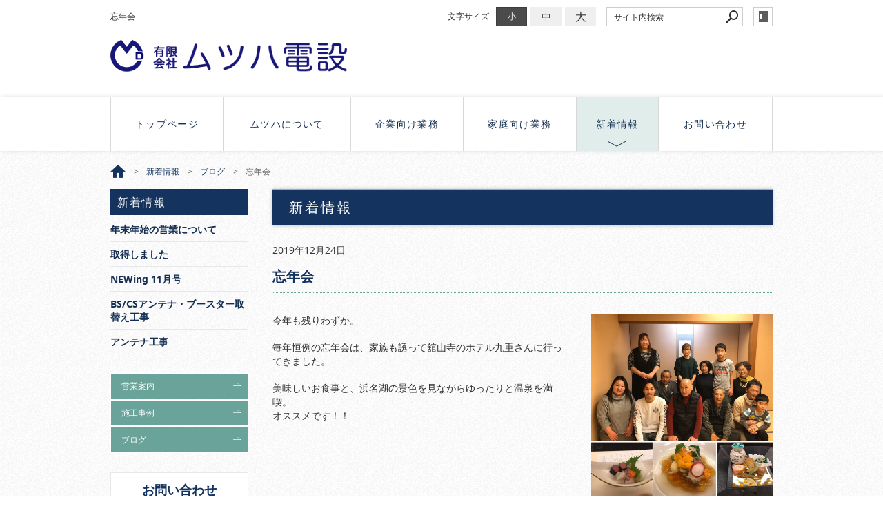

--- FILE ---
content_type: text/html; charset=utf-8
request_url: https://www.mutsuha.com/news/?mode=detail&article=13
body_size: 4300
content:
<!DOCTYPE html>
<html lang="ja">
	<head prefix="og: http://ogp.me/ns# fb: http://ogp.me/ns/fb# article: http://ogp.me/ns/article# website: http://ogp.me/ns/website#">
	<meta charset="UTF-8">
	<meta name="content-language" content="ja" />
	<meta name="robots" content="index,follow" />
	<meta name="revisit_after" content="7 days" />
	<meta name="author" content="有限会社ムツハ電設" />
	<title>忘年会 | 新着情報 | 安心と確かな技術と実績　電気工事・ネットワーク工事はムツハ電設</title>

    <meta name="description" content="静岡県浜松市にあるムツハ電設です。企業様向けにビジネスフォン工事やLAN工事などのネットワーク関係の業務を、一般ご家庭向けに電話機・パソコン・インターネット・Ｗｉ-Ｆｉ設置などの工事を承っております。その他にもエアコン取付、アンテナ工事、更には防犯対策などにも対応しておりますので、ご検討をされている方はぜひご相談ください。" />
	<meta name="keywords" content="忘年会，ホテル九重," />

	<meta itemprop="name" content="忘年会 | 新着情報 | 安心と確かな技術と実績　電気工事・ネットワーク工事はムツハ電設"/>
	<meta itemprop="image" content="https://www.mutsuha.com//hs_data/content1/up_img/thumb-177B69FB-5456-4320-A890-B293065B7539.jpg"/>

	<meta property="og:site_name" content="安心と確かな技術と実績　電気工事・ネットワーク工事はムツハ電設" />
	<meta property="og:title" content="忘年会 | 新着情報"/>
	<meta property="og:type" content="article"/>
	<meta property="og:url" content="https://www.mutsuha.com/news/?mode=detail&article=13"/>
	<meta property="og:image" content="https://www.mutsuha.com//hs_data/content1/up_img/thumb-177B69FB-5456-4320-A890-B293065B7539.jpg"/>
	<meta property="og:description" content="静岡県浜松市にあるムツハ電設です。企業様向けにビジネスフォン工事やLAN工事などのネットワーク関係の業務を、一般ご家庭向けに電話機・パソコン・インターネット・Ｗｉ-Ｆｉ設置などの工事を承っております。その他にもエアコン取付、アンテナ工事、更には防犯対策などにも対応しておりますので、ご検討をされている方はぜひご相談ください。">
	<meta property="og:locale" content="ja_JP" />

	<link rel="canonical" href="https://www.mutsuha.com/news/?mode=detail&article=13"/>
	<link rel="alternate" type="application/rss+xml" title="ROR" href="/sitemap.xml" />
	<link rel="alternate" type="text/html" title="ATOM" href="main.php?feed=atom" />
<link rel="alternate" type="text/xml" title="RSS .92" href="main.php?feed=rss" />
<link rel="alternate" type="application/rss+xml" title="RSS 2.0" href="main.php?feed=rss2" />
	
	<link rel="start" href="/index.php" title="安心と確かな技術と実績　電気工事・ネットワーク工事はムツハ電設" />
	<link rel="chapter" href="/about/" title="ムツハについて" />
	<link rel="chapter" href="/corpservice/" title="企業向け業務" />
	<link rel="chapter" href="/userservice/" title="家庭向け業務" />
	<link rel="chapter" href="/news/" title="新着情報" />
	<link rel="chapter" href="/inquiry/" title="お問い合わせ" />
	<link rel="chapter" href="/privacy.php" title="プライバシーポリシー" />
	<link rel="chapter" href="/sitemap.php" title="サイトマップ" />
	<script>var hsRoot = "//secure.websapo.jp/";</script>
	<script src="//secure.websapo.jp/hs_js/assets.js"></script>
	<noscript>
		<section class="status">Javascriptが無効になっているため、正常に表示できない場合があります。</section>
	</noscript>
	<meta name="viewport" content="width=1000">
	<link href="//secure.websapo.jp/_site_template/layout/104_01_white-blue/asset/css/common.css" rel="stylesheet" media="screen, projection, print" />
    <link href="//secure.websapo.jp/hs_asset/css/editor_template.min.css" rel="stylesheet" media="screen, projection, print" />
		<!--[if lte IE 8]>
		<script src="//secure.websapo.jp/_site_template/layout/104_01_white-blue/asset/js/PIE.js"></script>
	<![endif]-->
	<script src="//secure.websapo.jp/_site_template/layout/104_01_white-blue/asset/js/init.js"></script>
	<meta name="msvalidate.01" content="63CA009E4AA3A03EFCDFF1550C441836" />
<meta name="google-site-verification" content="o6Ak4pEvq_iNhLMg4aS5VHMVFnmT1IDI-WwEjjqArm0" />
<!-- Google Tag Manager -->
<script>(function(w,d,s,l,i){w[l]=w[l]||[];w[l].push({'gtm.start':
new Date().getTime(),event:'gtm.js'});var f=d.getElementsByTagName(s)[0],
j=d.createElement(s),dl=l!='dataLayer'?'&l='+l:'';j.async=true;j.src=
'https://www.googletagmanager.com/gtm.js?id='+i+dl;f.parentNode.insertBefore(j,f);
})(window,document,'script','dataLayer','GTM-MVMND5W');</script>
<!-- End Google Tag Manager -->
<!-- Google Tag Manager (noscript) -->
<noscript><iframe src="https://www.googletagmanager.com/ns.html?id=GTM-MVMND5W"
height="0" width="0" style="display:none;visibility:hidden"></iframe></noscript>
<!-- End Google Tag Manager (noscript) -->
</head>
	<body class="is--news is--detail is--article-13">

		<div id="allbox">
			<div class="headerWrapper">

		<section class="toolbar">
			<div class="row">
				<h1 class="column-1-2" title="忘年会">忘年会</h1>
				<div class="tools column-1-2">
					<section class="hybsLogin right">
						<a href="/hs_admin/" class="button button-small button-border " target="_blank" title="サイト管理画面">login</a>
					</section>
					<!-- /.login -->
					<form method="post" action="/search.php">
					<section class="hybsSearch input-group right">
							<input type="text" name="search" class="input-small" placeholder="サイト内検索" value="">
							<span class="input-group-button input-group-button-small">
								<button type="submit" class="button button-text icon-search"></button>
							</span>
					</section>
					<!-- /.hybsSearch input-group -->
					</form>
					<section class="fontChange right">
						<label>文字サイズ</label>
						<button class="button button-small font-small current" data-font-size="fontSmall">小</button>
						<button class="button button-small font-middle" data-font-size="fontMiddle">中</button>
						<button class="button button-small font-large" data-font-size="fontLarge">大</button>
					</section>
					<!-- /.fontCange -->
				</div>
				<!-- /.tools -->
			</div>
			<!-- /.row -->
		</section>
		<!-- /.toolbar -->
<header id="header">
			<a href="/"><img src="/hs_data/Image/top/logo1.png" width="350" height="67" /></a>	</header><nav id="gmenu" class="nav-inline">
	<ul>
								<li><a href="/" class="mhome" title="トップページ">トップページ</a></li>
												<li><a href="/about/" class="mabout" title="ムツハについて">ムツハについて</a></li>
												<li><a href="/corpservice/" class="mcorpservice" title="企業向け業務">企業向け業務</a></li>
												<li><a href="/userservice/" class="muserservice" title="家庭向け業務">家庭向け業務</a></li>
												<li><a href="/news/" class="mnews current" title="新着情報">新着情報</a></li>
														<li><a href="/inquiry/" class="minquiry" title="お問い合わせ">お問い合わせ</a></li>
																						</ul>
</nav>
<!-- /#gmenu -->			</div> <!-- /.headerWrapper -->



<div class="breadcrumbs">
	<ol>
		<li itemscope="itemscope" itemtype="http://data-vocabulary.org/Breadcrumb">
			<a href="/" itemprop="url" title="トップページ"><span itemprop="title">トップページ</span></a>
		</li>
		<li itemscope="itemscope" itemtype="http://data-vocabulary.org/Breadcrumb">
			<a itemprop="url" href="/news/" title="新着情報"><span itemprop="title">新着情報</span></a>
		</li>
		<li itemscope="itemscope" itemtype="http://data-vocabulary.org/Breadcrumb">
			<a itemprop="url" href="/news/main.php?mode=list&cat=3" title="ブログ">			<span itemprop="title">ブログ</span>
			</a>		</li>
		<li itemscope="itemscope" itemtype="http://data-vocabulary.org/Breadcrumb">
			<span itemprop="title">忘年会</span>
		</li>
	</ol>
</div>
<!-- /.breadcrumbs -->
	<div class="containerWrap">
		<div id="container" class="row main-right">
			<div id="main" class="column-3-4">
			
							<div class="moduletitle"><h3>新着情報</h3></div>
								
			<!--
<div id="exmain">
<div id="main" class="center">
-->

<!--//ELEMENT-->

<div class="element element_detail">


<div class="contents">

<div class="detail_title">
<p class="date datetop">2019年12月24日</p>
<h5 class="hs_entrytitle">忘年会</h5>

</div>


<div class="entry">

<div class="imgbox"><div><table cellspacing="0" cellpadding="0" border="0"><td align="center" valign="middle">
<a href="/hs_data/content1/up_img/177B69FB-5456-4320-A890-B293065B7539.jpg" title="忘年会" rel="lightbox[roadtrip]"><img src="/hs_data/content1/up_img/177B69FB-5456-4320-A890-B293065B7539.jpg" width="264" height="264" alt="忘年会" /></a></td></table></div>
<p class="captipntext"></p>
</div>

今年も残りわずか。<br /><br />毎年恒例の忘年会は、家族も誘って舘山寺のホテル九重さんに行ってきました。<br /><br />美味しいお食事と、浜名湖の景色を見ながらゆったりと温泉を満喫。<br />オススメです！！

<br clear="all" />

</div><!--//ENTRY-->

<div class="detailfooter">



	<div class="paginationbox">
	<p class="totalpages">9 / 18</p>
	<div class="pageNav">
				<a href="?mode=detail&amp;article=14" class="prev">前のページヘ</a>
				<div class="backbtn">
				</div>
		<!-- /.backbtn -->
				<a href="?mode=detail&amp;article=12" class="next">次のページヘ</a>
			</div>
	<!-- /.pageNav -->
</div>
<!-- /.paginationbox -->









</div>

</div>
</div>

<!--//ELEMENT-->

<!--</div>--><!--//MAIN-->
<!--</div>--><!--//EXMAIN-->

			</div>
			<!-- /#main -->
			<div id="side" class="column-1-4">
				<section class="block">
		



<div class="element element_side_block layout_b_pattern15"><div class="title title_side_block"><h4>新着情報</h4></div>
<div class="contents contents_text">


<div class="contents">

<h5><a href="/news/?mode=detail&article=21" title="年末年始の営業について">年末年始の営業について</a>
</h5><div class="clear"></div>
<!--カート用値段表示-->

</div>


<div class="contents">

<h5><a href="/news/?mode=detail&article=20" title="取得しました">取得しました</a>
</h5><div class="clear"></div>
<!--カート用値段表示-->

</div>


<div class="contents">

<h5><a href="/news/?mode=detail&article=19" title="NEWing 11月号">NEWing 11月号</a>
</h5><div class="clear"></div>
<!--カート用値段表示-->

</div>


<div class="contents">

<h5><a href="/news/?mode=detail&article=18" title="BS/CSアンテナ・ブースター取替え工事">BS/CSアンテナ・ブースター取替え工事</a>
</h5><div class="clear"></div>
<!--カート用値段表示-->

</div>


<div class="contents">

<h5><a href="/news/?mode=detail&article=17" title="アンテナ工事">アンテナ工事</a>
</h5><div class="clear"></div>
<!--カート用値段表示-->

</div>
</div>
</div>


			</section>
			<!-- /.block -->
				<section class="block">
		



<div class="element element_side_block layout_b_pattern6"><div class="title title_side_block"><h4>カテゴリー</h4></div>
<div class="contents contents_cat">
<div class="catart">
<ul class="cat"><li><a href="/news/?mode=list&cat=1" title="営業案内">営業案内 </a></li></ul>
</div>
<div class="catart">
<ul class="cat"><li><a href="/news/?mode=list&cat=2" title="施工事例">施工事例 </a></li></ul>
</div>
<div class="catart">
<ul class="cat"><li><a href="/news/?mode=list&cat=3" title="ブログ">ブログ </a></li></ul>
</div>


</div>
</div>



			</section>
			<!-- /.block -->
				<section class="block">
		
<div class="element contactelement">
<div class="inside_contactelement">
<div class="title title_contact"><h4>お問い合わせ</h4></div>

<div class="contact_telno">
<table>
<tr><td align="center"><img src="//secure.websapo.jp/_site_template/layout/104_01_white-blue//lib_images/icon_contact_tel.gif" alt="TEL" /><span class="sidetel">TEL</span></td><th>053-464-3900</th></tr>
</table>
</div>
<div class="contents contents_contact">


<p class="contact_p a">
<span>(有)ムツハ電設</span><address>住所：浜松市中区船越町38-9</address></p>


</div>

</div>
</div>
			</section>
			<!-- /.block -->
				<section class="block">
		<div class="element element_side_block element_blog_banner element_form_banner">
<a href="/inquiry/" title="お問い合わせ">お問い合わせ
</a>
</div>

			</section>
			<!-- /.block -->
				</div>
			<!-- /#main -->
			
		</div>
		<!-- /#container -->
		<div class="pagetopBtn"><a href="#top" class="pagetop">page top</a></div>
	</div>
	<!-- /.containerWrap -->
		<footer>
		<nav id="footerNav">
		<div class="innerFooterNav">
			<div class="footerContact">
			<h1 class="siteName">(有)ムツハ電設</h1>				<ul class="contactList">
				<li><address>浜松市中区船越町38-9</address></li>				<li><span>TEL</span>053-464-3900</li>				</ul>
			</div><!-- /.footerContact -->
			<div class="footerNavLink">
				<ul class="contentsNav">
					<li>
												<a href="/" title="トップページ">トップページ</a>
											</li>

																									<li>
						<a href="/about/" title="ムツハについて">ムツハについて</a>
					</li>
																				<li>
						<a href="/corpservice/" title="企業向け業務">企業向け業務</a>
					</li>
																				<li>
						<a href="/userservice/" title="家庭向け業務">家庭向け業務</a>
					</li>
																				<li>
						<a href="/news/" title="新着情報">新着情報</a>
					</li>
																				<li>
						<a href="/inquiry/" title="お問い合わせ">お問い合わせ</a>
					</li>
																																		</ul>
								<ul class="subNav">
												<li><a href="/privacy.php" title="プライバシーポリシー">プライバシーポリシー</a></li>												<li><a href="/sitemap.php" title="サイトマップ">サイトマップ</a></li>			</ul>
						</div> <!-- /.footerNavLink -->
		</div> <!-- /.innerFooterNav -->
	</nav>
	<!-- /#footerNav -->
	<div id="copyBlock">
		<small class="copyright"><a href="https://www.mutsuha.com/" title="安心と確かな技術と実績　電気工事・ネットワーク工事はムツハ電設" >Copyright 2019. (有)ムツハ電設. All Rights Reserved.</a></small>
		<small class="promotion"><a href="https://www.websapo.jp/" target="_blank" rel="nofollow">Websapo</a></small>

	</div>
	

</footer>	</div>
	<!-- /#allbox -->
	
	</body>
</html>

--- FILE ---
content_type: text/css
request_url: https://secure.websapo.jp/_site_template/layout/104_01_white-blue/asset/css/common.css
body_size: 28471
content:
@import 'turret.css';
@import 'iconfont.css';
/*--------------------------------------------------------------------------*/
/*                               GENERAL                                    */
/*--------------------------------------------------------------------------*/
/*--------------------------------------------------------------------------*/
/*                                COLORS                                    */
/*--------------------------------------------------------------------------*/
/*--------------------------------------------------------------------------*/
/*                                 GRID                                     */
/*--------------------------------------------------------------------------*/
/*--------------------------------------------------------------------------*/
/*                             MEDIA QUERIES                                */
/*--------------------------------------------------------------------------*/
/*--------------------------------------------------------------------------*/
/*                             TYPOGRAPHY                                   */
/*--------------------------------------------------------------------------*/
/*
 * General
 */
/*
 * Headings
 */
/*
 * Paragraph
 */
/*
 * Blockquote
 */
/*
 * Pullout
 */
/*
 * List
 */
/*
 * Defintion List
 */
/*--------------------------------------------------------------------------*/
/*                                FORMS                                     */
/*--------------------------------------------------------------------------*/
/*
 * Label
 */
/*
 * Input
 */
/*
 * Control
 */
/*
 * Select
 */
/*--------------------------------------------------------------------------*/
/*                               ELEMENTS                                   */
/*--------------------------------------------------------------------------*/
/*
 * Buttons
 */
/*
 * Figure
 */
/*
 * Media
 */
/*
 * Nav
 */
/*
 * Tables
 */
/*
 * General
 */
/*
 * Border Radius
 */
/*
 * Typography
 */
/*
 * Backgrounds
 */
/*
 * Placeholder
 */
/*
 * Arrows
 */
/*
 * Transitions
 */
/*
 * Transformations
 */
/*
 * Animations
 */
/*
 * Filters
 */
/*
 * Flexbox
 * via: https://gist.github.com/jayj
 * url: https://gist.github.com/jayj/4012969
 */
/*
 * Utilities
 */
.clearfix {
  *zoom: 1;
}
.clearfix:before,
.clearfix:after {
  content: " ";
  display: table;
}
.clearfix:after {
  clear: both;
}
.center-block {
  display: block;
  margin-left: auto;
  margin-right: auto;
}
.full-height {
  height: 100%;
}
.fixed {
  position: fixed;
}
.pointer {
  cursor: pointer;
}
.no-margin {
  margin: 0 !important;
}
.no-padding {
  padding: 0 !important;
}
.no-border {
  border: none !important;
}
.no-gutter {
  padding-left: 0 !important;
  padding-right: 0 !important;
}
@media (min-width: 1280px) {
  .no-gutter-extra-large {
    padding-left: 0 !important;
    padding-right: 0 !important;
  }
}
@media (min-width: 1025px) and (max-width: 1279px) {
  .no-gutter-large {
    padding-left: 0 !important;
    padding-right: 0 !important;
  }
}
@media (max-width:  1024px) {
  .no-gutter-medium {
    padding-left: 0 !important;
    padding-right: 0 !important;
  }
}
@media (min-width: 768px) and (max-width: 1024px) {
  .no-gutter-medium-only {
    padding-left: 0 !important;
    padding-right: 0 !important;
  }
}
@media (min-width: 768px) and (max-width: 1024px) and (orientation: landscape) {
  .no-gutter-medium-landscape {
    padding-left: 0 !important;
    padding-right: 0 !important;
  }
}
@media (max-width:  1024px) and (orientation: portrait) {
  .no-gutter-medium-portrait {
    padding-left: 0 !important;
    padding-right: 0 !important;
  }
}
@media (max-width: 767px) {
  .no-gutter-small {
    padding-left: 0 !important;
    padding-right: 0 !important;
  }
}
/*
 * Display
 */
.display-block {
  display: block;
}
.display-inline-block {
  display: inline-block;
}
.display-table {
  display: table;
}
.display-table-cell {
  display: table-cell;
  vertical-align: middle;
}
/*
 * Position
 */
.top-left {
  position: absolute !important;
  top: 0;
  left: 0;
}
.top-left.gutter {
  top: 15px;
  left: 15px;
}
.top-right {
  position: absolute !important;
  top: 0;
  right: 0;
}
.top-right.gutter {
  top: 15px;
  right: 15px;
}
.bottom-left {
  position: absolute !important;
  bottom: 0;
  left: 0;
}
.bottom-left.gutter {
  bottom: 15px;
  left: 15px;
}
.bottom-right {
  position: absolute !important;
  bottom: 0;
  right: 0;
}
.bottom-right.gutter {
  bottom: 15px;
  right: 15px;
}
/*
 * Text
 */
.text-left {
  text-align: left;
}
.text-right {
  text-align: right;
}
.text-justify {
  text-align: justify;
}
.text-center {
  text-align: center;
}
.truncate {
  display: block;
  white-space: nowrap;
  overflow: hidden;
  text-overflow: ellipsis;
}
.text-hide {
  font: 0/0 a;
  color: transparent;
  text-shadow: none;
  background-color: transparent;
  border: 0;
}
.uppercase {
  text-transform: uppercase;
}
.lowercase {
  text-transform: lowercase;
}
.capitalize {
  text-transform: capitalize;
}
/*
 * Text Colors
 */
.text-white {
  color: #FFFFFF !important;
}
.text-light-grey {
  color: #E1E1E1 !important;
}
.text-grey {
  color: #808080 !important;
}
.text-dark-grey {
  color: #303030 !important;
}
.text-black {
  color: #3a3a3a !important;
}
.text-error {
  color: #E7555D !important;
}
.text-warning {
  color: #FF9600 !important;
}
.text-success {
  color: #4BB7AE !important;
}
.text-info {
  color: #69C3DD !important;
}
.text-primary {
  color: #4BB3D6 !important;
}
.text-secondary {
  color: #3BC0C3 !important;
}
.text-tertiary {
  color: #0096D9 !important;
}
.text-dark {
  color: #303030 !important;
}
.text-light {
  color: #f7f7f7 !important;
}
/*
 * Backgrounds
 */
.background-transparent {
  background: transparent !important;
}
.background-white {
  background: #FFFFFF !important;
}
.background-light-grey {
  background: #E1E1E1 !important;
}
.background-grey {
  background: #808080 !important;
}
.background-dark-grey {
  background: #303030 !important;
}
.background-black {
  background: #3a3a3a !important;
}
.background-error {
  background: #E7555D !important;
}
.background-warning {
  background: #FF9600 !important;
}
.background-success {
  background: #4BB7AE !important;
}
.background-info {
  background: #69C3DD !important;
}
.background-primary {
  background: #4BB3D6 !important;
}
.background-secondary {
  background: #3BC0C3 !important;
}
.background-tertiary {
  background: #0096D9 !important;
}
.background-dark {
  background: #303030 !important;
}
.background-light {
  background: #f7f7f7 !important;
}
/*
 * Floats
 */
.right {
  float: right !important;
}
@media (min-width: 1280px) {
  .extra-large-clear-right {
    float: none !important;
  }
}
@media (min-width: 1025px) and (max-width: 1279px) {
  .large-clear-right {
    float: none !important;
  }
}
@media (min-width: 768px) and (max-width: 1024px) {
  .medium-clear-right {
    float: none !important;
  }
}
@media (max-width: 767px) {
  .small-clear-right {
    float: none !important;
  }
}
.left {
  float: left !important;
}
@media (min-width: 1280px) {
  .extra-large-clear-left {
    float: none !important;
  }
}
@media (min-width: 1025px) and (max-width: 1279px) {
  .large-clear-left {
    float: none !important;
  }
}
@media (min-width: 768px) and (max-width: 1024px) {
  .medium-clear-left {
    float: none !important;
  }
}
@media (max-width: 767px) {
  .small-clear-left {
    float: none !important;
  }
}
/*
 * Visibility
 */
.hide {
  display: none !important;
  visibility: hidden !important;
  opacity: 0 !important;
}
.show {
  display: block !important;
  visibility: visible !important;
  opacity: 1 !important;
}
.visible {
  visibility: visible;
}
.invisible {
  visibility: hidden;
}
@media (min-width: 1280px) {
  .hidden-extra-large {
    display: none !important;
    visibility: hidden !important;
    opacity: 0 !important;
  }
}
@media (min-width: 1025px) and (max-width: 1279px) {
  .hidden-large {
    display: none !important;
    visibility: hidden !important;
    opacity: 0 !important;
  }
}
@media (min-width: 768px) and (max-width: 1024px) {
  .hidden-medium {
    display: none !important;
    visibility: hidden !important;
    opacity: 0 !important;
  }
}
@media (max-width:  1024px) {
  .hidden-mobile {
    display: none !important;
    visibility: hidden !important;
    opacity: 0 !important;
  }
}
@media (min-width: 768px) and (max-width: 1024px) and (orientation: landscape) {
  .hidden-medium-landscape {
    display: none !important;
    visibility: hidden !important;
    opacity: 0 !important;
  }
}
@media (max-width:  1024px) and (orientation: portrait) {
  .hidden-medium-portrait {
    display: none !important;
    visibility: hidden !important;
    opacity: 0 !important;
  }
}
@media (max-width: 767px) {
  .hidden-small {
    display: none !important;
    visibility: hidden !important;
    opacity: 0 !important;
  }
}
@media print {
  .hidden-print {
    display: none !important;
    visibility: hidden !important;
    opacity: 0 !important;
  }
}
@media screen {
  .hidden-screen {
    display: none !important;
    visibility: hidden !important;
    opacity: 0 !important;
  }
}
.visible-extra-large {
  display: none !important;
  visibility: hidden !important;
  opacity: 0 !important;
}
@media (min-width: 1280px) {
  .visible-extra-large {
    display: block !important;
    visibility: visible !important;
    opacity: 1 !important;
  }
}
.visible-large {
  display: none !important;
  visibility: hidden !important;
  opacity: 0 !important;
}
@media (min-width: 1025px) and (max-width: 1279px) {
  .visible-large {
    display: block !important;
    visibility: visible !important;
    opacity: 1 !important;
  }
}
.visible-mobile {
  display: none !important;
  visibility: hidden !important;
  opacity: 0 !important;
}
@media (max-width:  1024px) {
  .visible-mobile {
    display: block !important;
    visibility: visible !important;
    opacity: 1 !important;
  }
}
.visible-medium {
  display: none !important;
  visibility: hidden !important;
  opacity: 0 !important;
}
@media (min-width: 768px) and (max-width: 1024px) {
  .visible-medium {
    display: block !important;
    visibility: visible !important;
    opacity: 1 !important;
  }
}
.visible-medium-landscape {
  display: none !important;
  visibility: hidden !important;
  opacity: 0 !important;
}
@media (min-width: 768px) and (max-width: 1024px) and (orientation: landscape) {
  .visible-medium-landscape {
    display: block !important;
    visibility: visible !important;
    opacity: 1 !important;
  }
}
.visible-medium-portrait {
  display: none !important;
  visibility: hidden !important;
  opacity: 0 !important;
}
@media (max-width:  1024px) and (orientation: portrait) {
  .visible-medium-portrait {
    display: block !important;
    visibility: visible !important;
    opacity: 1 !important;
  }
}
.visible-small {
  display: none !important;
  visibility: hidden !important;
  opacity: 0 !important;
}
@media (max-width: 767px) {
  .visible-small {
    display: block !important;
    visibility: visible !important;
    opacity: 1 !important;
  }
}
.visible-print {
  display: none !important;
  visibility: hidden !important;
  opacity: 0 !important;
}
@media print {
  .visible-print {
    display: block !important;
    visibility: visible !important;
    opacity: 1 !important;
  }
}
.visible-screen {
  display: none !important;
  visibility: hidden !important;
  opacity: 0 !important;
}
@media screen {
  .visible-screen {
    display: block !important;
    visibility: visible !important;
    opacity: 1 !important;
  }
}
@font-face {
  font-family: 'Roboto';
  src: url('../fonts/Roboto/roboto-thin.eot');
  src: url('../fonts/Roboto/roboto-thin.eot?#iefix') format('embedded-opentype'), url('../fonts/Roboto/roboto-thin.woff2') format('woff2'), url('../fonts/Roboto/roboto-thin.woff') format('woff'), url('../fonts/Roboto/roboto-thin.ttf') format('truetype'), url('../fonts/Roboto/roboto-thin.svg#robotothin') format('svg');
  font-weight: 100;
  font-style: normal;
}
@font-face {
  font-family: 'Roboto';
  src: url('../fonts/Roboto/roboto-light.eot');
  src: url('../fonts/Roboto/roboto-light.eot?#iefix') format('embedded-opentype'), url('../fonts/Roboto/roboto-light.woff2') format('woff2'), url('../fonts/Roboto/roboto-light.woff') format('woff'), url('../fonts/Roboto/roboto-light.ttf') format('truetype'), url('../fonts/Roboto/roboto-light.svg#robotolight') format('svg');
  font-weight: 300;
  font-style: normal;
}
@font-face {
  font-family: 'Roboto';
  src: url('../fonts/Roboto/roboto-regular.eot');
  src: url('../fonts/Roboto/roboto-regular.eot?#iefix') format('embedded-opentype'), url('../fonts/Roboto/roboto-regular.woff2') format('woff2'), url('../fonts/Roboto/roboto-regular.woff') format('woff'), url('../fonts/Roboto/roboto-regular.ttf') format('truetype'), url('../fonts/Roboto/roboto-regular.svg#robotoregular') format('svg');
  font-weight: 400;
  font-style: normal;
}
@font-face {
  font-family: 'Roboto';
  src: url('../fonts/Roboto/roboto-medium.eot');
  src: url('../fonts/Roboto/roboto-medium.eot?#iefix') format('embedded-opentype'), url('../fonts/Roboto/roboto-medium.woff2') format('woff2'), url('../fonts/Roboto/roboto-medium.woff') format('woff'), url('../fonts/Roboto/roboto-medium.ttf') format('truetype'), url('../fonts/Roboto/roboto-medium.svg#robotomedium') format('svg');
  font-weight: 500;
  font-style: normal;
}
@font-face {
  font-family: 'Roboto';
  src: url('../fonts/Roboto/roboto-bold.eot');
  src: url('../fonts/Roboto/roboto-bold.eot?#iefix') format('embedded-opentype'), url('../fonts/Roboto/roboto-bold.woff2') format('woff2'), url('../fonts/Roboto/roboto-bold.woff') format('woff'), url('../fonts/Roboto/roboto-bold.ttf') format('truetype'), url('../fonts/Roboto/roboto-bold.svg#robotobold') format('svg');
  font-weight: 700;
  font-style: normal;
}
@font-face {
  font-family: 'Roboto';
  src: url('../fonts/Roboto/roboto-black.eot');
  src: url('../fonts/Roboto/roboto-black.eot?#iefix') format('embedded-opentype'), url('../fonts/Roboto/roboto-black.woff2') format('woff2'), url('../fonts/Roboto/roboto-black.woff') format('woff'), url('../fonts/Roboto/roboto-black.ttf') format('truetype'), url('../fonts/Roboto/roboto-black.svg#robotoblack') format('svg');
  font-weight: 900;
  font-style: normal;
}
@font-face {
  font-family: 'Roboto';
  src: url('../fonts/Roboto/roboto-thinitalic.eot');
  src: url('../fonts/Roboto/roboto-thinitalic.eot?#iefix') format('embedded-opentype'), url('../fonts/Roboto/roboto-thinitalic.woff2') format('woff2'), url('../fonts/Roboto/roboto-thinitalic.woff') format('woff'), url('../fonts/Roboto/roboto-thinitalic.ttf') format('truetype'), url('../fonts/Roboto/roboto-thinitalic.svg#robotothin_italic') format('svg');
  font-weight: 100;
  font-style: italic;
}
@font-face {
  font-family: 'Roboto';
  src: url('../fonts/Roboto/roboto-lightitalic.eot');
  src: url('../fonts/Roboto/roboto-lightitalic.eot?#iefix') format('embedded-opentype'), url('../fonts/Roboto/roboto-lightitalic.woff2') format('woff2'), url('../fonts/Roboto/roboto-lightitalic.woff') format('woff'), url('../fonts/Roboto/roboto-lightitalic.ttf') format('truetype'), url('../fonts/Roboto/roboto-lightitalic.svg#robotolight_italic') format('svg');
  font-weight: 300;
  font-style: italic;
}
@font-face {
  font-family: 'Roboto';
  src: url('../fonts/Roboto/roboto-italic.eot');
  src: url('../fonts/Roboto/roboto-italic.eot?#iefix') format('embedded-opentype'), url('../fonts/Roboto/roboto-italic.woff2') format('woff2'), url('../fonts/Roboto/roboto-italic.woff') format('woff'), url('../fonts/Roboto/roboto-italic.ttf') format('truetype'), url('../fonts/Roboto/roboto-italic.svg#robotoitalic') format('svg');
  font-weight: 400;
  font-style: italic;
}
@font-face {
  font-family: 'Roboto';
  src: url('../fonts/Roboto/roboto-mediumitalic.eot');
  src: url('../fonts/Roboto/roboto-mediumitalic.eot?#iefix') format('embedded-opentype'), url('../fonts/Roboto/roboto-mediumitalic.woff2') format('woff2'), url('../fonts/Roboto/roboto-mediumitalic.woff') format('woff'), url('../fonts/Roboto/roboto-mediumitalic.ttf') format('truetype'), url('../fonts/Roboto/roboto-mediumitalic.svg#robotomedium_italic') format('svg');
  font-weight: 500;
  font-style: italic;
}
@font-face {
  font-family: 'Roboto';
  src: url('../fonts/Roboto/roboto-bolditalic.eot');
  src: url('../fonts/Roboto/roboto-bolditalic.eot?#iefix') format('embedded-opentype'), url('../fonts/Roboto/roboto-bolditalic.woff2') format('woff2'), url('../fonts/Roboto/roboto-bolditalic.woff') format('woff'), url('../fonts/Roboto/roboto-bolditalic.ttf') format('truetype'), url('../fonts/Roboto/roboto-bolditalic.svg#robotobold_italic') format('svg');
  font-weight: 700;
  font-style: italic;
}
@font-face {
  font-family: 'Roboto';
  src: url('../fonts/Roboto/roboto-blackitalic.eot');
  src: url('../fonts/Roboto/roboto-blackitalic.eot?#iefix') format('embedded-opentype'), url('../fonts/Roboto/roboto-blackitalic.woff2') format('woff2'), url('../fonts/Roboto/roboto-blackitalic.woff') format('woff'), url('../fonts/Roboto/roboto-blackitalic.ttf') format('truetype'), url('../fonts/Roboto/roboto-blackitalic.svg#robotoblack_italic') format('svg');
  font-weight: 900;
  font-style: italic;
}
@font-face {
  font-family: 'NotoSans';
  src: url('../fonts/NotoSans/notosans-regular.eot');
  src: url('../fonts/NotoSans/notosans-regular.eot?#iefix') format('embedded-opentype'), url('../fonts/NotoSans/notosans-regular.woff2') format('woff2'), url('../fonts/NotoSans/notosans-regular.woff') format('woff'), url('../fonts/NotoSans/notosans-regular.ttf') format('truetype'), url('../fonts/NotoSans/notosans-regular.svg#noto_sansregular') format('svg');
  font-weight: 400;
  font-style: normal;
}
@font-face {
  font-family: 'NotoSans';
  src: url('../fonts/NotoSans/notosans-italic.eot');
  src: url('../fonts/NotoSans/notosans-italic.eot?#iefix') format('embedded-opentype'), url('../fonts/NotoSans/notosans-italic.woff2') format('woff2'), url('../fonts/NotoSans/notosans-italic.woff') format('woff'), url('../fonts/NotoSans/notosans-italic.ttf') format('truetype'), url('../fonts/NotoSans/notosans-italic.svg#noto_sansitalic') format('svg');
  font-weight: 400;
  font-style: italic;
}
@font-face {
  font-family: 'NotoSans';
  src: url('../fonts/NotoSans/notosans-bold.eot');
  src: url('../fonts/NotoSans/notosans-bold.eot?#iefix') format('embedded-opentype'), url('../fonts/NotoSans/notosans-bold.woff2') format('woff2'), url('../fonts/NotoSans/notosans-bold.woff') format('woff'), url('../fonts/NotoSans/notosans-bold.ttf') format('truetype'), url('../fonts/NotoSans/notosans-bold.svg#noto_sansbold') format('svg');
  font-weight: 700;
  font-style: normal;
}
@font-face {
  font-family: 'NotoSans';
  src: url('../fonts/NotoSans/notosans-bolditalic.eot');
  src: url('../fonts/NotoSans/notosans-bolditalic.eot?#iefix') format('embedded-opentype'), url('../fonts/NotoSans/notosans-bolditalic.woff2') format('woff2'), url('../fonts/NotoSans/notosans-bolditalic.woff') format('woff'), url('../fonts/NotoSans/notosans-bolditalic.ttf') format('truetype'), url('../fonts/NotoSans/notosans-bolditalic.svg#noto_sansbold_italic') format('svg');
  font-weight: 700;
  font-style: italic;
}
[class^="fa-"],
[class*=" fa-"] {
  position: relative;
  display: inline-block;
  font-family: 'FontAwesome';
  font-style: normal;
  font-weight: normal;
  -webkit-transform: translate(0, 0);
  -ms-transform: translate(0, 0);
  -o-transform: translate(0, 0);
  transform: translate(0, 0);
  text-rendering: auto;
  speak: none;
  -webkit-font-smoothing: antialiased;
  -moz-osx-font-smoothing: grayscale;
}
/* FONT PATH
 * -------------------------- */
@font-face {
  font-family: 'FontAwesome';
  font-style: normal;
  font-weight: normal;
  src: url('../fonts/font-awesome/fontawesome-webfont.eot?v=4.4.0');
  src: url('../fonts/font-awesome/fontawesome-webfont.eot?#iefix&v=4.4.0') format('embedded-opentype'), url('../fonts/font-awesome/fontawesome-webfont.woff2?v=4.4.0') format('woff2'), url('../fonts/font-awesome/fontawesome-webfont.woff?v=4.4.0') format('woff'), url('../fonts/font-awesome/fontawesome-webfont.ttf?v=4.4.0') format('truetype'), url('../fonts/font-awesome/fontawesome-webfont.svg?v=4.4.0#fontawesomeregular') format('svg');
}
/* Font Awesome uses the Unicode Private Use Area (PUA) to ensure screen
   readers do not read off random characters that represent icons */
.fa-glass:before {
  content: "\f000";
}
.fa-music:before {
  content: "\f001";
}
.fa-search:before {
  content: "\f002";
}
.fa-envelope-o:before {
  content: "\f003";
}
.fa-heart:before {
  content: "\f004";
}
.fa-star:before {
  content: "\f005";
}
.fa-star-o:before {
  content: "\f006";
}
.fa-user:before {
  content: "\f007";
}
.fa-film:before {
  content: "\f008";
}
.fa-th-large:before {
  content: "\f009";
}
.fa-th:before {
  content: "\f00a";
}
.fa-th-list:before {
  content: "\f00b";
}
.fa-check:before {
  content: "\f00c";
}
.fa-remove:before,
.fa-close:before,
.fa-times:before {
  content: "\f00d";
}
.fa-search-plus:before {
  content: "\f00e";
}
.fa-search-minus:before {
  content: "\f010";
}
.fa-power-off:before {
  content: "\f011";
}
.fa-signal:before {
  content: "\f012";
}
.fa-gear:before,
.fa-cog:before {
  content: "\f013";
}
.fa-trash-o:before {
  content: "\f014";
}
.fa-home:before {
  content: "\f015";
}
.fa-file-o:before {
  content: "\f016";
}
.fa-clock-o:before {
  content: "\f017";
}
.fa-road:before {
  content: "\f018";
}
.fa-download:before {
  content: "\f019";
}
.fa-arrow-circle-o-down:before {
  content: "\f01a";
}
.fa-arrow-circle-o-up:before {
  content: "\f01b";
}
.fa-inbox:before {
  content: "\f01c";
}
.fa-play-circle-o:before {
  content: "\f01d";
}
.fa-rotate-right:before,
.fa-repeat:before {
  content: "\f01e";
}
.fa-refresh:before {
  content: "\f021";
}
.fa-list-alt:before {
  content: "\f022";
}
.fa-lock:before {
  content: "\f023";
}
.fa-flag:before {
  content: "\f024";
}
.fa-headphones:before {
  content: "\f025";
}
.fa-volume-off:before {
  content: "\f026";
}
.fa-volume-down:before {
  content: "\f027";
}
.fa-volume-up:before {
  content: "\f028";
}
.fa-qrcode:before {
  content: "\f029";
}
.fa-barcode:before {
  content: "\f02a";
}
.fa-tag:before {
  content: "\f02b";
}
.fa-tags:before {
  content: "\f02c";
}
.fa-book:before {
  content: "\f02d";
}
.fa-bookmark:before {
  content: "\f02e";
}
.fa-print:before {
  content: "\f02f";
}
.fa-camera:before {
  content: "\f030";
}
.fa-font:before {
  content: "\f031";
}
.fa-bold:before {
  content: "\f032";
}
.fa-italic:before {
  content: "\f033";
}
.fa-text-height:before {
  content: "\f034";
}
.fa-text-width:before {
  content: "\f035";
}
.fa-align-left:before {
  content: "\f036";
}
.fa-align-center:before {
  content: "\f037";
}
.fa-align-right:before {
  content: "\f038";
}
.fa-align-justify:before {
  content: "\f039";
}
.fa-list:before {
  content: "\f03a";
}
.fa-dedent:before,
.fa-outdent:before {
  content: "\f03b";
}
.fa-indent:before {
  content: "\f03c";
}
.fa-video-camera:before {
  content: "\f03d";
}
.fa-photo:before,
.fa-image:before,
.fa-picture-o:before {
  content: "\f03e";
}
.fa-pencil:before {
  content: "\f040";
}
.fa-map-marker:before {
  content: "\f041";
}
.fa-adjust:before {
  content: "\f042";
}
.fa-tint:before {
  content: "\f043";
}
.fa-edit:before,
.fa-pencil-square-o:before {
  content: "\f044";
}
.fa-share-square-o:before {
  content: "\f045";
}
.fa-check-square-o:before {
  content: "\f046";
}
.fa-arrows:before {
  content: "\f047";
}
.fa-step-backward:before {
  content: "\f048";
}
.fa-fast-backward:before {
  content: "\f049";
}
.fa-backward:before {
  content: "\f04a";
}
.fa-play:before {
  content: "\f04b";
}
.fa-pause:before {
  content: "\f04c";
}
.fa-stop:before {
  content: "\f04d";
}
.fa-forward:before {
  content: "\f04e";
}
.fa-fast-forward:before {
  content: "\f050";
}
.fa-step-forward:before {
  content: "\f051";
}
.fa-eject:before {
  content: "\f052";
}
.fa-chevron-left:before {
  content: "\f053";
}
.fa-chevron-right:before {
  content: "\f054";
}
.fa-plus-circle:before {
  content: "\f055";
}
.fa-minus-circle:before {
  content: "\f056";
}
.fa-times-circle:before {
  content: "\f057";
}
.fa-check-circle:before {
  content: "\f058";
}
.fa-question-circle:before {
  content: "\f059";
}
.fa-info-circle:before {
  content: "\f05a";
}
.fa-crosshairs:before {
  content: "\f05b";
}
.fa-times-circle-o:before {
  content: "\f05c";
}
.fa-check-circle-o:before {
  content: "\f05d";
}
.fa-ban:before {
  content: "\f05e";
}
.fa-arrow-left:before {
  content: "\f060";
}
.fa-arrow-right:before {
  content: "\f061";
}
.fa-arrow-up:before {
  content: "\f062";
}
.fa-arrow-down:before {
  content: "\f063";
}
.fa-mail-forward:before,
.fa-share:before {
  content: "\f064";
}
.fa-expand:before {
  content: "\f065";
}
.fa-compress:before {
  content: "\f066";
}
.fa-plus:before {
  content: "\f067";
}
.fa-minus:before {
  content: "\f068";
}
.fa-asterisk:before {
  content: "\f069";
}
.fa-exclamation-circle:before {
  content: "\f06a";
}
.fa-gift:before {
  content: "\f06b";
}
.fa-leaf:before {
  content: "\f06c";
}
.fa-fire:before {
  content: "\f06d";
}
.fa-eye:before {
  content: "\f06e";
}
.fa-eye-slash:before {
  content: "\f070";
}
.fa-warning:before,
.fa-exclamation-triangle:before {
  content: "\f071";
}
.fa-plane:before {
  content: "\f072";
}
.fa-calendar:before {
  content: "\f073";
}
.fa-random:before {
  content: "\f074";
}
.fa-comment:before {
  content: "\f075";
}
.fa-magnet:before {
  content: "\f076";
}
.fa-chevron-up:before {
  content: "\f077";
}
.fa-chevron-down:before {
  content: "\f078";
}
.fa-retweet:before {
  content: "\f079";
}
.fa-shopping-cart:before {
  content: "\f07a";
}
.fa-folder:before {
  content: "\f07b";
}
.fa-folder-open:before {
  content: "\f07c";
}
.fa-arrows-v:before {
  content: "\f07d";
}
.fa-arrows-h:before {
  content: "\f07e";
}
.fa-bar-chart-o:before,
.fa-bar-chart:before {
  content: "\f080";
}
.fa-twitter-square:before {
  content: "\f081";
}
.fa-facebook-square:before {
  content: "\f082";
}
.fa-camera-retro:before {
  content: "\f083";
}
.fa-key:before {
  content: "\f084";
}
.fa-gears:before,
.fa-cogs:before {
  content: "\f085";
}
.fa-comments:before {
  content: "\f086";
}
.fa-thumbs-o-up:before {
  content: "\f087";
}
.fa-thumbs-o-down:before {
  content: "\f088";
}
.fa-star-half:before {
  content: "\f089";
}
.fa-heart-o:before {
  content: "\f08a";
}
.fa-sign-out:before {
  content: "\f08b";
}
.fa-linkedin-square:before {
  content: "\f08c";
}
.fa-thumb-tack:before {
  content: "\f08d";
}
.fa-external-link:before {
  content: "\f08e";
}
.fa-sign-in:before {
  content: "\f090";
}
.fa-trophy:before {
  content: "\f091";
}
.fa-github-square:before {
  content: "\f092";
}
.fa-upload:before {
  content: "\f093";
}
.fa-lemon-o:before {
  content: "\f094";
}
.fa-phone:before {
  content: "\f095";
}
.fa-square-o:before {
  content: "\f096";
}
.fa-bookmark-o:before {
  content: "\f097";
}
.fa-phone-square:before {
  content: "\f098";
}
.fa-twitter:before {
  content: "\f099";
}
.fa-facebook-f:before,
.fa-facebook:before {
  content: "\f09a";
}
.fa-github:before {
  content: "\f09b";
}
.fa-unlock:before {
  content: "\f09c";
}
.fa-credit-card:before {
  content: "\f09d";
}
.fa-feed:before,
.fa-rss:before {
  content: "\f09e";
}
.fa-hdd-o:before {
  content: "\f0a0";
}
.fa-bullhorn:before {
  content: "\f0a1";
}
.fa-bell:before {
  content: "\f0f3";
}
.fa-certificate:before {
  content: "\f0a3";
}
.fa-hand-o-right:before {
  content: "\f0a4";
}
.fa-hand-o-left:before {
  content: "\f0a5";
}
.fa-hand-o-up:before {
  content: "\f0a6";
}
.fa-hand-o-down:before {
  content: "\f0a7";
}
.fa-arrow-circle-left:before {
  content: "\f0a8";
}
.fa-arrow-circle-right:before {
  content: "\f0a9";
}
.fa-arrow-circle-up:before {
  content: "\f0aa";
}
.fa-arrow-circle-down:before {
  content: "\f0ab";
}
.fa-globe:before {
  content: "\f0ac";
}
.fa-wrench:before {
  content: "\f0ad";
}
.fa-tasks:before {
  content: "\f0ae";
}
.fa-filter:before {
  content: "\f0b0";
}
.fa-briefcase:before {
  content: "\f0b1";
}
.fa-arrows-alt:before {
  content: "\f0b2";
}
.fa-group:before,
.fa-users:before {
  content: "\f0c0";
}
.fa-chain:before,
.fa-link:before {
  content: "\f0c1";
}
.fa-cloud:before {
  content: "\f0c2";
}
.fa-flask:before {
  content: "\f0c3";
}
.fa-cut:before,
.fa-scissors:before {
  content: "\f0c4";
}
.fa-copy:before,
.fa-files-o:before {
  content: "\f0c5";
}
.fa-paperclip:before {
  content: "\f0c6";
}
.fa-save:before,
.fa-floppy-o:before {
  content: "\f0c7";
}
.fa-square:before {
  content: "\f0c8";
}
.fa-navicon:before,
.fa-reorder:before,
.fa-bars:before {
  content: "\f0c9";
}
.fa-list-ul:before {
  content: "\f0ca";
}
.fa-list-ol:before {
  content: "\f0cb";
}
.fa-strikethrough:before {
  content: "\f0cc";
}
.fa-underline:before {
  content: "\f0cd";
}
.fa-table:before {
  content: "\f0ce";
}
.fa-magic:before {
  content: "\f0d0";
}
.fa-truck:before {
  content: "\f0d1";
}
.fa-pinterest:before {
  content: "\f0d2";
}
.fa-pinterest-square:before {
  content: "\f0d3";
}
.fa-google-plus-square:before {
  content: "\f0d4";
}
.fa-google-plus:before {
  content: "\f0d5";
}
.fa-money:before {
  content: "\f0d6";
}
.fa-caret-down:before {
  content: "\f0d7";
}
.fa-caret-up:before {
  content: "\f0d8";
}
.fa-caret-left:before {
  content: "\f0d9";
}
.fa-caret-right:before {
  content: "\f0da";
}
.fa-columns:before {
  content: "\f0db";
}
.fa-unsorted:before,
.fa-sort:before {
  content: "\f0dc";
}
.fa-sort-down:before,
.fa-sort-desc:before {
  content: "\f0dd";
}
.fa-sort-up:before,
.fa-sort-asc:before {
  content: "\f0de";
}
.fa-envelope:before {
  content: "\f0e0";
}
.fa-linkedin:before {
  content: "\f0e1";
}
.fa-rotate-left:before,
.fa-undo:before {
  content: "\f0e2";
}
.fa-legal:before,
.fa-gavel:before {
  content: "\f0e3";
}
.fa-dashboard:before,
.fa-tachometer:before {
  content: "\f0e4";
}
.fa-comment-o:before {
  content: "\f0e5";
}
.fa-comments-o:before {
  content: "\f0e6";
}
.fa-flash:before,
.fa-bolt:before {
  content: "\f0e7";
}
.fa-sitemap:before {
  content: "\f0e8";
}
.fa-umbrella:before {
  content: "\f0e9";
}
.fa-paste:before,
.fa-clipboard:before {
  content: "\f0ea";
}
.fa-lightbulb-o:before {
  content: "\f0eb";
}
.fa-exchange:before {
  content: "\f0ec";
}
.fa-cloud-download:before {
  content: "\f0ed";
}
.fa-cloud-upload:before {
  content: "\f0ee";
}
.fa-user-md:before {
  content: "\f0f0";
}
.fa-stethoscope:before {
  content: "\f0f1";
}
.fa-suitcase:before {
  content: "\f0f2";
}
.fa-bell-o:before {
  content: "\f0a2";
}
.fa-coffee:before {
  content: "\f0f4";
}
.fa-cutlery:before {
  content: "\f0f5";
}
.fa-file-text-o:before {
  content: "\f0f6";
}
.fa-building-o:before {
  content: "\f0f7";
}
.fa-hospital-o:before {
  content: "\f0f8";
}
.fa-ambulance:before {
  content: "\f0f9";
}
.fa-medkit:before {
  content: "\f0fa";
}
.fa-fighter-jet:before {
  content: "\f0fb";
}
.fa-beer:before {
  content: "\f0fc";
}
.fa-h-square:before {
  content: "\f0fd";
}
.fa-plus-square:before {
  content: "\f0fe";
}
.fa-angle-double-left:before {
  content: "\f100";
}
.fa-angle-double-right:before {
  content: "\f101";
}
.fa-angle-double-up:before {
  content: "\f102";
}
.fa-angle-double-down:before {
  content: "\f103";
}
.fa-angle-left:before {
  content: "\f104";
}
.fa-angle-right:before {
  content: "\f105";
}
.fa-angle-up:before {
  content: "\f106";
}
.fa-angle-down:before {
  content: "\f107";
}
.fa-desktop:before {
  content: "\f108";
}
.fa-laptop:before {
  content: "\f109";
}
.fa-tablet:before {
  content: "\f10a";
}
.fa-mobile-phone:before,
.fa-mobile:before {
  content: "\f10b";
}
.fa-circle-o:before {
  content: "\f10c";
}
.fa-quote-left:before {
  content: "\f10d";
}
.fa-quote-right:before {
  content: "\f10e";
}
.fa-spinner:before {
  content: "\f110";
}
.fa-circle:before {
  content: "\f111";
}
.fa-mail-reply:before,
.fa-reply:before {
  content: "\f112";
}
.fa-github-alt:before {
  content: "\f113";
}
.fa-folder-o:before {
  content: "\f114";
}
.fa-folder-open-o:before {
  content: "\f115";
}
.fa-smile-o:before {
  content: "\f118";
}
.fa-frown-o:before {
  content: "\f119";
}
.fa-meh-o:before {
  content: "\f11a";
}
.fa-gamepad:before {
  content: "\f11b";
}
.fa-keyboard-o:before {
  content: "\f11c";
}
.fa-flag-o:before {
  content: "\f11d";
}
.fa-flag-checkered:before {
  content: "\f11e";
}
.fa-terminal:before {
  content: "\f120";
}
.fa-code:before {
  content: "\f121";
}
.fa-mail-reply-all:before,
.fa-reply-all:before {
  content: "\f122";
}
.fa-star-half-empty:before,
.fa-star-half-full:before,
.fa-star-half-o:before {
  content: "\f123";
}
.fa-location-arrow:before {
  content: "\f124";
}
.fa-crop:before {
  content: "\f125";
}
.fa-code-fork:before {
  content: "\f126";
}
.fa-unlink:before,
.fa-chain-broken:before {
  content: "\f127";
}
.fa-question:before {
  content: "\f128";
}
.fa-info:before {
  content: "\f129";
}
.fa-exclamation:before {
  content: "\f12a";
}
.fa-superscript:before {
  content: "\f12b";
}
.fa-subscript:before {
  content: "\f12c";
}
.fa-eraser:before {
  content: "\f12d";
}
.fa-puzzle-piece:before {
  content: "\f12e";
}
.fa-microphone:before {
  content: "\f130";
}
.fa-microphone-slash:before {
  content: "\f131";
}
.fa-shield:before {
  content: "\f132";
}
.fa-calendar-o:before {
  content: "\f133";
}
.fa-fire-extinguisher:before {
  content: "\f134";
}
.fa-rocket:before {
  content: "\f135";
}
.fa-maxcdn:before {
  content: "\f136";
}
.fa-chevron-circle-left:before {
  content: "\f137";
}
.fa-chevron-circle-right:before {
  content: "\f138";
}
.fa-chevron-circle-up:before {
  content: "\f139";
}
.fa-chevron-circle-down:before {
  content: "\f13a";
}
.fa-html5:before {
  content: "\f13b";
}
.fa-css3:before {
  content: "\f13c";
}
.fa-anchor:before {
  content: "\f13d";
}
.fa-unlock-alt:before {
  content: "\f13e";
}
.fa-bullseye:before {
  content: "\f140";
}
.fa-ellipsis-h:before {
  content: "\f141";
}
.fa-ellipsis-v:before {
  content: "\f142";
}
.fa-rss-square:before {
  content: "\f143";
}
.fa-play-circle:before {
  content: "\f144";
}
.fa-ticket:before {
  content: "\f145";
}
.fa-minus-square:before {
  content: "\f146";
}
.fa-minus-square-o:before {
  content: "\f147";
}
.fa-level-up:before {
  content: "\f148";
}
.fa-level-down:before {
  content: "\f149";
}
.fa-check-square:before {
  content: "\f14a";
}
.fa-pencil-square:before {
  content: "\f14b";
}
.fa-external-link-square:before {
  content: "\f14c";
}
.fa-share-square:before {
  content: "\f14d";
}
.fa-compass:before {
  content: "\f14e";
}
.fa-toggle-down:before,
.fa-caret-square-o-down:before {
  content: "\f150";
}
.fa-toggle-up:before,
.fa-caret-square-o-up:before {
  content: "\f151";
}
.fa-toggle-right:before,
.fa-caret-square-o-right:before {
  content: "\f152";
}
.fa-euro:before,
.fa-eur:before {
  content: "\f153";
}
.fa-gbp:before {
  content: "\f154";
}
.fa-dollar:before,
.fa-usd:before {
  content: "\f155";
}
.fa-rupee:before,
.fa-inr:before {
  content: "\f156";
}
.fa-cny:before,
.fa-rmb:before,
.fa-yen:before,
.fa-jpy:before {
  content: "\f157";
}
.fa-ruble:before,
.fa-rouble:before,
.fa-rub:before {
  content: "\f158";
}
.fa-won:before,
.fa-krw:before {
  content: "\f159";
}
.fa-bitcoin:before,
.fa-btc:before {
  content: "\f15a";
}
.fa-file:before {
  content: "\f15b";
}
.fa-file-text:before {
  content: "\f15c";
}
.fa-sort-alpha-asc:before {
  content: "\f15d";
}
.fa-sort-alpha-desc:before {
  content: "\f15e";
}
.fa-sort-amount-asc:before {
  content: "\f160";
}
.fa-sort-amount-desc:before {
  content: "\f161";
}
.fa-sort-numeric-asc:before {
  content: "\f162";
}
.fa-sort-numeric-desc:before {
  content: "\f163";
}
.fa-thumbs-up:before {
  content: "\f164";
}
.fa-thumbs-down:before {
  content: "\f165";
}
.fa-youtube-square:before {
  content: "\f166";
}
.fa-youtube:before {
  content: "\f167";
}
.fa-xing:before {
  content: "\f168";
}
.fa-xing-square:before {
  content: "\f169";
}
.fa-youtube-play:before {
  content: "\f16a";
}
.fa-dropbox:before {
  content: "\f16b";
}
.fa-stack-overflow:before {
  content: "\f16c";
}
.fa-instagram:before {
  content: "\f16d";
}
.fa-flickr:before {
  content: "\f16e";
}
.fa-adn:before {
  content: "\f170";
}
.fa-bitbucket:before {
  content: "\f171";
}
.fa-bitbucket-square:before {
  content: "\f172";
}
.fa-tumblr:before {
  content: "\f173";
}
.fa-tumblr-square:before {
  content: "\f174";
}
.fa-long-arrow-down:before {
  content: "\f175";
}
.fa-long-arrow-up:before {
  content: "\f176";
}
.fa-long-arrow-left:before {
  content: "\f177";
}
.fa-long-arrow-right:before {
  content: "\f178";
}
.fa-apple:before {
  content: "\f179";
}
.fa-windows:before {
  content: "\f17a";
}
.fa-android:before {
  content: "\f17b";
}
.fa-linux:before {
  content: "\f17c";
}
.fa-dribbble:before {
  content: "\f17d";
}
.fa-skype:before {
  content: "\f17e";
}
.fa-foursquare:before {
  content: "\f180";
}
.fa-trello:before {
  content: "\f181";
}
.fa-female:before {
  content: "\f182";
}
.fa-male:before {
  content: "\f183";
}
.fa-gittip:before,
.fa-gratipay:before {
  content: "\f184";
}
.fa-sun-o:before {
  content: "\f185";
}
.fa-moon-o:before {
  content: "\f186";
}
.fa-archive:before {
  content: "\f187";
}
.fa-bug:before {
  content: "\f188";
}
.fa-vk:before {
  content: "\f189";
}
.fa-weibo:before {
  content: "\f18a";
}
.fa-renren:before {
  content: "\f18b";
}
.fa-pagelines:before {
  content: "\f18c";
}
.fa-stack-exchange:before {
  content: "\f18d";
}
.fa-arrow-circle-o-right:before {
  content: "\f18e";
}
.fa-arrow-circle-o-left:before {
  content: "\f190";
}
.fa-toggle-left:before,
.fa-caret-square-o-left:before {
  content: "\f191";
}
.fa-dot-circle-o:before {
  content: "\f192";
}
.fa-wheelchair:before {
  content: "\f193";
}
.fa-vimeo-square:before {
  content: "\f194";
}
.fa-turkish-lira:before,
.fa-try:before {
  content: "\f195";
}
.fa-plus-square-o:before {
  content: "\f196";
}
.fa-space-shuttle:before {
  content: "\f197";
}
.fa-slack:before {
  content: "\f198";
}
.fa-envelope-square:before {
  content: "\f199";
}
.fa-wordpress:before {
  content: "\f19a";
}
.fa-openid:before {
  content: "\f19b";
}
.fa-institution:before,
.fa-bank:before,
.fa-university:before {
  content: "\f19c";
}
.fa-mortar-board:before,
.fa-graduation-cap:before {
  content: "\f19d";
}
.fa-yahoo:before {
  content: "\f19e";
}
.fa-google:before {
  content: "\f1a0";
}
.fa-reddit:before {
  content: "\f1a1";
}
.fa-reddit-square:before {
  content: "\f1a2";
}
.fa-stumbleupon-circle:before {
  content: "\f1a3";
}
.fa-stumbleupon:before {
  content: "\f1a4";
}
.fa-delicious:before {
  content: "\f1a5";
}
.fa-digg:before {
  content: "\f1a6";
}
.fa-pied-piper:before {
  content: "\f1a7";
}
.fa-pied-piper-alt:before {
  content: "\f1a8";
}
.fa-drupal:before {
  content: "\f1a9";
}
.fa-joomla:before {
  content: "\f1aa";
}
.fa-language:before {
  content: "\f1ab";
}
.fa-fax:before {
  content: "\f1ac";
}
.fa-building:before {
  content: "\f1ad";
}
.fa-child:before {
  content: "\f1ae";
}
.fa-paw:before {
  content: "\f1b0";
}
.fa-spoon:before {
  content: "\f1b1";
}
.fa-cube:before {
  content: "\f1b2";
}
.fa-cubes:before {
  content: "\f1b3";
}
.fa-behance:before {
  content: "\f1b4";
}
.fa-behance-square:before {
  content: "\f1b5";
}
.fa-steam:before {
  content: "\f1b6";
}
.fa-steam-square:before {
  content: "\f1b7";
}
.fa-recycle:before {
  content: "\f1b8";
}
.fa-automobile:before,
.fa-car:before {
  content: "\f1b9";
}
.fa-cab:before,
.fa-taxi:before {
  content: "\f1ba";
}
.fa-tree:before {
  content: "\f1bb";
}
.fa-spotify:before {
  content: "\f1bc";
}
.fa-deviantart:before {
  content: "\f1bd";
}
.fa-soundcloud:before {
  content: "\f1be";
}
.fa-database:before {
  content: "\f1c0";
}
.fa-file-pdf-o:before {
  content: "\f1c1";
}
.fa-file-word-o:before {
  content: "\f1c2";
}
.fa-file-excel-o:before {
  content: "\f1c3";
}
.fa-file-powerpoint-o:before {
  content: "\f1c4";
}
.fa-file-photo-o:before,
.fa-file-picture-o:before,
.fa-file-image-o:before {
  content: "\f1c5";
}
.fa-file-zip-o:before,
.fa-file-archive-o:before {
  content: "\f1c6";
}
.fa-file-sound-o:before,
.fa-file-audio-o:before {
  content: "\f1c7";
}
.fa-file-movie-o:before,
.fa-file-video-o:before {
  content: "\f1c8";
}
.fa-file-code-o:before {
  content: "\f1c9";
}
.fa-vine:before {
  content: "\f1ca";
}
.fa-codepen:before {
  content: "\f1cb";
}
.fa-jsfiddle:before {
  content: "\f1cc";
}
.fa-life-bouy:before,
.fa-life-buoy:before,
.fa-life-saver:before,
.fa-support:before,
.fa-life-ring:before {
  content: "\f1cd";
}
.fa-circle-o-notch:before {
  content: "\f1ce";
}
.fa-ra:before,
.fa-rebel:before {
  content: "\f1d0";
}
.fa-ge:before,
.fa-empire:before {
  content: "\f1d1";
}
.fa-git-square:before {
  content: "\f1d2";
}
.fa-git:before {
  content: "\f1d3";
}
.fa-y-combinator-square:before,
.fa-yc-square:before,
.fa-hacker-news:before {
  content: "\f1d4";
}
.fa-tencent-weibo:before {
  content: "\f1d5";
}
.fa-qq:before {
  content: "\f1d6";
}
.fa-wechat:before,
.fa-weixin:before {
  content: "\f1d7";
}
.fa-send:before,
.fa-paper-plane:before {
  content: "\f1d8";
}
.fa-send-o:before,
.fa-paper-plane-o:before {
  content: "\f1d9";
}
.fa-history:before {
  content: "\f1da";
}
.fa-circle-thin:before {
  content: "\f1db";
}
.fa-header:before {
  content: "\f1dc";
}
.fa-paragraph:before {
  content: "\f1dd";
}
.fa-sliders:before {
  content: "\f1de";
}
.fa-share-alt:before {
  content: "\f1e0";
}
.fa-share-alt-square:before {
  content: "\f1e1";
}
.fa-bomb:before {
  content: "\f1e2";
}
.fa-soccer-ball-o:before,
.fa-futbol-o:before {
  content: "\f1e3";
}
.fa-tty:before {
  content: "\f1e4";
}
.fa-binoculars:before {
  content: "\f1e5";
}
.fa-plug:before {
  content: "\f1e6";
}
.fa-slideshare:before {
  content: "\f1e7";
}
.fa-twitch:before {
  content: "\f1e8";
}
.fa-yelp:before {
  content: "\f1e9";
}
.fa-newspaper-o:before {
  content: "\f1ea";
}
.fa-wifi:before {
  content: "\f1eb";
}
.fa-calculator:before {
  content: "\f1ec";
}
.fa-paypal:before {
  content: "\f1ed";
}
.fa-google-wallet:before {
  content: "\f1ee";
}
.fa-cc-visa:before {
  content: "\f1f0";
}
.fa-cc-mastercard:before {
  content: "\f1f1";
}
.fa-cc-discover:before {
  content: "\f1f2";
}
.fa-cc-amex:before {
  content: "\f1f3";
}
.fa-cc-paypal:before {
  content: "\f1f4";
}
.fa-cc-stripe:before {
  content: "\f1f5";
}
.fa-bell-slash:before {
  content: "\f1f6";
}
.fa-bell-slash-o:before {
  content: "\f1f7";
}
.fa-trash:before {
  content: "\f1f8";
}
.fa-copyright:before {
  content: "\f1f9";
}
.fa-at:before {
  content: "\f1fa";
}
.fa-eyedropper:before {
  content: "\f1fb";
}
.fa-paint-brush:before {
  content: "\f1fc";
}
.fa-birthday-cake:before {
  content: "\f1fd";
}
.fa-area-chart:before {
  content: "\f1fe";
}
.fa-pie-chart:before {
  content: "\f200";
}
.fa-line-chart:before {
  content: "\f201";
}
.fa-lastfm:before {
  content: "\f202";
}
.fa-lastfm-square:before {
  content: "\f203";
}
.fa-toggle-off:before {
  content: "\f204";
}
.fa-toggle-on:before {
  content: "\f205";
}
.fa-bicycle:before {
  content: "\f206";
}
.fa-bus:before {
  content: "\f207";
}
.fa-ioxhost:before {
  content: "\f208";
}
.fa-angellist:before {
  content: "\f209";
}
.fa-cc:before {
  content: "\f20a";
}
.fa-shekel:before,
.fa-sheqel:before,
.fa-ils:before {
  content: "\f20b";
}
.fa-meanpath:before {
  content: "\f20c";
}
.fa-buysellads:before {
  content: "\f20d";
}
.fa-connectdevelop:before {
  content: "\f20e";
}
.fa-dashcube:before {
  content: "\f210";
}
.fa-forumbee:before {
  content: "\f211";
}
.fa-leanpub:before {
  content: "\f212";
}
.fa-sellsy:before {
  content: "\f213";
}
.fa-shirtsinbulk:before {
  content: "\f214";
}
.fa-simplybuilt:before {
  content: "\f215";
}
.fa-skyatlas:before {
  content: "\f216";
}
.fa-cart-plus:before {
  content: "\f217";
}
.fa-cart-arrow-down:before {
  content: "\f218";
}
.fa-diamond:before {
  content: "\f219";
}
.fa-ship:before {
  content: "\f21a";
}
.fa-user-secret:before {
  content: "\f21b";
}
.fa-motorcycle:before {
  content: "\f21c";
}
.fa-street-view:before {
  content: "\f21d";
}
.fa-heartbeat:before {
  content: "\f21e";
}
.fa-venus:before {
  content: "\f221";
}
.fa-mars:before {
  content: "\f222";
}
.fa-mercury:before {
  content: "\f223";
}
.fa-intersex:before,
.fa-transgender:before {
  content: "\f224";
}
.fa-transgender-alt:before {
  content: "\f225";
}
.fa-venus-double:before {
  content: "\f226";
}
.fa-mars-double:before {
  content: "\f227";
}
.fa-venus-mars:before {
  content: "\f228";
}
.fa-mars-stroke:before {
  content: "\f229";
}
.fa-mars-stroke-v:before {
  content: "\f22a";
}
.fa-mars-stroke-h:before {
  content: "\f22b";
}
.fa-neuter:before {
  content: "\f22c";
}
.fa-genderless:before {
  content: "\f22d";
}
.fa-facebook-official:before {
  content: "\f230";
}
.fa-pinterest-p:before {
  content: "\f231";
}
.fa-whatsapp:before {
  content: "\f232";
}
.fa-server:before {
  content: "\f233";
}
.fa-user-plus:before {
  content: "\f234";
}
.fa-user-times:before {
  content: "\f235";
}
.fa-hotel:before,
.fa-bed:before {
  content: "\f236";
}
.fa-viacoin:before {
  content: "\f237";
}
.fa-train:before {
  content: "\f238";
}
.fa-subway:before {
  content: "\f239";
}
.fa-medium:before {
  content: "\f23a";
}
.fa-yc:before,
.fa-y-combinator:before {
  content: "\f23b";
}
.fa-optin-monster:before {
  content: "\f23c";
}
.fa-opencart:before {
  content: "\f23d";
}
.fa-expeditedssl:before {
  content: "\f23e";
}
.fa-battery-4:before,
.fa-battery-full:before {
  content: "\f240";
}
.fa-battery-3:before,
.fa-battery-three-quarters:before {
  content: "\f241";
}
.fa-battery-2:before,
.fa-battery-half:before {
  content: "\f242";
}
.fa-battery-1:before,
.fa-battery-quarter:before {
  content: "\f243";
}
.fa-battery-0:before,
.fa-battery-empty:before {
  content: "\f244";
}
.fa-mouse-pointer:before {
  content: "\f245";
}
.fa-i-cursor:before {
  content: "\f246";
}
.fa-object-group:before {
  content: "\f247";
}
.fa-object-ungroup:before {
  content: "\f248";
}
.fa-sticky-note:before {
  content: "\f249";
}
.fa-sticky-note-o:before {
  content: "\f24a";
}
.fa-cc-jcb:before {
  content: "\f24b";
}
.fa-cc-diners-club:before {
  content: "\f24c";
}
.fa-clone:before {
  content: "\f24d";
}
.fa-balance-scale:before {
  content: "\f24e";
}
.fa-hourglass-o:before {
  content: "\f250";
}
.fa-hourglass-1:before,
.fa-hourglass-start:before {
  content: "\f251";
}
.fa-hourglass-2:before,
.fa-hourglass-half:before {
  content: "\f252";
}
.fa-hourglass-3:before,
.fa-hourglass-end:before {
  content: "\f253";
}
.fa-hourglass:before {
  content: "\f254";
}
.fa-hand-grab-o:before,
.fa-hand-rock-o:before {
  content: "\f255";
}
.fa-hand-stop-o:before,
.fa-hand-paper-o:before {
  content: "\f256";
}
.fa-hand-scissors-o:before {
  content: "\f257";
}
.fa-hand-lizard-o:before {
  content: "\f258";
}
.fa-hand-spock-o:before {
  content: "\f259";
}
.fa-hand-pointer-o:before {
  content: "\f25a";
}
.fa-hand-peace-o:before {
  content: "\f25b";
}
.fa-trademark:before {
  content: "\f25c";
}
.fa-registered:before {
  content: "\f25d";
}
.fa-creative-commons:before {
  content: "\f25e";
}
.fa-gg:before {
  content: "\f260";
}
.fa-gg-circle:before {
  content: "\f261";
}
.fa-tripadvisor:before {
  content: "\f262";
}
.fa-odnoklassniki:before {
  content: "\f263";
}
.fa-odnoklassniki-square:before {
  content: "\f264";
}
.fa-get-pocket:before {
  content: "\f265";
}
.fa-wikipedia-w:before {
  content: "\f266";
}
.fa-safari:before {
  content: "\f267";
}
.fa-chrome:before {
  content: "\f268";
}
.fa-firefox:before {
  content: "\f269";
}
.fa-opera:before {
  content: "\f26a";
}
.fa-internet-explorer:before {
  content: "\f26b";
}
.fa-tv:before,
.fa-television:before {
  content: "\f26c";
}
.fa-contao:before {
  content: "\f26d";
}
.fa-500px:before {
  content: "\f26e";
}
.fa-amazon:before {
  content: "\f270";
}
.fa-calendar-plus-o:before {
  content: "\f271";
}
.fa-calendar-minus-o:before {
  content: "\f272";
}
.fa-calendar-times-o:before {
  content: "\f273";
}
.fa-calendar-check-o:before {
  content: "\f274";
}
.fa-industry:before {
  content: "\f275";
}
.fa-map-pin:before {
  content: "\f276";
}
.fa-map-signs:before {
  content: "\f277";
}
.fa-map-o:before {
  content: "\f278";
}
.fa-map:before {
  content: "\f279";
}
.fa-commenting:before {
  content: "\f27a";
}
.fa-commenting-o:before {
  content: "\f27b";
}
.fa-houzz:before {
  content: "\f27c";
}
.fa-vimeo:before {
  content: "\f27d";
}
.fa-black-tie:before {
  content: "\f27e";
}
.fa-fonticons:before {
  content: "\f280";
}
html.font-small {
  font-size: 10px;
}
html.font-middle {
  font-size: 12px;
}
html.font-large {
  font-size: 14px;
}
body {
  font-size: 12px;
  font-size: 1.2rem;
}
a {
  text-decoration: none;
  outline: none;
}
a:hover {
  text-decoration: underline;
}
a:focus {
  outline: none;
}
.status {
  width: 100%;
  text-align: center;
  color: #f7f7f7 !important;
  background: #69C3DD !important;
}
@media (min-width: 960px) {
  #allbox {
    overflow: hidden;
  }
}
header,
#container {
  margin: 0 auto;
  width: 960px;
}
header #side,
#container #side {
  float: right;
}
header.main-right #main,
#container.main-right #main {
  float: right;
}
header.main-right #side,
#container.main-right #side {
  float: left;
}
.mainImg {
  width: 100%;
  overflow: hidden;
  text-align: center;
}
.mainImg .mainImgInner {
  display: inline-block;
}
#main {
  width: 725px;
  padding: 0;
}
#side {
  width: 200px;
  padding: 0;
}
.toolbar {
  width: 960px;
  margin: 10px auto 10px;
}
.toolbar h1 {
  font-size: 12px;
  font-size: 1.2rem;
  line-height: 28px;
  white-space: nowrap;
  overflow: hidden;
  text-overflow: ellipsis;
  margin: 0;
}
.toolbar .tools {
  padding-left: 0;
}
.toolbar .tools .button {
  border-radius: 0;
}
.hybsSearch {
  background: #FFFFFF;
  margin: 0 15px 0 0;
  width: 198px;
  border: 1px solid #cecece;
}
.hybsSearch input[name="search"] {
  border: none;
  height: 26px;
  padding: 0 10px;
}
.hybsSearch button[type="submit"].button {
  padding: 4px 5px;
  height: 26px;
}
.hybsSearch .icon-search:before {
  font-size: 18px;
}
.fontChange {
  font-size: 0;
  margin-right: 10px;
}
.fontChange label {
  line-height: 28px;
  font-size: 12px;
  margin-right: 10px;
}
.fontChange button {
  height: 28px;
  width: 45px;
  vertical-align: top;
  padding: 0;
  font-size: 12px;
  font-weight: 400;
  margin-right: 5px;
  border: none;
  background: #efefef;
}
.fontChange button.font-middle {
  font-size: 14px;
}
.fontChange button.font-large {
  font-size: 16px;
}
.fontChange button.current {
  color: #f7f7f7;
  background: #4b4b4b;
  border: 1px solid #3e3e3e;
}
.fontChange button.current:hover,
.fontChange button.current:focus {
  color: #f7f7f7;
  background: #323232;
  border: 1px solid #252525;
}
.hybsLogin {
  background: #FFFFFF;
}
.hybsLogin a {
  font: 0/0 a;
  color: transparent;
  text-shadow: none;
  background-color: transparent;
  border: 0;
  width: 28px;
  height: 28px;
  vertical-align: top;
  padding: 0;
  border: 1px solid #cecece;
  -webkit-transition-property: background-color,border-color;
  transition-property: background-color,border-color;
  background: url(../images/hybs_login.png) no-repeat 7px center;
}
.hybsLogin a.is--login {
  background: url(../images/hybs_login.png) no-repeat -22px center;
}
.hybsLogin a:hover,
.hybsLogin a:active {
  background: url(../images/hybs_login.png) no-repeat -22px center;
  background-color: #c4c8d2;
}
.hybsLogin a:focus {
  background: url(../images/hybs_login.png) no-repeat -22px center;
}
header table tr th,
header table tr td {
  padding: 0;
}
header#header .site_title {
  text-decoration: none;
  border-bottom: 1px solid transparent;
  line-height: 1.5;
  -webkit-transition-property: border-bottom-color,color;
  transition-property: border-bottom-color,color;
}
header#header .site_title:hover {
  color: #565656;
  border-bottom: 1px solid #b0b0b0;
  text-decoration: none;
}
#gmenu ul {
  width: 960px;
  margin: 30px auto 30px;
  display: table;
  border-left: 1px solid #aaa;
}
#gmenu ul li {
  display: table-cell;
  width: 1%;
  border-right: 1px solid #aaa;
}
#gmenu ul li a {
  text-decoration: none;
  display: inline-block;
  width: 100%;
  padding: 10px;
  line-height: 1.4em;
  text-align: center;
  vertical-align: middle;
  font-size: 15px;
  font-size: 1.5rem;
  white-space: nowrap;
  text-overflow: ellipsis;
}
#gmenu ul li a:hover {
  color: #999;
}
#gmenu ul.overwidth li a {
  white-space: normal;
}
.mainImg {
  margin-bottom: 35px;
}
.breadcrumbs {
  margin-bottom: 35px;
}
.breadcrumbs ol {
  width: 960px;
  margin: 0 auto;
  list-style: none;
  background: #f7f7f7;
  font-size: 0;
  overflow: hidden;
}
.breadcrumbs ol li {
  display: inline-block;
  font-size: 12px;
  font-size: 1.2rem;
  margin: 0;
}
.breadcrumbs ol li:first-child a {
  padding-left: 1em;
}
.breadcrumbs ol li > span {
  display: inline-block;
  padding-left: 2em;
}
.breadcrumbs ol li a {
  text-decoration: none;
  line-height: 2.5em;
  padding-left: 2.5em;
  padding-right: 1em;
  display: block;
  background: #cecece;
  font-size: 12px;
  font-size: 1.2rem;
  position: relative;
  -webkit-transition: background 0.3s ease-in-out;
  transition: background 0.3s ease-in-out;
}
.breadcrumbs ol li a:after {
  z-index: 10;
  display: block;
  position: absolute;
  width: 0;
  height: 0;
  content: ' ';
  right: -1.5em;
  top: 50%;
  margin-top: -1.5em;
  border-top: 1.5em solid transparent;
  border-left: 1.5em solid #FFFFFF;
  border-bottom: 1.5em solid transparent;
}
.breadcrumbs ol li a:before {
  z-index: 20;
  -webkit-transition: border-color 0.3s ease-in-out;
  transition: border-color 0.3s ease-in-out;
  display: block;
  position: absolute;
  width: 0;
  height: 0;
  content: ' ';
  right: -1.25em;
  top: 50%;
  margin-top: -1.25em;
  border-top: 1.25em solid transparent;
  border-left: 1.25em solid #cecece;
  border-bottom: 1.25em solid transparent;
}
.breadcrumbs ol li a:hover,
.breadcrumbs ol li a:focus {
  background: #4b4b4b;
  color: #FFFFFF;
}
.breadcrumbs ol li a:hover:before,
.breadcrumbs ol li a:focus:before {
  border-left-color: #4b4b4b;
}
.detailfooter .socialButton,
.element_mailform form + .socialButton {
  *zoom: 1;
}
.detailfooter .socialButton:before,
.element_mailform form + .socialButton:before,
.detailfooter .socialButton:after,
.element_mailform form + .socialButton:after {
  content: " ";
  display: table;
}
.detailfooter .socialButton:after,
.element_mailform form + .socialButton:after {
  clear: both;
}
.detailfooter .socialButton:before,
.element_mailform form + .socialButton:before,
.detailfooter .socialButton:after,
.element_mailform form + .socialButton:after {
  content: " ";
  display: table;
}
.detailfooter .socialButton:after,
.element_mailform form + .socialButton:after {
  clear: both;
}
.socialButton ul {
  list-style: none;
}
.detailfooter .socialButton ul,
.element_mailform form + .socialButton ul {
  float: right;
}
.detailfooter .socialButton ul li,
.element_mailform form + .socialButton ul li {
  display: inline-block;
  margin-left: 12px;
}
.socialButton li {
  margin: 0 0 7px 0;
}
.socialButton a {
  display: inline-block;
  vertical-align: top;
  height: 28px;
  font-size: 0;
  color: #fff;
  border-radius: 2px;
}
.socialButton a:visited {
  color: #fff;
}
.socialButton a:hover {
  color: #fff;
  opacity: .8;
}
.socialButton a i {
  display: inline-block;
  line-height: 28px;
  text-align: center;
  width: 28px;
  height: 28px;
  font-size: 13px;
  font-size: 1.3rem;
  border-radius: 2px;
}
.socialButton a span {
  font-size: 14px;
  font-size: 1.4rem;
  display: inline-block;
  line-height: 28px;
  padding: 0 5px;
  font-weight: 700;
  font-family: 'Roboto';
}
.socialButton a.sns-fb {
  background-color: #788cb8;
}
.socialButton a.sns-fb i {
  background-color: #3f5b98;
}
.socialButton a.sns-tw {
  background-color: #8cd4e9;
}
.socialButton a.sns-tw i {
  background-color: #5cc2e1;
}
.socialButton a.sns-gp {
  background-color: #d27970;
}
.socialButton a.sns-gp i {
  background-color: #c03f35;
}
.socialButton a.sns-hb {
  background-color: #63a1d1;
}
.socialButton a.sns-hb i {
  font-size: 15px;
  font-size: 1.5rem;
  background-color: #2577bf;
}
footer {
  text-align: center;
}
footer a.pagetop {
  display: block;
  background: #4b4b4b;
  padding-top: 2px;
  color: #FFFFFF;
  padding-bottom: 10px;
  text-decoration: none;
  font-size: 14px;
  font-size: 1.4rem;
  -webkit-transition: opacity 0.1s ease-in-out;
  transition: opacity 0.1s ease-in-out;
}
footer a.pagetop:visited {
  color: #FFFFFF;
}
footer a.pagetop:hover {
  opacity: .8;
}
footer a.pagetop:before {
  text-align: center;
  display: block;
  font-family: 'hybstemplate';
  content: "\e602";
  font-size: 7px;
  line-height: 19px;
}
footer #footerNav {
  background: #d6d6d6;
  padding-top: 30px;
}
footer #footerNav ul li {
  display: inline-block;
  margin: 0;
}
footer #footerNav ul li a {
  display: inline-block;
  padding: 5px 10px;
  white-space: nowrap;
  line-height: 1.5;
  vertical-align: middle;
  font-size: 14px;
  font-size: 1.4rem;
}
footer #footerNav ul li a:hover {
  color: #808080;
}
footer #footerNav ul.overwidth li a {
  white-space: normal;
}
footer #footerNav .contentsNav {
  width: 960px;
  display: table;
  border-left: 1px solid #aaa;
  margin: 0 auto 30px;
}
footer #footerNav .contentsNav li {
  display: table-cell;
  width: 1%;
  border-right: 1px solid #aaa;
}
footer #footerNav .contentsNav li a {
  text-decoration: none;
}
footer #footerNav .subNav {
  padding-bottom: 30px;
}
footer #footerNav .subNav li {
  margin: 0 10px;
}
footer #footerNav .subNav li a {
  text-decoration: none;
  font-size: 12px;
  font-size: 1.2rem;
  padding: 0 10px;
}
footer #footerNav .subNav li a:before {
  font-family: 'hybstemplate';
  content: "\e609";
  margin-right: 10px;
}
footer .copyright {
  display: block;
  margin-bottom: 30px;
}
footer .copyright a {
  text-decoration: none;
  letter-spacing: .1em;
  color: #636363;
  font-size: 10px;
  font-size: 1rem;
  cursor: default;
}
footer .copyright a:visited {
  color: #636363;
}
footer .promotion {
  display: block;
  margin-bottom: 30px;
}
footer .promotion a {
  color: #636363;
  text-decoration: none;
  letter-spacing: .1em;
  font-size: 10px;
  font-size: 1rem;
  cursor: default;
}
footer .promotion a:visited {
  color: #636363;
}
footer .pv_switch {
  margin: 0;
}
footer .pv_switch a {
  font-size: 3.5rem;
  text-align: center;
  display: block;
  line-height: 3.5em;
  text-decoration: none;
  background: #4b4b4b;
  color: #FFFFFF;
  font-weight: bold;
}
footer .pv_switch a:before {
  font-size: 3.6rem;
  font-weight: normal;
  margin-right: .3em;
}
footer .pv_switch a:active,
footer .pv_switch a:hover {
  opacity: .8;
}
br.clear {
  clear: both;
  content: " ";
  display: table;
  *zoom: 1;
}
#main > .block,
#side > .block,
#main > .element_list {
  margin-bottom: 28px;
}
#main > .block:empty,
#side > .block:empty,
#main > .element_list:empty {
  margin-bottom: 0;
}
#main > .block h4.catetitle,
#side > .block h4.catetitle,
#main > .element_list h4.catetitle,
#main > .block .block_title > h4,
#side > .block .block_title > h4,
#main > .element_list .block_title > h4,
#main > .block .catart .cat > li,
#side > .block .catart .cat > li,
#main > .element_list .catart .cat > li,
#main > .block .list_title1 h4,
#side > .block .list_title1 h4,
#main > .element_list .list_title1 h4 {
  margin: 0 0 29px 0;
}
#main > .block h4.catetitle a,
#side > .block h4.catetitle a,
#main > .element_list h4.catetitle a,
#main > .block .block_title > h4 a,
#side > .block .block_title > h4 a,
#main > .element_list .block_title > h4 a,
#main > .block .catart .cat > li a,
#side > .block .catart .cat > li a,
#main > .element_list .catart .cat > li a,
#main > .block .list_title1 h4 a,
#side > .block .list_title1 h4 a,
#main > .element_list .list_title1 h4 a {
  text-decoration: none;
  display: block;
  padding: 5px 9px;
  line-height: 1.4;
  border: 1px solid #d6d6d6;
  border-width: 1px 0;
  background-color: #f7f7f7;
  -webkit-transition: 0.1s ease-in-out;
  transition: 0.1s ease-in-out;
  -webkit-transition-property: background,color;
  transition-property: background,color;
}
#main > .block h4.catetitle a:hover,
#side > .block h4.catetitle a:hover,
#main > .element_list h4.catetitle a:hover,
#main > .block .block_title > h4 a:hover,
#side > .block .block_title > h4 a:hover,
#main > .element_list .block_title > h4 a:hover,
#main > .block .catart .cat > li a:hover,
#side > .block .catart .cat > li a:hover,
#main > .element_list .catart .cat > li a:hover,
#main > .block .list_title1 h4 a:hover,
#side > .block .list_title1 h4 a:hover,
#main > .element_list .list_title1 h4 a:hover {
  background-color: #8b8b8b;
  color: #FFFFFF;
}
#main > .block p,
#side > .block p,
#main > .element_list p {
  font-size: 12px;
  font-size: 1.2rem;
}
#main > .block p.catch,
#side > .block p.catch,
#main > .element_list p.catch,
#main > .block p.catchcp,
#side > .block p.catchcp,
#main > .element_list p.catchcp,
#main > .block p.catch strong,
#side > .block p.catch strong,
#main > .element_list p.catch strong {
  font-weight: 400;
  font-size: 13px;
  font-size: 1.3rem;
  color: #808080;
}
#main > .block p.catch + p,
#side > .block p.catch + p,
#main > .element_list p.catch + p {
  margin-bottom: 0;
}
#main > .block p.date:empty,
#side > .block p.date:empty,
#main > .element_list p.date:empty {
  margin-bottom: 0;
}
#main > .block p.cart_list_price,
#side > .block p.cart_list_price,
#main > .element_list p.cart_list_price {
  margin-top: 0;
  margin-bottom: 0;
  font-weight: 400;
  font-family: 'Roboto';
}
#main > .block p.cart_list_price .price2,
#side > .block p.cart_list_price .price2,
#main > .element_list p.cart_list_price .price2 {
  margin-top: .8em;
  display: block;
  color: #808080;
  text-decoration: line-through;
}
#main > .block p.cart_list_price .price.price3,
#side > .block p.cart_list_price .price.price3,
#main > .element_list p.cart_list_price .price.price3,
#main > .block p.cart_list_price .price3,
#side > .block p.cart_list_price .price3,
#main > .element_list p.cart_list_price .price3 {
  font-size: 12px;
  font-size: 1.2rem;
}
#main > .block p.cart_list_price .price,
#side > .block p.cart_list_price .price,
#main > .element_list p.cart_list_price .price {
  font-size: 20px;
  font-size: 2rem;
}
#main > .block h5 > .new,
#side > .block h5 > .new,
#main > .element_list h5 > .new,
#main > .block h5 + .new,
#side > .block h5 + .new,
#main > .element_list h5 + .new {
  font: 0/0 a;
  color: transparent;
  text-shadow: none;
  background-color: transparent;
  border: 0;
}
#main > .block h5 > .new:after,
#side > .block h5 > .new:after,
#main > .element_list h5 > .new:after,
#main > .block h5 + .new:after,
#side > .block h5 + .new:after,
#main > .element_list h5 + .new:after {
  display: inline-block;
  background: #e2001c;
  color: #FFFFFF;
  font-size: 8.6px;
  font-size: 0.86rem;
  width: 4.55em;
  height: 2em;
  line-height: 2em;
  font-family: 'hybstemplate';
  content: "\e60a";
  text-align: center;
  vertical-align: top;
  margin: 0 -9px 0 2px;
  font-weight: bold;
  -webkit-font-smoothing: antialiased;
  -moz-osx-font-smoothing: grayscale;
}
#main > .block h5 .catetitle,
#side > .block h5 .catetitle,
#main > .element_list h5 .catetitle {
  display: inline-block;
  margin: 0 0 0 3px;
  font-size: 10px;
  font-size: 1rem;
  color: #808080;
}
#main > .block h5 .catetitle a,
#side > .block h5 .catetitle a,
#main > .element_list h5 .catetitle a {
  color: #808080;
}
#main > .block .wrapLink,
#side > .block .wrapLink,
#main > .element_list .wrapLink {
  display: block;
  text-decoration: none;
  -webkit-transition: background 0.1s ease-in-out;
  transition: background 0.1s ease-in-out;
}
#main > .block .wrapLink:hover,
#side > .block .wrapLink:hover,
#main > .element_list .wrapLink:hover {
  background: #f7f7f7;
}
#main > .block .wrapLink:hover h5 > a,
#side > .block .wrapLink:hover h5 > a,
#main > .element_list .wrapLink:hover h5 > a {
  text-decoration: underline;
}
#main > .block .element_freearea,
#side > .block .element_freearea,
#main > .element_list .element_freearea,
#main > .block .element .entry,
#side > .block .element .entry,
#main > .element_list .element .entry {
  width: 100%;
  overflow: hidden;
}
#main > .block .artloop,
#side > .block .artloop,
#main > .element_list .artloop {
  -webkit-transition: background 0.1s ease-in-out;
  transition: background 0.1s ease-in-out;
  width: 100%;
  overflow: hidden;
}
#main > .block .artloop h5,
#side > .block .artloop h5,
#main > .element_list .artloop h5 {
  font-size: 14px;
  font-size: 1.4rem;
  line-height: 1.4;
  margin-bottom: 0;
  font-weight: 600;
}
#main > .block .artloop h5.titleOnly,
#side > .block .artloop h5.titleOnly,
#main > .element_list .artloop h5.titleOnly {
  font-weight: 400;
}
#main > .block .artloop h5 .catetitle,
#side > .block .artloop h5 .catetitle,
#main > .element_list .artloop h5 .catetitle {
  display: inline-block;
  margin-left: 3px;
  font-size: 10px;
  font-size: 1rem;
  color: #808080;
}
#main > .block .artloop h5 .catetitle a,
#side > .block .artloop h5 .catetitle a,
#main > .element_list .artloop h5 .catetitle a {
  color: #808080;
}
#main > .block .artloop h5 .catetitle a:hover,
#side > .block .artloop h5 .catetitle a:hover,
#main > .element_list .artloop h5 .catetitle a:hover {
  text-decoration: underline;
}
#main > .block .artloop h5 + .entry,
#side > .block .artloop h5 + .entry,
#main > .element_list .artloop h5 + .entry {
  margin-top: 1em;
}
#main > .block .artloop:hover,
#side > .block .artloop:hover,
#main > .element_list .artloop:hover {
  background: #f7f7f7;
}
#main > .block .artloop > table > tbody > tr > td,
#side > .block .artloop > table > tbody > tr > td,
#main > .element_list .artloop > table > tbody > tr > td {
  padding: 0;
  vertical-align: top;
}
#main > .block .artloop > table > tbody > tr > td:first-child,
#side > .block .artloop > table > tbody > tr > td:first-child,
#main > .element_list .artloop > table > tbody > tr > td:first-child {
  width: 1%;
  padding-right: 20px;
}
#main > .element_detail {
  margin-bottom: 28px;
}
#lightbox-container-image-data-box {
  -webkit-box-sizing: content-box;
  -moz-box-sizing: content-box;
  box-sizing: content-box;
}
#main > .block .element_side_cart > .title,
#side > .block .element_side_cart > .title {
  width: 100%;
  display: table;
  border-top: 1px solid #aaaaaa;
}
#main > .block .element_side_cart > .title h4,
#side > .block .element_side_cart > .title h4 {
  display: table-cell;
  font-size: 18px;
  font-size: 1.8rem;
  height: 57px;
  height: 5.7rem;
  vertical-align: middle;
}
#main > .block .element_side_cart > .title:hover,
#side > .block .element_side_cart > .title:hover {
  -webkit-transition: background 0.1s ease-in-out;
  transition: background 0.1s ease-in-out;
  background: #f7f7f7;
}
#main > .block .element_side_cart .cart_detail th,
#side > .block .element_side_cart .cart_detail th {
  background: #E1E1E1;
  text-align: center;
  font-size: 10px;
  font-size: 1rem;
  padding: .3em;
  vertical-align: middle;
  letter-spacing: .2em;
}
#main > .block .element_side_cart .cart_detail .basketItem,
#side > .block .element_side_cart .cart_detail .basketItem {
  border-top: 1px solid #E1E1E1;
}
#main > .block .element_side_cart .cart_detail .basketItem:first-child,
#side > .block .element_side_cart .cart_detail .basketItem:first-child {
  border-top: none;
}
#main > .block .element_side_cart .cart_detail .basketItem td,
#side > .block .element_side_cart .cart_detail .basketItem td {
  font-size: 12px;
  font-size: 1.2rem;
}
#main > .block .element_side_cart .cart_detail .basketItem td:last-child,
#side > .block .element_side_cart .cart_detail .basketItem td:last-child {
  width: 1%;
  font-size: 14px;
  font-size: 1.4rem;
  font-weight: 400;
  font-family: 'Roboto';
}
#main > .block .element_side_cart .cart_detail .basketItem a,
#side > .block .element_side_cart .cart_detail .basketItem a {
  text-decoration: underline;
}
#main > .block .element_side_cart .cart_detail .basketItem a:hover,
#side > .block .element_side_cart .cart_detail .basketItem a:hover {
  text-decoration: none;
}
#main > .block .element_side_cart .cart_detail .basketItem a.thum_img,
#side > .block .element_side_cart .cart_detail .basketItem a.thum_img {
  display: none;
}
#main > .block .element_side_cart .cart_detail .basketItem a.thum_img + br,
#side > .block .element_side_cart .cart_detail .basketItem a.thum_img + br {
  display: none;
}
#main > .block .element_side_cart .cart_more,
#side > .block .element_side_cart .cart_more {
  display: none;
}
#main > .block .element_side_cart .cart_total,
#side > .block .element_side_cart .cart_total {
  border-top: 1px solid #E1E1E1;
}
#main > .block .element_side_cart .cart_total .shipping,
#side > .block .element_side_cart .cart_total .shipping,
#main > .block .element_side_cart .cart_total .cod,
#side > .block .element_side_cart .cart_total .cod,
#main > .block .element_side_cart .cart_total .tax,
#side > .block .element_side_cart .cart_total .tax {
  border-top: 1px solid #E1E1E1;
}
#main > .block .element_side_cart .cart_total .shipping th,
#side > .block .element_side_cart .cart_total .shipping th,
#main > .block .element_side_cart .cart_total .cod th,
#side > .block .element_side_cart .cart_total .cod th,
#main > .block .element_side_cart .cart_total .tax th,
#side > .block .element_side_cart .cart_total .tax th {
  padding: 0 10px;
  text-align: left;
}
#main > .block .element_side_cart .cart_total .shipping td,
#side > .block .element_side_cart .cart_total .shipping td,
#main > .block .element_side_cart .cart_total .cod td,
#side > .block .element_side_cart .cart_total .cod td,
#main > .block .element_side_cart .cart_total .tax td,
#side > .block .element_side_cart .cart_total .tax td {
  padding: .1em 10px;
  font-weight: 400;
  font-family: 'Roboto';
}
#main > .block .element_side_cart .cart_total .total th,
#side > .block .element_side_cart .cart_total .total th,
#main > .block .element_side_cart .cart_total .total td,
#side > .block .element_side_cart .cart_total .total td {
  background: #E1E1E1;
  padding: .1em 10px;
}
#main > .block .element_side_cart .cart_total .total th,
#side > .block .element_side_cart .cart_total .total th {
  text-align: left;
}
#main > .block .element_side_cart .cart_total .total td strong,
#side > .block .element_side_cart .cart_total .total td strong {
  font-size: 20px;
  font-size: 2rem;
  font-weight: 600;
  font-family: 'Roboto';
}
#main > .block .element_side_cart .cart_total td[colspan="2"],
#side > .block .element_side_cart .cart_total td[colspan="2"] {
  font-size: 10px;
  font-size: 1rem;
  padding: 0;
}
#main > .block .element_side_cart .cart_total td[colspan="2"] sup,
#side > .block .element_side_cart .cart_total td[colspan="2"] sup {
  top: 0;
}
#main > .block .element_side_cart .cart_total .cart_detailTxt,
#side > .block .element_side_cart .cart_total .cart_detailTxt {
  font-size: 11px;
}
#main > .block .element_side_cart .cart_total sup,
#side > .block .element_side_cart .cart_total sup {
  font-size: 13px !important;
  /*Firefox*/
  /*webkit*/
}
@-moz-document url-prefix() {
  #main > .block .element_side_cart .cart_total sup,
  #side > .block .element_side_cart .cart_total sup {
    font-size: 11px !important;
  }
}
@media screen and (-webkit-min-device-pixel-ratio: 0) {
  #main > .block .element_side_cart .cart_total sup,
  #side > .block .element_side_cart .cart_total sup {
    font-size: 11px !important;
  }
}
#main > .block .element_side_cart .kagoBody,
#side > .block .element_side_cart .kagoBody {
  margin: 0;
}
#main > .block .element_side_cart .kagoBody > a,
#side > .block .element_side_cart .kagoBody > a {
  text-align: center;
  font-size: 14px;
  font-size: 1.4rem;
  font-weight: 600;
  display: block;
  line-height: 1.5em;
  padding: 10px 15px;
  background: #e2001c;
  color: #FFFFFF;
  text-decoration: none;
  -webkit-transition: opacity 0.1s ease-in-out;
  transition: opacity 0.1s ease-in-out;
}
#main > .block .element_side_cart .kagoBody > a:before,
#side > .block .element_side_cart .kagoBody > a:before {
  font-size: 19px;
  font-size: 1.9rem;
  font-weight: 400;
  vertical-align: middle;
  font-family: 'hybstemplate';
  content: "\e600";
  margin-right: .3em;
}
#main > .block .element_side_cart .kagoBody > a:hover,
#side > .block .element_side_cart .kagoBody > a:hover {
  background: #ff1633;
}
#main > .block .element_blog_banner a,
#side > .block .element_blog_banner a,
#main > .block .element_form_banner a,
#side > .block .element_form_banner a,
.entry_formbanner .element_blog_banner a {
  text-decoration: none;
  font-size: 14px;
  font-size: 1.4rem;
  line-height: 1.3em;
  letter-spacing: .2em;
  display: block;
  background: #4b4b4b;
  color: #FFFFFF;
  text-align: center;
  padding: 15px 10px;
  -webkit-transition: opacity 0.1s ease-in-out;
  transition: opacity 0.1s ease-in-out;
}
#main > .block .element_blog_banner a:before,
#side > .block .element_blog_banner a:before,
#main > .block .element_form_banner a:before,
#side > .block .element_form_banner a:before {
  display: inline-block;
  font-size: 23px;
  font-size: 2.3rem;
  line-height: .6;
  font-family: 'hybstemplate';
  content: "\e603";
  margin-right: .3em;
  vertical-align: top;
}
#main > .block .element_blog_banner a:hover,
#side > .block .element_blog_banner a:hover,
#main > .block .element_form_banner a:hover,
#side > .block .element_form_banner a:hover {
  opacity: .8;
  -ms-filter: alpha(opacity=80);
  filter: alpha(opacity=80);
}
#main > .block .element_form_banner a:before,
#side > .block .element_form_banner a:before {
  line-height: 1;
  font-size: 17px;
  font-size: 1.7rem;
  content: "\e601";
}
#main > .block .conceptelement .title,
#side > .block .conceptelement .title {
  border-top: 1px solid #aaaaaa;
}
#main > .block .conceptelement .title h3,
#side > .block .conceptelement .title h3,
#main > .block .conceptelement .title h4,
#side > .block .conceptelement .title h4 {
  display: table-cell;
  font-size: 18px;
  font-size: 1.8rem;
  height: 57px;
  height: 5.7rem;
  vertical-align: middle;
  margin-bottom: 0;
}
#main > .block .conceptelement .contents > p,
#side > .block .conceptelement .contents > p {
  margin-top: 0;
  text-align: justify;
  line-height: 1.7;
}
#side > .block .element > .title {
  width: 100%;
  display: table;
  border-top: 1px solid #aaaaaa;
}
#side > .block .element > .title h4 {
  display: table-cell;
  font-size: 18px;
  font-size: 1.8rem;
  height: 57px;
  height: 5.7rem;
  padding: 10px 0;
  line-height: 1.5;
  vertical-align: middle;
}
#side > .block .element > .title:hover {
  -webkit-transition: background 0.1s ease-in-out;
  transition: background 0.1s ease-in-out;
  background: #f7f7f7;
}
#side > .block .element .catart .cat {
  list-style: none;
  margin: 0;
}
#side > .block .element .catart .cat li {
  margin-bottom: 16px;
}
#side > .block .element .art,
#side > .block .element .contents_text,
#side > .block .element .contents_imgflo {
  margin: 0;
}
#side > .block .element .art > .contents,
#side > .block .element .contents_text > .contents,
#side > .block .element .contents_imgflo > .contents,
#side > .block .element .art > .wrapLink > .contents,
#side > .block .element .contents_text > .wrapLink > .contents,
#side > .block .element .contents_imgflo > .wrapLink > .contents {
  margin-bottom: 29px;
  -webkit-transition: background 0.1s ease-in-out;
  transition: background 0.1s ease-in-out;
}
#side > .block .element .art > .contents h5,
#side > .block .element .contents_text > .contents h5,
#side > .block .element .contents_imgflo > .contents h5,
#side > .block .element .art > .wrapLink > .contents h5,
#side > .block .element .contents_text > .wrapLink > .contents h5,
#side > .block .element .contents_imgflo > .wrapLink > .contents h5 {
  font-size: 14px;
  font-size: 1.4rem;
  line-height: 1.4;
  margin-bottom: 0;
  font-weight: 600;
}
#side > .block .element .art > .contents h5.titleOnly,
#side > .block .element .contents_text > .contents h5.titleOnly,
#side > .block .element .contents_imgflo > .contents h5.titleOnly,
#side > .block .element .art > .wrapLink > .contents h5.titleOnly,
#side > .block .element .contents_text > .wrapLink > .contents h5.titleOnly,
#side > .block .element .contents_imgflo > .wrapLink > .contents h5.titleOnly {
  font-weight: 400;
}
#side > .block .element .art > .contents h5 > a:hover,
#side > .block .element .contents_text > .contents h5 > a:hover,
#side > .block .element .contents_imgflo > .contents h5 > a:hover,
#side > .block .element .art > .wrapLink > .contents h5 > a:hover,
#side > .block .element .contents_text > .wrapLink > .contents h5 > a:hover,
#side > .block .element .contents_imgflo > .wrapLink > .contents h5 > a:hover {
  text-decoration: underline;
}
#side > .block .element .art > .contents:hover,
#side > .block .element .contents_text > .contents:hover,
#side > .block .element .contents_imgflo > .contents:hover,
#side > .block .element .art > .wrapLink > .contents:hover,
#side > .block .element .contents_text > .wrapLink > .contents:hover,
#side > .block .element .contents_imgflo > .wrapLink > .contents:hover {
  background: #f7f7f7;
}
#side > .block .element .art > .contents p.catch,
#side > .block .element .contents_text > .contents p.catch,
#side > .block .element .contents_imgflo > .contents p.catch,
#side > .block .element .art > .wrapLink > .contents p.catch,
#side > .block .element .contents_text > .wrapLink > .contents p.catch,
#side > .block .element .contents_imgflo > .wrapLink > .contents p.catch {
  margin: .5em 0;
}
#side > .block .element .art > .contents p.cart_list_price .price,
#side > .block .element .contents_text > .contents p.cart_list_price .price,
#side > .block .element .contents_imgflo > .contents p.cart_list_price .price,
#side > .block .element .art > .wrapLink > .contents p.cart_list_price .price,
#side > .block .element .contents_text > .wrapLink > .contents p.cart_list_price .price,
#side > .block .element .contents_imgflo > .wrapLink > .contents p.cart_list_price .price {
  display: block;
}
#side > .block .element .art table tr td,
#side > .block .element .contents_text table tr td,
#side > .block .element .contents_imgflo table tr td {
  padding: 0;
  vertical-align: top;
}
#side > .block .element .art table tr td:first-child,
#side > .block .element .contents_text table tr td:first-child,
#side > .block .element .contents_imgflo table tr td:first-child {
  width: 1%;
  padding-right: 9px;
}
#side > .block .element .art .contents {
  width: 100%;
  overflow: hidden;
}
#side > .block .element .thum_img img {
  width: 64px;
  height: 64px;
}
#side > .block .layout_b_pattern1 .art,
#side > .block .layout_b_pattern11 .art {
  margin: 0 0 16px;
  *zoom: 1;
}
#side > .block .layout_b_pattern1 .art:before,
#side > .block .layout_b_pattern11 .art:before,
#side > .block .layout_b_pattern1 .art:after,
#side > .block .layout_b_pattern11 .art:after {
  content: " ";
  display: table;
}
#side > .block .layout_b_pattern1 .art:after,
#side > .block .layout_b_pattern11 .art:after {
  clear: both;
}
#side > .block .layout_b_pattern1 .art:before,
#side > .block .layout_b_pattern11 .art:before,
#side > .block .layout_b_pattern1 .art:after,
#side > .block .layout_b_pattern11 .art:after {
  content: " ";
  display: table;
}
#side > .block .layout_b_pattern1 .art:after,
#side > .block .layout_b_pattern11 .art:after {
  clear: both;
}
#side > .block .layout_b_pattern1 h5,
#side > .block .layout_b_pattern11 h5 {
  width: 33.33%;
  margin-top: -2px;
  margin-bottom: 0;
  float: left;
  padding: 2px;
}
#side > .block .layout_b_pattern1 h5 a img,
#side > .block .layout_b_pattern11 h5 a img {
  box-shadow: #3a3a3a 0 0 0;
  background-color: #FFFFFF;
  -webkit-transition: opacity 0.1s ease-in-out;
  transition: opacity 0.1s ease-in-out;
}
#side > .block .layout_b_pattern1 h5 a:hover img,
#side > .block .layout_b_pattern11 h5 a:hover img {
  opacity: .8;
  -ms-filter: alpha(opacity=80);
  filter: alpha(opacity=80);
}
#side > .block .layout_b_pattern2 .catart .cat li,
#side > .block .layout_b_pattern3 .catart .cat li,
#side > .block .layout_b_pattern4 .catart .cat li {
  margin-bottom: 0;
}
#side > .block .layout_b_pattern2 .art .contents,
#side > .block .layout_b_pattern3 .art .contents,
#side > .block .layout_b_pattern4 .art .contents,
#side > .block .layout_b_pattern2 .art .wrapLink .contents,
#side > .block .layout_b_pattern3 .art .wrapLink .contents,
#side > .block .layout_b_pattern4 .art .wrapLink .contents {
  border-top: 1px solid #E1E1E1;
  padding: 8px 0;
  margin-bottom: 0;
}
#side > .block .layout_b_pattern2 .art .wrapLink:first-child .contents,
#side > .block .layout_b_pattern3 .art .wrapLink:first-child .contents,
#side > .block .layout_b_pattern4 .art .wrapLink:first-child .contents {
  border-top: none;
}
#side > .block .layout_b_pattern12 .title_side_block + .contents .contents,
#side > .block .layout_b_pattern13 .title_side_block + .contents .contents,
#side > .block .layout_b_pattern14 .title_side_block + .contents .contents {
  padding: 8px 0;
  margin-bottom: 0;
  border-top: 1px solid #E1E1E1;
}
#side > .block .layout_b_pattern12 .title_side_block + .contents .contents:hover,
#side > .block .layout_b_pattern13 .title_side_block + .contents .contents:hover,
#side > .block .layout_b_pattern14 .title_side_block + .contents .contents:hover {
  -webkit-transition: background 0.1s ease-in-out;
  transition: background 0.1s ease-in-out;
  background: #f7f7f7;
}
#side > .block .layout_b_pattern12 .title_side_block + .contents .wrapLink:first-child .contents,
#side > .block .layout_b_pattern13 .title_side_block + .contents .wrapLink:first-child .contents,
#side > .block .layout_b_pattern14 .title_side_block + .contents .wrapLink:first-child .contents {
  border-top: none;
}
#side > .block .layout_b_pattern12 .date,
#side > .block .layout_b_pattern13 .date,
#side > .block .layout_b_pattern14 .date {
  margin: 0 0 .5em;
}
#side > .block .layout_b_pattern5 .catart .cat li,
#side > .block .layout_b_pattern15 .catart .cat li {
  margin-bottom: 0;
}
#side > .block .layout_b_pattern5 .art .contents,
#side > .block .layout_b_pattern15 .art .contents,
#side > .block .layout_b_pattern5 .contents.contents_text .contents,
#side > .block .layout_b_pattern15 .contents.contents_text .contents {
  padding: 8px 0;
  margin-bottom: 0;
  border-top: 1px solid #E1E1E1;
}
#side > .block .layout_b_pattern5 .art .contents p,
#side > .block .layout_b_pattern15 .art .contents p,
#side > .block .layout_b_pattern5 .contents.contents_text .contents p,
#side > .block .layout_b_pattern15 .contents.contents_text .contents p {
  margin-top: 0;
}
#side > .block .layout_b_pattern5 .art .contents .date,
#side > .block .layout_b_pattern15 .art .contents .date,
#side > .block .layout_b_pattern5 .contents.contents_text .contents .date,
#side > .block .layout_b_pattern15 .contents.contents_text .contents .date {
  margin-top: 0;
  margin-bottom: .5em;
}
#side > .block .layout_b_pattern5 .art .contents h5.titleOnly,
#side > .block .layout_b_pattern15 .art .contents h5.titleOnly,
#side > .block .layout_b_pattern5 .contents.contents_text .contents h5.titleOnly,
#side > .block .layout_b_pattern15 .contents.contents_text .contents h5.titleOnly {
  padding-left: 9px;
  padding-left: .9rem;
}
#side > .block .layout_b_pattern5 .art .contents h5.titleOnly a,
#side > .block .layout_b_pattern15 .art .contents h5.titleOnly a,
#side > .block .layout_b_pattern5 .contents.contents_text .contents h5.titleOnly a,
#side > .block .layout_b_pattern15 .contents.contents_text .contents h5.titleOnly a {
  text-decoration: none;
}
#side > .block .layout_b_pattern5 .art .wrapLink:first-child .contents,
#side > .block .layout_b_pattern15 .art .wrapLink:first-child .contents,
#side > .block .layout_b_pattern5 .contents.contents_text .wrapLink:first-child .contents,
#side > .block .layout_b_pattern15 .contents.contents_text .wrapLink:first-child .contents {
  border-top: none;
}
#side > .block .layout_b_pattern6 .title_side_block {
  display: none;
}
#side > .block .layout_b_pattern6 .catart .cat li {
  margin-bottom: -1px;
}
#side > .block .contactelement {
  padding: 20px 17px;
  border: 1px solid #c8c8c8;
}
#side > .block .contactelement .title h4 {
  margin-bottom: 20px;
  font-size: 18px;
  font-size: 1.8rem;
}
#side > .block .contactelement .contact_telno th,
#side > .block .contactelement .contact_telno td {
  padding: 0 0 2px;
}
#side > .block .contactelement .contact_telno th img,
#side > .block .contactelement .contact_telno td img {
  display: none;
}
#side > .block .contactelement .contact_telno th .sidetel,
#side > .block .contactelement .contact_telno td .sidetel,
#side > .block .contactelement .contact_telno th .sidefax,
#side > .block .contactelement .contact_telno td .sidefax {
  font-size: 12px;
  font-size: 1.2rem;
  display: inline-block;
  line-height: 1.5em;
  width: 3em;
  margin-right: .5em;
  background: #4b4b4b;
  color: #FFFFFF;
}
#side > .block .contactelement .contact_telno th {
  text-align: left;
  font-size: 14px;
  font-size: 1.4rem;
  font-weight: normal;
  letter-spacing: .1em;
}
#side > .block .contactelement .contact_p {
  margin-bottom: 3px;
}
#side > .block .contactelement .contact_p span {
  display: block;
  border-bottom: 1px solid #E1E1E1;
  padding: .1em 0;
}
#side > .block .contactelement address {
  font-style: normal;
  margin-bottom: 1.4em;
}
#side > .block .contactelement .contents_contact > div[align="center"] a {
  text-decoration: none;
  display: block;
  background: #E1E1E1;
  line-height: 2em;
  -webkit-transition-property: background,color;
  transition-property: background,color;
  -webkit-transition: 0.1s ease-in-out;
  transition: 0.1s ease-in-out;
}
#side > .block .contactelement .contents_contact > div[align="center"] a img {
  display: none;
}
#side > .block .contactelement .contents_contact > div[align="center"] a:before {
  content: '詳細はこちら';
}
#side > .block .contactelement .contents_contact > div[align="center"] a:after {
  font-size: 10px;
  font-size: 1rem;
  margin-left: 1em;
  font-family: 'hybstemplate';
  content: '\e609';
}
#side > .block .contactelement .contents_contact > div[align="center"] a:hover {
  background: #4b4b4b;
  color: #FFFFFF;
}
#main > .block .element .extitle {
  display: table;
  width: 100%;
  border-top: 1px solid #aaaaaa;
  -webkit-transition: background 0.1s ease-in-out;
  transition: background 0.1s ease-in-out;
}
#main > .block .element .extitle > .title {
  padding-left: 9px;
  padding-left: .9rem;
}
#main > .block .element .extitle > .title h3 {
  display: table-cell;
  font-size: 18px;
  font-size: 1.8rem;
  height: 57px;
  height: 5.7rem;
  padding: 10px 0;
  line-height: 1.5;
  vertical-align: middle;
}
#main > .block .element .extitle > .listicon {
  width: 1%;
  display: table-cell;
  vertical-align: middle;
}
#main > .block .element .extitle > .listicon a {
  height: 100%;
  display: table-cell;
  vertical-align: middle;
  text-align: center;
}
#main > .block .element .extitle > .listicon a:after {
  text-decoration: none;
  display: inline-block;
  width: 26px;
  font-family: 'hybstemplate';
  content: "\e609";
}
#main > .block .element .extitle > .listicon a img {
  display: none;
}
#main > .block .element .extitle:hover {
  background: #f7f7f7;
}
#main > .block .layout_b_pattern1 .contents,
#main > .block .layout_b_pattern2 .contents,
#main > .block .layout_b_pattern11 .contents,
#main > .block .layout_b_pattern12 .contents {
  *zoom: 1;
}
#main > .block .layout_b_pattern1 .contents:before,
#main > .block .layout_b_pattern2 .contents:before,
#main > .block .layout_b_pattern11 .contents:before,
#main > .block .layout_b_pattern12 .contents:before,
#main > .block .layout_b_pattern1 .contents:after,
#main > .block .layout_b_pattern2 .contents:after,
#main > .block .layout_b_pattern11 .contents:after,
#main > .block .layout_b_pattern12 .contents:after {
  content: " ";
  display: table;
}
#main > .block .layout_b_pattern1 .contents:after,
#main > .block .layout_b_pattern2 .contents:after,
#main > .block .layout_b_pattern11 .contents:after,
#main > .block .layout_b_pattern12 .contents:after {
  clear: both;
}
#main > .block .layout_b_pattern1 .contents:before,
#main > .block .layout_b_pattern2 .contents:before,
#main > .block .layout_b_pattern11 .contents:before,
#main > .block .layout_b_pattern12 .contents:before,
#main > .block .layout_b_pattern1 .contents:after,
#main > .block .layout_b_pattern2 .contents:after,
#main > .block .layout_b_pattern11 .contents:after,
#main > .block .layout_b_pattern12 .contents:after {
  content: " ";
  display: table;
}
#main > .block .layout_b_pattern1 .contents:after,
#main > .block .layout_b_pattern2 .contents:after,
#main > .block .layout_b_pattern11 .contents:after,
#main > .block .layout_b_pattern12 .contents:after {
  clear: both;
}
#main > .block .layout_b_pattern1 .artloop,
#main > .block .layout_b_pattern2 .artloop,
#main > .block .layout_b_pattern11 .artloop,
#main > .block .layout_b_pattern12 .artloop {
  width: 25%;
  padding: 10px;
  margin: 0 0 29px 0;
  float: left;
}
#main > .block .layout_b_pattern1 .artloop.list1 h4,
#main > .block .layout_b_pattern2 .artloop.list1 h4,
#main > .block .layout_b_pattern11 .artloop.list1 h4,
#main > .block .layout_b_pattern12 .artloop.list1 h4 {
  margin-bottom: 0;
}
#main > .block .layout_b_pattern1 .artloop img,
#main > .block .layout_b_pattern2 .artloop img,
#main > .block .layout_b_pattern11 .artloop img,
#main > .block .layout_b_pattern12 .artloop img {
  width: 160px;
  height: 160px;
}
#main > .block .layout_b_pattern1 .artloop a.thum_img,
#main > .block .layout_b_pattern2 .artloop a.thum_img,
#main > .block .layout_b_pattern11 .artloop a.thum_img,
#main > .block .layout_b_pattern12 .artloop a.thum_img {
  display: inline-block;
}
#main > .block .layout_b_pattern1 .artloop.list2 a.thum_img,
#main > .block .layout_b_pattern2 .artloop.list2 a.thum_img,
#main > .block .layout_b_pattern11 .artloop.list2 a.thum_img,
#main > .block .layout_b_pattern12 .artloop.list2 a.thum_img {
  margin-bottom: 14px;
}
#main > .block .layout_b_pattern1 .artloop .catch,
#main > .block .layout_b_pattern2 .artloop .catch,
#main > .block .layout_b_pattern11 .artloop .catch,
#main > .block .layout_b_pattern12 .artloop .catch {
  margin-top: 1em;
}
#main > .block .layout_b_pattern1 .block_title + .contents,
#main > .block .layout_b_pattern2 .block_title + .contents,
#main > .block .layout_b_pattern11 .block_title + .contents,
#main > .block .layout_b_pattern12 .block_title + .contents {
  margin-top: -14px;
}
#main > .block .layout_b_pattern3 .contents,
#main > .block .layout_b_pattern8 .contents,
#main > .block .layout_b_pattern13 .contents,
#main > .block .layout_b_pattern17 .contents {
  *zoom: 1;
}
#main > .block .layout_b_pattern3 .contents:before,
#main > .block .layout_b_pattern8 .contents:before,
#main > .block .layout_b_pattern13 .contents:before,
#main > .block .layout_b_pattern17 .contents:before,
#main > .block .layout_b_pattern3 .contents:after,
#main > .block .layout_b_pattern8 .contents:after,
#main > .block .layout_b_pattern13 .contents:after,
#main > .block .layout_b_pattern17 .contents:after {
  content: " ";
  display: table;
}
#main > .block .layout_b_pattern3 .contents:after,
#main > .block .layout_b_pattern8 .contents:after,
#main > .block .layout_b_pattern13 .contents:after,
#main > .block .layout_b_pattern17 .contents:after {
  clear: both;
}
#main > .block .layout_b_pattern3 .contents:before,
#main > .block .layout_b_pattern8 .contents:before,
#main > .block .layout_b_pattern13 .contents:before,
#main > .block .layout_b_pattern17 .contents:before,
#main > .block .layout_b_pattern3 .contents:after,
#main > .block .layout_b_pattern8 .contents:after,
#main > .block .layout_b_pattern13 .contents:after,
#main > .block .layout_b_pattern17 .contents:after {
  content: " ";
  display: table;
}
#main > .block .layout_b_pattern3 .contents:after,
#main > .block .layout_b_pattern8 .contents:after,
#main > .block .layout_b_pattern13 .contents:after,
#main > .block .layout_b_pattern17 .contents:after {
  clear: both;
}
#main > .block .layout_b_pattern3 .artloop,
#main > .block .layout_b_pattern8 .artloop,
#main > .block .layout_b_pattern13 .artloop,
#main > .block .layout_b_pattern17 .artloop {
  width: 50%;
  float: left;
  padding: 9px;
  margin: 0 0 29px 0;
  margin-bottom: 29px !important;
}
#main > .block .layout_b_pattern3 .artloop img,
#main > .block .layout_b_pattern8 .artloop img,
#main > .block .layout_b_pattern13 .artloop img,
#main > .block .layout_b_pattern17 .artloop img {
  width: 160px;
  height: 160px;
}
#main > .block .layout_b_pattern3 .artloop img.small,
#main > .block .layout_b_pattern8 .artloop img.small,
#main > .block .layout_b_pattern13 .artloop img.small,
#main > .block .layout_b_pattern17 .artloop img.small {
  width: 100px;
  height: 100px;
}
#main > .block .layout_b_pattern3 .block_title + .contents,
#main > .block .layout_b_pattern8 .block_title + .contents,
#main > .block .layout_b_pattern13 .block_title + .contents,
#main > .block .layout_b_pattern17 .block_title + .contents {
  margin-top: -15px;
}
#main > .block .layout_b_pattern4 h4.catetitle,
#main > .block .layout_b_pattern7 h4.catetitle,
#main > .block .layout_b_pattern5 h4.catetitle,
#main > .block .layout_b_pattern14 h4.catetitle,
#main > .block .layout_b_pattern15 h4.catetitle,
#main > .block .layout_b_pattern4 .block_title > h4,
#main > .block .layout_b_pattern7 .block_title > h4,
#main > .block .layout_b_pattern5 .block_title > h4,
#main > .block .layout_b_pattern14 .block_title > h4,
#main > .block .layout_b_pattern15 .block_title > h4 {
  margin-bottom: 0;
}
#main > .block .layout_b_pattern4 .artloop,
#main > .block .layout_b_pattern7 .artloop,
#main > .block .layout_b_pattern5 .artloop,
#main > .block .layout_b_pattern14 .artloop,
#main > .block .layout_b_pattern15 .artloop {
  margin-bottom: 0 !important;
  border-top: 1px solid #E1E1E1;
  padding: 14px 9px;
  padding: 14px .9rem;
}
#main > .block .layout_b_pattern4 .artloop h5,
#main > .block .layout_b_pattern7 .artloop h5,
#main > .block .layout_b_pattern5 .artloop h5,
#main > .block .layout_b_pattern14 .artloop h5,
#main > .block .layout_b_pattern15 .artloop h5 {
  display: inline-block;
}
#main > .block .layout_b_pattern4 .artloop p,
#main > .block .layout_b_pattern7 .artloop p,
#main > .block .layout_b_pattern5 .artloop p,
#main > .block .layout_b_pattern14 .artloop p,
#main > .block .layout_b_pattern15 .artloop p {
  margin-top: 0;
}
#main > .block .layout_b_pattern4 .artloop h5 + p,
#main > .block .layout_b_pattern7 .artloop h5 + p,
#main > .block .layout_b_pattern5 .artloop h5 + p,
#main > .block .layout_b_pattern14 .artloop h5 + p,
#main > .block .layout_b_pattern15 .artloop h5 + p {
  margin-top: .7em;
}
#main > .block .layout_b_pattern4 .artloop h5 + p:not(.catch),
#main > .block .layout_b_pattern7 .artloop h5 + p:not(.catch),
#main > .block .layout_b_pattern5 .artloop h5 + p:not(.catch),
#main > .block .layout_b_pattern14 .artloop h5 + p:not(.catch),
#main > .block .layout_b_pattern15 .artloop h5 + p:not(.catch) {
  margin-bottom: 0;
}
#main > .block .layout_b_pattern4 .artloop .catch,
#main > .block .layout_b_pattern7 .artloop .catch,
#main > .block .layout_b_pattern5 .artloop .catch,
#main > .block .layout_b_pattern14 .artloop .catch,
#main > .block .layout_b_pattern15 .artloop .catch {
  margin: .7em 0;
}
#main > .block .layout_b_pattern4 .artloop .thum_img img,
#main > .block .layout_b_pattern7 .artloop .thum_img img,
#main > .block .layout_b_pattern5 .artloop .thum_img img,
#main > .block .layout_b_pattern14 .artloop .thum_img img,
#main > .block .layout_b_pattern15 .artloop .thum_img img {
  width: 220px;
  height: 220px;
}
#main > .block .layout_b_pattern4 .artloop .thum_img img.small,
#main > .block .layout_b_pattern7 .artloop .thum_img img.small,
#main > .block .layout_b_pattern5 .artloop .thum_img img.small,
#main > .block .layout_b_pattern14 .artloop .thum_img img.small,
#main > .block .layout_b_pattern15 .artloop .thum_img img.small {
  width: 160px;
  height: 160px;
}
#main > .block .layout_b_pattern4 .artloop .date,
#main > .block .layout_b_pattern7 .artloop .date,
#main > .block .layout_b_pattern5 .artloop .date,
#main > .block .layout_b_pattern14 .artloop .date,
#main > .block .layout_b_pattern15 .artloop .date {
  margin-top: 0;
}
#main > .block .layout_b_pattern4 > .contents a.wrapLink:first-child .artloop,
#main > .block .layout_b_pattern7 > .contents a.wrapLink:first-child .artloop,
#main > .block .layout_b_pattern5 > .contents a.wrapLink:first-child .artloop,
#main > .block .layout_b_pattern14 > .contents a.wrapLink:first-child .artloop,
#main > .block .layout_b_pattern15 > .contents a.wrapLink:first-child .artloop {
  border-top: none;
}
#main > .block .layout_b_pattern6 .extitle {
  display: none;
}
#main > .block .layout_b_pattern6 .list_cat {
  margin: 0 -10px;
  *zoom: 1;
}
#main > .block .layout_b_pattern6 .list_cat:before,
#main > .block .layout_b_pattern6 .list_cat:after {
  content: " ";
  display: table;
}
#main > .block .layout_b_pattern6 .list_cat:after {
  clear: both;
}
#main > .block .layout_b_pattern6 .list_cat:before,
#main > .block .layout_b_pattern6 .list_cat:after {
  content: " ";
  display: table;
}
#main > .block .layout_b_pattern6 .list_cat:after {
  clear: both;
}
#main > .block .layout_b_pattern6 .list_cat > .title {
  float: left;
  display: block;
  width: 25%;
  padding: 0 10px;
}
#main > .block .layout_b_pattern6 .list_cat > .title h4 {
  margin-bottom: 20px;
  display: table;
  width: 100%;
}
#main > .block .layout_b_pattern6 .list_cat > .title a {
  display: table-cell;
  width: 100%;
  overflow: hidden;
  border: none;
  position: relative;
  font-size: 14px;
  font-size: 1.4rem;
  vertical-align: middle;
  text-align: center;
  padding: 9px 1.4em;
  line-height: 1.4;
  text-indent: 0;
  background: #4b4b4b;
  color: #FFFFFF;
  -webkit-transition: opacity 0.1s ease-in-out;
  transition: opacity 0.1s ease-in-out;
}
#main > .block .layout_b_pattern6 .list_cat > .title a:after {
  font-size: 12px;
  font-size: 1.2rem;
  position: absolute;
  right: .6em;
  top: 50%;
  line-height: 1px;
  display: inline-block;
  font-family: 'hybstemplate';
  content: "\e609";
}
#main > .block .layout_b_pattern6 .list_cat > .title a:hover {
  opacity: .8;
  -ms-filter: alpha(opacity=80);
  filter: alpha(opacity=80);
}
#main > .block .main_contactelement {
  border: 1px solid #c8c8c8;
  padding: 36px 47px;
}
#main > .block .main_contactelement .title h3 {
  font-size: 18px;
  font-size: 1.8rem;
}
#main > .block .main_contactelement .telnumber {
  margin-bottom: 20px;
}
#main > .block .main_contactelement .telnumber td {
  padding: 0;
  white-space: nowrap;
}
#main > .block .main_contactelement .telnumber td span {
  font-size: 15px;
  font-size: 1.5rem;
  text-align: center;
  letter-spacing: .3em;
  text-indent: .3em;
  display: inline-block;
  line-height: 2em;
  width: 4.5em;
  margin-right: 1em;
  background: #4b4b4b;
  color: #FFFFFF;
}
#main > .block .main_contactelement .telnumber th {
  font-size: 26px;
  font-size: 2.6rem;
  padding-right: 1em;
  font-weight: normal;
  letter-spacing: .1em;
}
#main > .block .main_contactelement h4 {
  font-size: 14px;
  font-size: 1.4rem;
  margin-bottom: 0;
  line-height: 2;
  padding-left: .5em;
}
#main > .block .main_contactelement .contact_detail {
  margin-bottom: 28px;
  width: 100%;
}
#main > .block .main_contactelement .contact_detail tr {
  border-top: 1px solid #E1E1E1;
}
#main > .block .main_contactelement .contact_detail th,
#main > .block .main_contactelement .contact_detail td {
  font-size: 12px;
  font-size: 1.2rem;
  line-height: 2;
}
#main > .block .main_contactelement .contact_detail th {
  font-weight: normal;
  text-align: left;
  width: 7em;
  padding-left: .5em;
}
#main > .block .main_contactelement .contact_detail td {
  padding: 0;
}
#main > .block .main_contactelement .contact_detail td address {
  font-style: normal;
}
#main > .block .main_contactelement .btn_t a {
  text-decoration: none;
  text-align: center;
  font-size: 14px;
  font-size: 1.4rem;
  display: block;
  background: #E1E1E1;
  line-height: 2.2em;
  letter-spacing: .5em;
  text-indent: .5em;
  -webkit-transition-property: background,color;
  transition-property: background,color;
  -webkit-transition: 0.1s ease-in-out;
  transition: 0.1s ease-in-out;
}
#main > .block .main_contactelement .btn_t a:after {
  margin-left: 1em;
  font-family: 'hybstemplate';
  content: '\e609';
}
#main > .block .main_contactelement .btn_t a:hover {
  background: #4b4b4b;
  color: #FFFFFF;
}
#main .moduletitle {
  width: 100%;
  display: table;
  border-top: 1px solid #aaaaaa;
  margin-bottom: 25px;
}
#main .moduletitle h3 {
  padding-left: 15px;
  padding-left: 1.5rem;
  background: #f7f7f7;
  display: table-cell;
  font-size: 18px;
  font-size: 1.8rem;
  height: 57px;
  height: 5.7rem;
  vertical-align: middle;
}
#main #comment_main ul {
  list-style: none;
  margin-bottom: 0;
}
#main #comment_main ul li {
  font-size: 12px;
  font-size: 1.2rem;
  margin: 0;
  text-align: right;
  color: #808080;
}
#main #comment_main ul li img {
  display: none;
}
#main #comment_main ul li a {
  color: #808080;
  text-decoration: underline;
}
#main #comment_main ul li a:hover {
  text-decoration: none;
}
#main .paginationbox .totalpages {
  text-align: center;
  letter-spacing: .15em;
}
#main .paginationbox .pageNav {
  display: table;
  width: 100%;
}
#main .paginationbox .backbtn {
  display: table-cell;
  text-align: center;
}
#main .paginationbox .backbtn a {
  display: inline-block;
  width: 90%;
  padding: 12px 10px;
  background: #4b4b4b;
  border: 1px solid #4b4b4b;
  color: #FFFFFF;
  -webkit-transition: 0.1s ease-in-out;
  transition: 0.1s ease-in-out;
  -webkit-transition-property: background,color;
  transition-property: background,color;
}
#main .paginationbox .backbtn a:hover {
  background: transparent;
  color: #303030;
}
#main .paginationbox .next,
#main .paginationbox .prev {
  width: 11em;
  text-align: center;
  vertical-align: middle;
  display: table-cell;
  padding: 10px;
  text-decoration: none;
  background: #cecece;
  -webkit-transition: 0.1s ease-in-out;
  transition: 0.1s ease-in-out;
  -webkit-transition-property: background,color;
  transition-property: background,color;
}
#main .paginationbox .next:hover,
#main .paginationbox .prev:hover {
  color: #FFFFFF;
  background: #4b4b4b;
}
#main .paginationbox .next.disable,
#main .paginationbox .prev.disable {
  color: #b7b7b7;
  background: #efefef;
}
#main .paginationbox .next.disable:hover,
#main .paginationbox .prev.disable:hover {
  opacity: 1;
  -ms-filter: alpha(opacity=100);
  filter: alpha(opacity=100);
}
#main .paginationbox .next:after {
  font-family: 'hybstemplate';
  content: '\e609';
  margin-left: 1em;
}
#main .paginationbox .prev:before {
  font-family: 'hybstemplate';
  content: '\e60f';
  margin-right: 1em;
}
#main .paginationbox .pages {
  display: table-cell;
  list-style: none;
  text-align: center;
  vertical-align: middle;
}
#main .paginationbox .pages li {
  margin: 0 3px;
  display: inline-block;
}
#main .paginationbox .pages li a,
#main .paginationbox .pages li span {
  display: block;
  min-width: 45px;
  padding: 12px 10px;
}
#main .paginationbox .pages li a {
  background: #cecece;
  text-decoration: none;
}
#main .paginationbox .pages li a:hover {
  opacity: .8;
  -ms-filter: alpha(opacity=80);
  filter: alpha(opacity=80);
}
#main .paginationbox .pages li span {
  color: #FFFFFF;
  background: #4b4b4b;
}
#main > .element_list .list_imgflo .thum_img img {
  width: 160px;
  height: 160px;
}
#main > .element_list .list_sort_links a {
  text-decoration: none;
  display: inline-block;
  padding: .3em 1em;
  background: #E1E1E1;
  margin: .5em 0;
  -webkit-transition: background 0.1s ease-in-out;
  transition: background 0.1s ease-in-out;
}
#main > .element_list .list_sort_links a:hover {
  background: #c8c8c8;
}
#main > .element_list .artloop {
  -webkit-transition: background 0.1s ease-in-out;
  transition: background 0.1s ease-in-out;
}
#main > .element_list .artloop .detail_title + .entry {
  margin-top: 1em;
}
#main > .element_list .artloop h5 {
  font-size: 14px;
  font-size: 1.4rem;
  line-height: 1.4;
  margin-bottom: 0;
}
#main > .element_list .artloop h5 .catetitle {
  display: inline-block;
  margin-left: 3px;
  font-size: 10px;
  font-size: 1rem;
  color: #808080;
}
#main > .element_list .artloop h5 .catetitle a {
  color: #808080;
}
#main > .element_list .artloop h5 .catetitle a:hover {
  text-decoration: underline;
}
#main > .element_list .artloop:hover {
  background: #f7f7f7;
}
#main > .element_list .list_imgflo {
  *zoom: 1;
}
#main > .element_list .list_imgflo:before,
#main > .element_list .list_imgflo:after {
  content: " ";
  display: table;
}
#main > .element_list .list_imgflo:after {
  clear: both;
}
#main > .element_list .list_imgflo:before,
#main > .element_list .list_imgflo:after {
  content: " ";
  display: table;
}
#main > .element_list .list_imgflo:after {
  clear: both;
}
#main > .element_list .list_imgflo .list1,
#main > .element_list .list_imgflo .list2 {
  width: 25% !important;
  padding: 10px;
  margin: 0 0 29px 0;
  float: left;
}
#main > .element_list .list_imgflo .list1.list1 h4,
#main > .element_list .list_imgflo .list2.list1 h4 {
  margin-bottom: 0;
}
#main > .element_list .list_imgflo .list1 a.thum_img,
#main > .element_list .list_imgflo .list2 a.thum_img {
  margin: 0 auto;
  display: inline-block;
}
#main > .element_list .list_imgflo .list1.list2 a.thum_img,
#main > .element_list .list_imgflo .list2.list2 a.thum_img {
  margin-bottom: 14px;
}
#main > .element_list .list_imgflo .list1 .catch,
#main > .element_list .list_imgflo .list2 .catch {
  margin: 0.7em 0;
}
#main > .element_list .list_imgflo .list3 {
  width: 50%;
  float: left;
  padding: 15px;
  margin: 0 0 29px 0;
  margin-bottom: 29px !important;
}
#main > .element_list .list_imgflo .list3 img {
  width: 160px;
  height: 160px;
}
#main > .element_list .list_imgflo .list3 img.small {
  width: 100px;
  height: 100px;
}
#main > .element_list .list_imgflo .wrapLink.block-2column:nth-child(2n+1) {
  clear: both;
}
#main > .element_list .list_imgflo.contents.img-list4 {
  margin-left: 0;
  margin-right: 0;
}
#main > .element_list .list_imgflo .list4 {
  border-top: 1px solid #E1E1E1;
  margin-bottom: 0 !important;
  padding: 14px 9px;
}
#main > .element_list .list_imgflo .list4 h5 {
  display: inline-block;
}
#main > .element_list .list_imgflo .list4 p {
  margin-top: 0;
}
#main > .element_list .list_imgflo .list4 .catch {
  margin: 0.7em 0;
}
#main > .element_list .list_title1 + .contents.img-list4 {
  margin-top: -30px;
}
#main > .element_list .list_text .list1,
#main > .element_list .list_text .list2,
#main > .element_list .list_text .list3,
#main > .element_list .list_text .list4,
#main > .element_list .list_text.list4 .artloop {
  border-top: 1px solid #E1E1E1;
}
#main > .element_list .list_text .list1 > td,
#main > .element_list .list_text .list2 > td,
#main > .element_list .list_text .list3 > td,
#main > .element_list .list_text .list4 > td,
#main > .element_list .list_text.list4 .artloop > td {
  width: 100%;
  padding: 14px 9px;
}
#main > .element_list .list_text .list1 > td.datetd,
#main > .element_list .list_text .list2 > td.datetd,
#main > .element_list .list_text .list3 > td.datetd,
#main > .element_list .list_text .list4 > td.datetd,
#main > .element_list .list_text.list4 .artloop > td.datetd {
  vertical-align: top;
  width: 1%;
  padding-right: 1em;
}
#main > .element_list .list_text .list1 > td.datetd p,
#main > .element_list .list_text .list2 > td.datetd p,
#main > .element_list .list_text .list3 > td.datetd p,
#main > .element_list .list_text .list4 > td.datetd p,
#main > .element_list .list_text.list4 .artloop > td.datetd p {
  margin: 0;
}
#main > .element_list .list_text .list1 > p,
#main > .element_list .list_text .list2 > p,
#main > .element_list .list_text .list3 > p,
#main > .element_list .list_text .list4 > p,
#main > .element_list .list_text.list4 .artloop > p {
  margin-top: 0;
}
#main > .element_list .list_text .list1 > p:empty,
#main > .element_list .list_text .list2 > p:empty,
#main > .element_list .list_text .list3 > p:empty,
#main > .element_list .list_text .list4 > p:empty,
#main > .element_list .list_text.list4 .artloop > p:empty {
  margin-bottom: 0;
}
#main > .element_list .list_text .list1 .catch,
#main > .element_list .list_text .list2 .catch,
#main > .element_list .list_text .list3 .catch,
#main > .element_list .list_text .list4 .catch,
#main > .element_list .list_text.list4 .artloop .catch {
  margin: 1em 0 0;
}
#main > .element_list .list_text .list1 .catch:empty,
#main > .element_list .list_text .list2 .catch:empty,
#main > .element_list .list_text .list3 .catch:empty,
#main > .element_list .list_text .list4 .catch:empty,
#main > .element_list .list_text.list4 .artloop .catch:empty {
  margin: 0;
}
#main > .element_list .list_text .list3 td p.date {
  margin: 0;
  padding-left: 1em;
}
#main > .element_list .list_text .list1,
#main > .element_list .list_text .list4,
#main > .element_list .list_text.list4 .artloop {
  padding: 14px 9px;
}
#main > .element_list .list_text .list1 p,
#main > .element_list .list_text .list4 p,
#main > .element_list .list_text.list4 .artloop p {
  margin-top: 0;
}
#main > .element_list .list_text .list1 h5 + p,
#main > .element_list .list_text .list4 h5 + p,
#main > .element_list .list_text.list4 .artloop h5 + p {
  margin-top: .7em;
}
#main > .element_list .list_text .list1 h5 + p:empty,
#main > .element_list .list_text .list4 h5 + p:empty,
#main > .element_list .list_text.list4 .artloop h5 + p:empty {
  margin: 0;
}
#main > .element_list .list_text .list1 h5 + p:not(.catch),
#main > .element_list .list_text .list4 h5 + p:not(.catch),
#main > .element_list .list_text.list4 .artloop h5 + p:not(.catch) {
  margin-bottom: 0;
}
#main > .element_list .list_text .list1 .catch,
#main > .element_list .list_text .list4 .catch,
#main > .element_list .list_text.list4 .artloop .catch {
  margin: .7em 0 0;
}
#main > .element_list .list_text.list1 .wrapLink:first-child .artloop,
#main > .element_list .list_text.list2 table .wrapLink:first-child .artloop,
#main > .element_list .list_text.list3 table .wrapLink:first-child .artloop,
#main > .element_list .list_text.list4 .wrapLink:first-child .artloop {
  border-top: none;
}
#main > .element_list .list_title1 + .list_text,
#main > .element_list .list_title1 + .list1 {
  margin-top: -29px;
}
#main > .element_list .list_title1 + .list_imgflo {
  margin-top: -14px;
}
#main > .element_detail {
  font-size: 14px;
  font-size: 1.4rem;
}
#main > .element_detail h4.catetitle {
  text-indent: 9px;
  text-indent: .9rem;
  line-height: 2.11;
  border: 1px solid #d6d6d6;
  border-width: 1px 0;
  background-color: #f7f7f7;
}
#main > .element_detail .detail_title {
  margin-bottom: 30px;
}
#main > .element_detail .hs_entrytitle {
  font-size: 20px;
  font-size: 2rem;
  line-height: 1.4;
  border-bottom: 1px solid #aaaaaa;
  padding-bottom: .35em;
  margin-bottom: .3em;
}
#main > .element_detail .catchcp {
  margin-top: 0;
}
#main > .element_detail .entry {
  *zoom: 1;
  width: 100%;
  overflow: hidden;
}
#main > .element_detail .entry:before,
#main > .element_detail .entry:after {
  content: " ";
  display: table;
}
#main > .element_detail .entry:after {
  clear: both;
}
#main > .element_detail .entry:before,
#main > .element_detail .entry:after {
  content: " ";
  display: table;
}
#main > .element_detail .entry:after {
  clear: both;
}
#main > .element_detail .imgbox {
  float: right;
  padding-left: 30px;
  padding-bottom: 30px;
}
#main > .element_detail .imgbox.imgbox_left {
  padding-left: 0;
  padding-right: 30px;
  float: left;
}
#main > .element_detail .imgbox td {
  padding: 0;
}
#main > .element_detail .imgbox .captipntext {
  max-width: 264px;
  font-size: 10px;
  font-size: 1rem;
}
#main > .element_detail .detailfooter {
  position: relative;
}
#main > .element_detail .detailfooter .edit_btn {
  text-decoration: none;
  display: inline-block;
  padding: 12px 35px;
  height: 40px;
  font-family: "NotoSans", "Helvetica Neue", Helvetica, "游ゴシック体", "Yu Gothic", YuGothic, "ヒラギノ角ゴ Pro", "Hiragino Kaku Gothic Pro", Arial, sans-serif;
  font-weight: 600;
  font-size: 14px;
  font-size: 1.4rem;
  line-height: 1;
  color: #FFFFFF;
  text-align: center;
  text-transform: none;
  white-space: nowrap;
  cursor: pointer;
  background: #4b4b4b;
  border-radius: 2px;
  -webkit-transition: all 0.1s ease-in-out;
  transition: all 0.1s ease-in-out;
}
#main > .element_detail .detailfooter .edit_btn:hover,
#main > .element_detail .detailfooter .edit_btn:focus {
  background: #656565;
}
#main > .element_detail .detailfooter .socialButton + .edit_btn {
  position: absolute;
  top: 20px;
}
#main > .element_detail .detailfooter .list_link a,
#main > .element_detail .detailfooter .paginationbox a,
#main > .element_detail .detailfooter .pagetop a,
#main > .element_detail .detailfooter .sitemaplink a {
  text-decoration: none;
}
.post_detail {
  margin-bottom: 30px;
  *zoom: 1;
}
.post_detail:before,
.post_detail:after {
  content: " ";
  display: table;
}
.post_detail:after {
  clear: both;
}
.post_detail:before,
.post_detail:after {
  content: " ";
  display: table;
}
.post_detail:after {
  clear: both;
}
.post_detail > .date,
.post_detail > .category,
.post_detail > .commentCount {
  margin: 0;
  display: inline-block;
  color: #808080;
  line-height: 1.5;
}
.post_detail > .date {
  margin-right: 1em;
}
.post_detail > .category {
  margin-right: 1em;
  padding: 0 .7em;
  border: 1px solid #9a9a9a;
  border-width: 0 1px;
}
.post_detail > .commentCount {
  float: right;
}
.post_detail > .commentCount .count {
  margin-left: .2em;
  font-family: 'Roboto';
  color: #FFFFFF;
  white-space: nowrap;
  display: inline-block;
  position: relative;
  background: #808080;
  border-radius: 3px;
  padding: 0 .7em;
  line-height: 1.5;
}
.post_detail > .commentCount .count:after {
  display: block;
  position: absolute;
  width: 0;
  height: 0;
  content: ' ';
  border-top: 0.4em solid #808080;
  border-right: .4em solid transparent;
  top: 100%;
  left: 40%;
}
.comment_list > strong {
  font-size: 14px;
  font-size: 1.4rem;
  color: #717171;
  margin-bottom: .5em;
  display: block;
}
.comment_list > .comments {
  margin-top: .5em;
  list-style: none;
}
.comment_list > .comments .comment {
  margin: 0 0 1em;
}
.comment_list > .comments .comment p {
  display: inline-block;
  font-size: 12px;
  font-size: 1.2rem;
}
.comment_list > .comments .commentHead {
  background: #f7f7f7;
  padding: 0 22px;
}
.comment_list > .comments .commentHead p {
  color: #808080;
  margin: .8em 0;
}
.comment_list > .comments .commentHead p a {
  color: #2F5B77;
  text-decoration: underline;
}
.comment_list > .comments .commentHead p a:hover {
  text-decoration: none;
}
.comment_list > .comments .commentBody {
  border: 10px solid #f7f7f7;
  border-width: 0 10px 10px;
}
.comment_list > .comments .commentBody > p {
  margin: 0;
  padding: 12px;
}
#commentForm .commentFormTitle {
  margin: 0;
  display: inline-block;
  cursor: pointer;
  position: relative;
  width: 100%;
  text-align: center;
  line-height: 3.5;
  border: 1px solid #d8d8d8;
}
#commentForm .commentFormTitle:after {
  right: 20%;
  position: absolute;
  display: inline-block;
  content: '▼';
}
#commentForm .commentFormTitle:hover,
#commentForm .commentFormTitle.open {
  background: #f4f4f4;
}
#commentForm #formComment {
  display: none;
  *zoom: 1;
  padding: 30px 45px;
  border: 1px solid #d8d8d8;
  border-width: 0 1px 1px;
}
#commentForm #formComment:before,
#commentForm #formComment:after {
  content: " ";
  display: table;
}
#commentForm #formComment:after {
  clear: both;
}
#commentForm #formComment:before,
#commentForm #formComment:after {
  content: " ";
  display: table;
}
#commentForm #formComment:after {
  clear: both;
}
#commentForm #formComment table {
  width: 100%;
  margin-bottom: 30px;
}
#commentForm #formComment table th {
  width: 1%;
  vertical-align: top;
  white-space: nowrap;
  font-weight: normal;
  font-size: 14px;
  font-size: 1.4rem;
  padding-top: 1.1em;
  padding-right: 15px;
}
#commentForm #formComment table th .text-error {
  margin-left: .5em;
}
#commentForm #formComment table td {
  padding: 5px 0;
}
#commentForm #formComment table td .text-error {
  display: block;
  font-size: 12px;
  font-size: 1.2rem;
}
#commentForm #formComment .commentBody {
  height: 9em;
}
#commentForm #formComment .captcha > td {
  padding-top: 15px;
}
#commentForm #formComment .captcha > td p {
  font-size: 12px;
  font-size: 1.2rem;
  margin: 0 0 2px;
  float: left;
}
#commentForm #formComment .captcha > td .commentCaptcha {
  width: 55%;
  float: left;
}
#commentForm #formComment .captcha > td .text-error {
  float: left;
}
#commentForm #formComment .commentCaptchaImg {
  float: right;
}
#commentForm #formComment input[type="submit"] {
  font-size: 21px;
  font-size: 2.1rem;
  width: 50%;
  border: none;
  color: #FFFFFF;
  font-weight: normal;
  background: #FF9600;
  margin-bottom: 30px;
  line-height: 1.3;
  height: auto;
  border-radius: 5px;
}
#commentForm #formComment input[type="submit"]:hover {
  opacity: .8;
  -ms-filter: alpha(opacity=80);
  filter: alpha(opacity=80);
}
#commentForm #formComment .comment_notice {
  font-size: 12px;
  font-size: 1.2rem;
  line-height: 1.8;
  margin: 0;
}
.formbox textarea {
  max-width: 100%;
}
.element_mailform .contents > .formflow {
  margin-bottom: 45px;
  text-align: center;
}
.element_mailform .contents > .formflow li {
  display: inline-block;
  margin: 0 25px;
  width: 23%;
  background: #f7f7f7;
  position: relative;
  line-height: 2.5;
  font-size: 14px;
  font-size: 1.4rem;
}
.element_mailform .contents > .formflow li.flow1:before,
.element_mailform .contents > .formflow li.flow2:before,
.element_mailform .contents > .formflow li.flow3:before {
  display: inline-block;
  font-family: 'Roboto';
  font-size: 22px;
  font-size: 2.2rem;
  line-height: 1;
  vertical-align: middle;
  margin-right: .3em;
  text-indent: -0.5em;
}
.element_mailform .contents > .formflow li.flow1:before {
  content: '01';
}
.element_mailform .contents > .formflow li.flow2:before {
  content: '02';
}
.element_mailform .contents > .formflow li.flow3:before {
  content: '03';
}
.element_mailform .contents > .formflow li.flow1:after,
.element_mailform .contents > .formflow li.flow2:after {
  line-height: 2;
  position: absolute;
  right: -37px;
  display: inline-block;
  font-family: 'hybstemplate';
  content: "\e60b";
  color: #303030;
  font-size: 17px;
  font-size: 1.7rem;
}
.element_mailform .contents > .formflow li.current {
  background: #e2001c;
  color: #FFFFFF;
}
.entry_formbanner table > tbody > tr > td {
  padding: 0;
  vertical-align: top;
}
.entry_formbanner table table {
  width: 100%;
}
.entry_formbanner table table > tbody > tr > td {
  padding: 0 10px 10px;
}
.entry_formbanner .element_blog_banner {
  display: table;
  width: 100%;
}
.entry_formbanner .element_blog_banner a {
  display: table-cell;
  vertical-align: middle;
  line-height: 1.5;
  padding: 1em .2em;
}
.entry_formbanner .element_blog_banner a:hover {
  opacity: .8;
  -ms-filter: alpha(opacity=80);
  filter: alpha(opacity=80);
}
.element_mailform > .contents > form > div > table > tbody > tr > td {
  vertical-align: middle;
  padding: 10px 0;
}
.element_mailform > .contents > form > div > table > tbody > tr > td[colspan="2"] {
  padding: 15px 0 5px;
}
.element_mailform > .contents > form > div > table > tbody > tr hr {
  margin: 0 0 1em;
}
.element_mailform > .contents > form > div > table > tbody > tr td.form_left {
  width: 1%;
  text-align: right;
  padding-right: 2em;
}
.element_mailform > .contents > form > div > table > tbody > tr td.form_right label {
  font-size: 14px;
  font-size: 1.4rem;
}
.element_mailform > .contents > form > div > table > tbody > tr td.form_right span {
  margin-right: 1.5em;
  display: inline-block;
  margin-top: .5em;
  margin-bottom: .5em;
}
.element_mailform > .contents > form .needs {
  color: #E7555D;
  margin-left: .5em;
}
.element_mailform > .contents > form input[type="text"] + br {
  display: none;
}
.element_mailform > .contents > form input[type="email"] + br {
  display: none;
}
.element_mailform > .contents > form input[type="checkbox"],
.element_mailform > .contents > form input[type="radio"] {
  margin-right: .4em;
  line-height: 1.4;
}
.element_mailform > .contents > form input[type="file"] {
  margin-top: .7em;
  margin-bottom: .7em;
}
.element_mailform > .contents > form textarea {
  resize: vertical;
}
.element_mailform > .contents > form textarea + br {
  display: none;
}
.element_mailform > .contents > form input[name="GetAdrsZip"] {
  width: 10em;
  margin: 0 .5em;
  display: inline-block;
}
.element_mailform > .contents > form input[name="zip_button"] {
  font-size: 12px;
  font-size: 1.2rem;
  line-height: 2.95;
  border: none;
  border-radius: 2px;
  color: #FFFFFF;
  background: #888888;
}
.element_mailform > .contents > form input[name="zip_button"]:hover {
  opacity: .8;
  -ms-filter: alpha(opacity=80);
  filter: alpha(opacity=80);
}
.element_mailform > .contents > form select {
  margin-top: .7em;
  margin-bottom: .7em;
  width: auto;
  display: inline-block;
}
.element_mailform > .contents > form select[multiple] {
  padding: 0 .5em;
  display: block;
}
.element_mailform > .contents > form input.submit {
  font-size: 21px;
  font-size: 2.1rem;
  width: 50%;
  border: none;
  color: #FFFFFF;
  font-weight: normal;
  background: #FF9600;
  margin-bottom: 30px;
  line-height: 1.3;
  height: auto;
  border-radius: 5px;
  padding: 12px 15px;
}
.element_mailform > .contents > form input.submit:hover {
  opacity: .8;
  -ms-filter: alpha(opacity=80);
  filter: alpha(opacity=80);
}
#ExplainSSL {
  background: #FFFFFF;
  margin-bottom: 50px;
  height: 3.1em;
  overflow: hidden;
  font-size: 12px !important;
  font-size: 1.2rem !important;
  color: #565656 !important;
  line-height: 1.8;
  position: relative;
  -webkit-transition: 0.3s ease-in-out;
  transition: 0.3s ease-in-out;
  cursor: pointer;
}
#ExplainSSL:after {
  content: '▼';
  display: block;
  position: absolute;
  line-height: 1px;
  font-size: 15px;
  font-size: 1.5rem;
  right: 30px;
  top: 20px;
}
#ExplainSSL.open {
  height: 20em;
}
#ExplainSSL.open:after {
  content: '▲';
}
#ExplainSSL td {
  color: #565656;
  padding: 0;
  font-size: 12px;
  font-size: 1.2rem;
}
.entry > .entry_cart .detail_box {
  *zoom: 1;
}
.entry > .entry_cart .detail_box:before,
.entry > .entry_cart .detail_box:after {
  content: " ";
  display: table;
}
.entry > .entry_cart .detail_box:after {
  clear: both;
}
.entry > .entry_cart .detail_box:before,
.entry > .entry_cart .detail_box:after {
  content: " ";
  display: table;
}
.entry > .entry_cart .detail_box:after {
  clear: both;
}
.entry > .entry_cart .detail_item {
  width: 340px;
  float: right;
}
.entry > .entry_cart .detail_item.noThumb {
  width: 80%;
  float: none;
  margin: 0 auto;
}
.entry > .entry_cart .detail_item .hs_cartDetailTable {
  width: 100%;
}
.entry > .entry_cart .detail_item .hs_cartDetailTable th {
  white-space: nowrap;
  width: 1%;
  text-align: left;
  font-size: 14px;
  font-size: 1.4rem;
  font-weight: normal;
  color: #3a3a3a;
}
.entry > .entry_cart .detail_item .salePrice td {
  font-family: 'Roboto';
  font-size: 14px;
  font-size: 1.4rem;
}
.entry > .entry_cart .detail_item .salePrice td .priceTxt {
  font-size: 26px;
  font-size: 2.6rem;
  color: #3a3a3a;
  line-height: 1;
}
.entry > .entry_cart .detail_item .salePrice td .priceTxt:first-letter {
  font-size: 20px;
  font-size: 2rem;
  margin-right: .2em;
}
.entry > .entry_cart .detail_item .defaultPrice td {
  text-decoration: line-through;
}
.entry > .entry_cart .detail_item .amount input[name="num"] {
  display: inline-block;
  width: 110px;
  padding: 2px 6px;
  margin-right: 10px;
  height: 30px;
}
.entry > .entry_cart .detail_item .amount .button {
  display: inline-block;
  width: 30px;
  height: 30px;
  padding: 0px;
  line-height: 30px;
  line-height: 3rem;
  text-decoration: none;
  font-size: 7px;
  font-size: 0.7rem;
  background: #E1E1E1;
  background-image: -webkit-linear-gradient(top, #FFFFFF 10%, #dcdcdc 100%);
  background-image: -moz-linear-gradient(top, #FFFFFF 10%, #dcdcdc 100%);
  background-image: -ms-linear-gradient(top, #FFFFFF 10%, #dcdcdc 100%);
  background-image: linear-gradient(to bottom, #FFFFFF 10%, #dcdcdc 100%);
  color: #4b4b4b;
}
.entry > .entry_cart .detail_item .amount .button:before {
  font-family: 'hybstemplate';
}
.entry > .entry_cart .detail_item .amount .button.add:before {
  content: '\e60e';
}
.entry > .entry_cart .detail_item .amount .button.reduce:before {
  content: '\e60d';
}
.entry > .entry_cart .detail_item .amount .button:hover {
  color: #FFFFFF;
  background: #4b4b4b;
}
.entry > .entry_cart .detail_item .neederror {
  display: block;
  text-align: center;
  margin-bottom: .5em;
}
.entry > .entry_cart .detail_item .detail_button {
  margin-bottom: 20px;
}
.entry > .entry_cart .detail_item .detail_button button {
  width: 100%;
}
.entry > .entry_cart .detail_item .detail_button .cartinput {
  height: 60px;
  background: #e2001c;
  font-size: 18px;
  font-size: 1.8rem;
  font-weight: normal;
  color: #FFFFFF;
  border: none;
}
.entry > .entry_cart .detail_item .detail_button .cartinput:before {
  font-family: 'hybstemplate';
  content: '\e60c';
  margin-right: .5em;
}
.entry > .entry_cart .detail_item .detail_button .cartinput:hover {
  background: #ff1633;
}
.entry > .entry_cart .detail_item .detail_button .cartinput:disabled {
  cursor: pointer;
}
.entry > .entry_cart .detail_item .detail_button .cartinquiry {
  background: #f7f7f7;
  font-size: 13px;
  font-size: 1.3rem;
  font-weight: normal;
  padding: 0;
  line-height: 30px;
  height: 30px;
  border-radius: 30px;
}
.entry > .entry_cart .detail_item .detail_button .cartinquiry:hover {
  background: #808080;
  color: #FFFFFF;
}
.entry > .entry_cart .detail_item .detail_guidelink ul {
  list-style: none;
  margin: 30px 0;
}
.entry > .entry_cart .detail_item .detail_guidelink li {
  margin: 0;
}
.entry > .entry_cart .detail_item .detail_guidelink a {
  font-size: 12px;
  font-size: 1.2rem;
  text-decoration: none;
  text-indent: .7em;
  display: block;
  border-bottom: 1px solid #E1E1E1;
  line-height: 2.5em;
}
.entry > .entry_cart .detail_item .detail_guidelink a:hover {
  background: #f7f7f7;
}
.entry > .entry_cart .detail_photobox {
  width: 350px;
  margin-bottom: 30px;
}
.entry > .entry_cart .detail_photobox ul {
  margin: 0;
}
.entry > .entry_cart .detail_photobox li {
  width: 350px;
  margin: 0;
  text-align: center;
}
.entry > .entry_cart .detail_photobox .detail_photo {
  display: inline-block;
}
.entry > .entry_cart .detail_photobox .photobox_border {
  margin-bottom: 17px;
  position: relative;
  overflow: hidden;
}
.entry > .entry_cart .detail_photobox .bx-viewport {
  overflow: visible !important;
}
.entry > .entry_cart .detail_photobox .zoom {
  visibility: hidden;
  display: block;
  top: 0;
  left: 0;
  position: absolute;
  width: 100%;
  height: 100%;
  text-decoration: none;
  color: #FFFFFF;
  opacity: 0;
  -webkit-transition: 0.1s ease-in-out;
  transition: 0.1s ease-in-out;
}
.entry > .entry_cart .detail_photobox .zoom:before {
  font-size: 16px;
  font-size: 1.6rem;
  line-height: 50px;
  font-family: 'hybstemplate';
  content: '\e604';
  position: absolute;
  top: 50%;
  left: 50%;
  width: 50px;
  height: 50px;
  margin-top: -25px;
  margin-left: -25px;
  border-radius: 3px;
  background: #4b4b4b;
  text-align: center;
}
.entry > .entry_cart .detail_photobox .controls {
  visibility: hidden;
  opacity: 0;
  -webkit-transition: 0.1s ease-in-out;
  transition: 0.1s ease-in-out;
}
.entry > .entry_cart .detail_photobox .controls .next,
.entry > .entry_cart .detail_photobox .controls .prev {
  margin: 0;
}
.entry > .entry_cart .detail_photobox .controls a {
  display: block;
  width: 25%;
  height: 100%;
  position: absolute;
  top: 0;
  text-decoration: none;
}
.entry > .entry_cart .detail_photobox .controls a:before {
  font-family: 'hybstemplate';
  font-size: 46px;
  font-size: 4.6rem;
  margin-top: -35px;
  position: absolute;
  top: 50%;
}
.entry > .entry_cart .detail_photobox .controls .next a {
  right: 0;
  text-align: right;
}
.entry > .entry_cart .detail_photobox .controls .next a:before {
  content: '\e609';
  right: 0;
}
.entry > .entry_cart .detail_photobox .controls .prev a:before {
  content: '\e60f';
  left: 0;
}
.entry > .entry_cart .detail_photobox .photobox_border:hover .zoom {
  visibility: visible;
  opacity: .5;
}
.entry > .entry_cart .detail_photobox .photobox_border:hover .controls {
  visibility: visible;
  opacity: 1;
}
.entry > .entry_cart .detail_photobox .photobox_border:hover .controls a {
  opacity: .3;
}
.entry > .entry_cart .detail_photobox .photobox_border:hover .controls a:hover {
  opacity: 1;
}
.entry > .entry_cart .detail_photobox .thumbnails {
  display: table;
  width: 100%;
  margin: 0 -10px;
}
.entry > .entry_cart .detail_photobox .thumbnails li {
  display: table-cell;
  padding: 0 0 0 10px;
  text-align: center;
  font-size: 0;
  position: relative;
  z-index: 1;
}
.entry > .entry_cart .detail_photobox .thumbnails a {
  display: inline-block;
}
.entry > .entry_cart .detail_photobox .thumbnails a:hover img {
  opacity: .8;
}
.entry > .entry_cart .detail_photobox .thumbnails a.active {
  box-shadow: 0 0 0 5px rgba(247, 247, 247, 0.6) inset;
}
.entry > .entry_cart .detail_photobox .thumbnails img {
  position: relative;
  z-index: -1;
  display: block;
}
/* IE8 */
body .entry > .entry_cart .detail_photobox .detail_photo {
  height: 350px;
  width: 350px;
}
body .entry > .entry_cart .detail_photobox .photobox_border {
  height: 350px;
}
/* IE9～, safari, Chrome, Firefox, Opera... */
html:root body .entry > .entry_cart .detail_photobox .detail_photo {
  height: auto;
  width: auto;
  max-height: 350px;
  max-width: 350px;
}
html:root body .entry > .entry_cart .detail_photobox .photobox_border {
  height: auto;
  max-height: 350px;
}
#main > .element_cart_inquiry h4 {
  font-size: 18px;
  font-size: 1.8rem;
  line-height: 3em;
  border-bottom: 1px solid #aaaaaa;
}
#main > .element_cart_inquiry .entry_cart {
  margin-bottom: 50px;
}
#main > .element_cart_inquiry .entry_cart .needs {
  color: #E7555D;
}
#main > .element_cart_inquiry .entry_cart .formbox {
  margin-bottom: 50px;
}
#main > .element_cart_inquiry .entry_cart .formbox .details tr {
  border: 1px solid #E1E1E1;
  border-width: 0 0 1px;
}
#main > .element_cart_inquiry .entry_cart .formbox .details th {
  padding: 5px 10px;
  text-align: center;
}
#main > .element_cart_inquiry .entry_cart .formbox .details_input th,
#main > .element_cart_inquiry .entry_cart .formbox .details_input td {
  border-top: 1px solid #E1E1E1;
  border-bottom: 1px solid #E1E1E1;
  vertical-align: middle;
}
#main > .element_cart_inquiry .entry_cart .formbox .details_input th {
  text-align: right;
  width: 1%;
  white-space: nowrap;
  padding-right: 10px;
}
#main > .element_cart_inquiry .entry_cart .formbox textarea {
  width: 100% !important;
  border-color: #E1E1E1 !important;
}
#main > .element_cart_inquiry .entry_cart .cart_title {
  font-size: 16px;
  font-size: 1.6rem;
  margin-bottom: 25px;
}
#main > .element_cart_inquiry .entry_cart .cart_title:before {
  font-family: 'hybstemplate';
  content: '\e609';
  margin-right: .5em;
}
#main > .element_cart_inquiry .entry_cart blockquote {
  padding: 20px 50px;
}
#main > .element_cart_inquiry .entry_cart blockquote p {
  color: #303030;
  font-size: 14px;
  font-size: 1.4rem;
}
.element_shopguide .entry {
  margin-bottom: 50px;
}
.element_shopguide .advtable {
  margin-bottom: 50px;
}
.element_shopguide .advtable tr {
  border-top: 1px solid #E1E1E1;
}
.element_shopguide .advtable th {
  white-space: nowrap;
  background-color: transparent;
  padding: 10px;
  font-size: 14px;
  font-size: 1.4rem;
  line-height: 1.5;
  font-weight: normal;
  color: #3a3a3a;
  text-align: right;
}
.element_shopguide .advtable td {
  width: 100%;
  padding-left: 30px;
  color: #565656;
}
.element_shopguide .advtable address {
  font-style: normal;
}
.shopping_progress {
  margin-bottom: 50px;
}
.shopping_progress .cart_title h4 {
  font-size: 18px;
  font-size: 1.8rem;
}
.shopping_progress .stepprogre {
  width: 100%;
  margin: 0 0 30px;
  list-style: none;
  overflow: hidden;
  display: table;
  border-radius: 3px;
  border: 1px solid #c8c8c8;
}
.shopping_progress .stepprogre > br {
  display: none;
}
.shopping_progress .stepprogre li {
  display: table-cell;
  font-size: 12px;
  font-size: 1.2rem;
  margin: 0;
  text-align: center;
}
.shopping_progress .stepprogre li:first-child span {
  padding-left: 1em;
}
.shopping_progress .stepprogre li > span {
  color: #3a3a3a;
  display: inline-block;
  text-decoration: none;
  line-height: 2.5em;
  padding-left: 2em;
  padding-right: 1em;
  display: block;
  background: #E1E1E1;
  font-size: 12px;
  font-size: 1.2rem;
  position: relative;
}
.shopping_progress .stepprogre li > span:after {
  z-index: 10;
  display: block;
  position: absolute;
  width: 0;
  height: 0;
  content: ' ';
  right: -1.5em;
  top: 50%;
  margin-top: -1.5em;
  border-top: 1.5em solid transparent;
  border-left: 1.5em solid #FFFFFF;
  border-bottom: 1.5em solid transparent;
}
.shopping_progress .stepprogre li > span:before {
  z-index: 20;
  display: block;
  position: absolute;
  width: 0;
  height: 0;
  content: ' ';
  right: -1.25em;
  top: 50%;
  margin-top: -1.25em;
  border-top: 1.25em solid transparent;
  border-left: 1.25em solid #E1E1E1;
  border-bottom: 1.25em solid transparent;
}
.shopping_progress .stepprogre li.done span {
  color: #808080;
}
.shopping_progress .stepprogre li.flow6 > span:before,
.shopping_progress .stepprogre li.flow6 > span:after {
  border: 0px;
}
.shopping_progress .stepprogre.current1 .flow1 > span {
  background: #FFFFFF;
}
.shopping_progress .stepprogre.current1 .flow1 > span:before {
  border-left-color: #FFFFFF;
}
.shopping_progress .stepprogre.current2 .flow2 > span {
  background: #FFFFFF;
}
.shopping_progress .stepprogre.current2 .flow2 > span:before {
  border-left-color: #FFFFFF;
}
.shopping_progress .stepprogre.current3 .flow3 > span {
  background: #FFFFFF;
}
.shopping_progress .stepprogre.current3 .flow3 > span:before {
  border-left-color: #FFFFFF;
}
.shopping_progress .stepprogre.current4 .flow4 > span {
  background: #FFFFFF;
}
.shopping_progress .stepprogre.current4 .flow4 > span:before {
  border-left-color: #FFFFFF;
}
.shopping_progress .stepprogre.current5 .flow5 > span {
  background: #FFFFFF;
}
.shopping_progress .stepprogre.current5 .flow5 > span:before {
  border-left-color: #FFFFFF;
}
.shopping_progress .stepprogre.current6 .flow6 > span {
  background: #FFFFFF;
}
.shopping_progress .stepprogre.current6 .flow6 > span:before {
  border-left-color: #FFFFFF;
}
.shopping_progress input[type="button"],
.shopping_progress input[type="submit"] {
  font-size: 12px;
  font-size: 1.2rem;
  border: 1px solid #E1E1E1;
  border-radius: 3px;
}
.shopping_progress input[type="button"]:hover,
.shopping_progress input[type="submit"]:hover {
  opacity: .8;
}
.shopping_progress .cart_title {
  font-weight: bold;
}
.shopping_progress .credit_available {
  padding: .3em 0 0 1em;
  margin-bottom: 30px;
}
.shopping_progress .credit_available img {
  width: 30px;
  vertical-align: middle;
}
.shopping_progress.step4 .details_input th,
.shopping_progress.step4 .details_input td {
  border-top: 1px solid #E1E1E1;
  border-bottom: 1px solid #E1E1E1;
  vertical-align: middle;
}
.shopping_progress.step4 .details_input th {
  padding: 10px 25px 10px 10px;
}
.shopping_progress.step4 .details_input label {
  display: inline-block;
}
.shopping_progress blockquote {
  padding: 20px 50px;
}
.shopping_progress blockquote p {
  color: #303030;
  font-size: 14px;
  font-size: 1.4rem;
}
.shopping_progress .formbox .details,
#main > .element_cart_inquiry .formbox .details {
  width: 100%;
  margin-bottom: 10px;
}
.shopping_progress .formbox .details tr,
#main > .element_cart_inquiry .formbox .details tr {
  border-bottom: 1px solid #E1E1E1;
}
.shopping_progress .formbox .details th,
#main > .element_cart_inquiry .formbox .details th {
  text-align: center;
  padding: 10px;
}
.shopping_progress .formbox .details_totalprise table:first-child,
#main > .element_cart_inquiry .formbox .details_totalprise table:first-child {
  width: 100%;
  text-align: right;
}
.shopping_progress .formbox .details_totalprise table:first-child td,
#main > .element_cart_inquiry .formbox .details_totalprise table:first-child td {
  font-size: 12px;
  font-size: 1.2rem;
  padding: 5px 10px;
}
.shopping_progress .formbox .details_totalprise .priceTotal,
#main > .element_cart_inquiry .formbox .details_totalprise .priceTotal {
  font-family: 'Roboto';
  font-size: 26px;
  font-size: 2.6rem;
  margin: 0 .5em;
}
.shopping_progress .formbox .details_input,
#main > .element_cart_inquiry .formbox .details_input {
  width: 100%;
  margin-bottom: 50px;
}
.shopping_progress .formbox .details_input .needs,
#main > .element_cart_inquiry .formbox .details_input .needs {
  color: #E7555D;
  margin-left: .5em;
}
.shopping_progress .formbox .details_input .neederror,
#main > .element_cart_inquiry .formbox .details_input .neederror {
  color: #E7555D;
  font-size: 10px;
  font-size: 1rem;
}
.shopping_progress .formbox .details_input th,
#main > .element_cart_inquiry .formbox .details_input th,
.shopping_progress .formbox .details_input td,
#main > .element_cart_inquiry .formbox .details_input td {
  border-top: 1px solid #E1E1E1;
  border-bottom: 1px solid #E1E1E1;
  vertical-align: middle;
}
.shopping_progress .formbox .details_input th,
#main > .element_cart_inquiry .formbox .details_input th {
  white-space: nowrap;
  width: 1%;
  padding: 10px 25px 10px 10px;
  text-align: right;
  font-size: 14px;
  font-size: 1.4rem;
  color: #3a3a3a;
  font-weight: normal;
}
.shopping_progress .formbox .details_input td,
#main > .element_cart_inquiry .formbox .details_input td {
  padding-top: 10px;
}
.shopping_progress .formbox .details_input label,
#main > .element_cart_inquiry .formbox .details_input label {
  font-size: 14px;
  font-size: 1.4rem;
  margin-right: 30px;
}
.shopping_progress .formbox .details_input input,
#main > .element_cart_inquiry .formbox .details_input input,
.shopping_progress .formbox .details_input select,
#main > .element_cart_inquiry .formbox .details_input select {
  width: auto;
  display: inline-block;
}
.shopping_progress .formbox .details_input select,
#main > .element_cart_inquiry .formbox .details_input select {
  margin-bottom: 5px;
}
.shopping_progress .formbox .details_input textarea,
#main > .element_cart_inquiry .formbox .details_input textarea {
  resize: vertical;
}
.shopping_progress .formbox .details_input.confirm th,
#main > .element_cart_inquiry .formbox .details_input.confirm th {
  padding: 10px 25px 10px 10px;
  color: #808080;
  vertical-align: middle;
}
.shopping_progress .formbox .details_input.confirm td,
#main > .element_cart_inquiry .formbox .details_input.confirm td {
  padding-top: 10px;
  font-size: 16px;
  font-size: 1.6rem;
  background: #f7f7f7;
  border: 3px solid #FFFFFF;
}
.shopping_progress table.navigateBtn,
#main > .element_cart_inquiry table.navigateBtn {
  width: auto;
  margin: 0px auto;
}
.shopping_progress table.navigateBtn td,
#main > .element_cart_inquiry table.navigateBtn td {
  padding: 10px 5px;
}
.shopping_progress table.navigateBtn input[type="submit"],
#main > .element_cart_inquiry table.navigateBtn input[type="submit"],
.shopping_progress table.navigateBtn input[type="button"],
#main > .element_cart_inquiry table.navigateBtn input[type="button"] {
  font-size: 16px;
  font-size: 1.6rem;
  margin: 0 5px;
  border-radius: 3px;
  padding: 7px 20px;
  color: #FFFFFF;
  border: 1px solid #E1E1E1;
  background: #4b4b4b;
}
.shopping_progress table.navigateBtn input[type="submit"]:hover,
#main > .element_cart_inquiry table.navigateBtn input[type="submit"]:hover,
.shopping_progress table.navigateBtn input[type="button"]:hover,
#main > .element_cart_inquiry table.navigateBtn input[type="button"]:hover {
  opacity: .8;
}
.shopping_progress table.navigateBtn input[type="submit"].orderbuttom,
#main > .element_cart_inquiry table.navigateBtn input[type="submit"].orderbuttom,
.shopping_progress table.navigateBtn input[type="button"].orderbuttom,
#main > .element_cart_inquiry table.navigateBtn input[type="button"].orderbuttom {
  background: #e2001c;
  font-size: 20px;
  font-size: 2rem;
}
.shopping_progress table.navigateBtn input[type="submit"].next,
#main > .element_cart_inquiry table.navigateBtn input[type="submit"].next,
.shopping_progress table.navigateBtn input[type="button"].next,
#main > .element_cart_inquiry table.navigateBtn input[type="button"].next {
  background: #e2001c;
}
body[class*="info_delivery"] .shopping_progress .formbox .details_input td {
  padding-top: 25px;
}
#main > .element_detail .attention {
  margin-bottom: 20px;
  padding-left: 15px;
}
#main > .element_detail .attention p {
  font-size: 12px;
  font-size: 1.2rem;
  margin: 0 0 5px 0;
}
#main > .element.sitemap .cat,
#main > .element.sitemap .art {
  list-style: none;
}
#main > .element.sitemap .cat {
  margin-bottom: 50px;
}
#main > .element.sitemap .cat > li {
  margin-left: 0;
}
#main > .element.sitemap .cat > li h4.catetitle {
  margin-bottom: 15px;
  display: table;
  width: 100%;
}
#main > .element.sitemap .cat > li h4.catetitle a {
  display: table-cell;
  height: 50px;
  height: 5rem;
  text-indent: 0;
  background-color: transparent;
  border-width: 1px 0 0 0;
  font-size: 18px;
  font-size: 1.8rem;
  font-weight: bold;
  vertical-align: middle;
}
#main > .element.sitemap .cat > li h4.catetitle a:hover {
  background-color: #f7f7f7;
  color: #303030;
}
#main > .element.sitemap .art .contents {
  *zoom: 1;
  width: 100%;
}
#main > .element.sitemap .art .contents:before,
#main > .element.sitemap .art .contents:after {
  content: " ";
  display: table;
}
#main > .element.sitemap .art .contents:after {
  clear: both;
}
#main > .element.sitemap .art .contents:before,
#main > .element.sitemap .art .contents:after {
  content: " ";
  display: table;
}
#main > .element.sitemap .art .contents:after {
  clear: both;
}
#main > .element.sitemap .art .contents h5 {
  width: 25%;
  float: left;
  display: table-row;
}
#main > .element.sitemap .art .contents h5:before {
  width: 1%;
  display: table-cell;
  font-family: 'hybstemplate';
  content: "\e609";
  padding-right: 10px;
  text-decoration: none;
}
#main > .element.sitemap .art .contents h5 a {
  display: table-cell;
  text-align: left;
  font-size: 16px;
  font-size: 1.6rem;
  line-height: 1.5;
  font-weight: bold;
}
#main > .element.sitemap .art .contents h5:after {
  display: table-cell;
  content: '';
  border: 1px solid #aaaaaa;
  border-width: 1px 0 0;
  position: relative;
  top: .7em;
}
#main > .element.sitemap .art .contents p {
  padding-left: 95px;
  position: relative;
  margin-top: 0;
  margin-bottom: .5em;
  margin-left: 25%;
}
#main > .element.sitemap .art .contents p:before {
  content: '';
  display: block;
  position: absolute;
  width: 40px;
  height: 1.9em;
  border: 1px solid #aaaaaa;
  border-width: 0 0 1px 1px;
  top: -1.25em;
  left: 40px;
}
#main > .element.sitemap .art .contents h5 + p:before {
  height: 0px;
  width: 80px;
  left: 0px;
  top: .7em;
  border-width: 0 0 1px 1px;
}
#main > .element.sitemap .art .contents p:first-child,
#main > .element.sitemap .art .contents p:first-child ~ p {
  margin-left: -40px;
}
#main > .element.privacy b {
  font-size: 20px;
  font-size: 2rem;
  display: inline-block;
  border-top: 1px solid #aaaaaa;
  width: 100%;
  padding: .8em 0;
}
#main > .element.profile .module_profile_table tr {
  border-top: 1px solid #E1E1E1;
}
#main > .element.profile .module_profile_table th {
  background-color: transparent;
  padding: 10px;
  font-size: 14px;
  font-size: 1.4rem;
  line-height: 1.5;
  font-weight: normal;
  color: #3a3a3a;
  text-align: right;
}
#main > .element.profile .module_profile_table td {
  padding-left: 30px;
  color: #565656;
}
#main > .element.profile .module_profile_table address {
  font-style: normal;
}
#main > .element_list_seach .search_result strong {
  margin: 0 .5em;
}
#main > .element_list_seach .paginationbox td {
  font-size: 12px;
  font-size: 1.2rem;
}
#main > .element_list_seach ul {
  list-style: none;
}
#main > .element_list_seach li {
  margin-bottom: 30px;
}
/*104_01_white-blue*/
body {
  background: url(../images/siteBg.png);
}
p {
  color: #3a3a3a;
}
header,
#header,
.toolbar,
.headerWrapper {
  background-color: #FFFFFF;
}
.headerWrapper {
  padding-top: 10px;
}
header,
#header {
  margin-bottom: 25px;
}
.toolbar {
  margin-top: 0;
}
.containerWrap {
  padding-bottom: 22px;
}
#gmenu {
  background-color: #FFFFFF;
  overflow: hidden;
  margin-bottom: 45px;
  border-bottom: 1px solid #d8d8d8;
  box-shadow: 2px 0 5px rgba(121, 131, 144, 0.25);
  -webkit-box-shadow: 2px 0 5px rgba(121, 131, 144, 0.25);
  -moz-box-shadow: 2px 0 5px rgba(121, 131, 144, 0.25);
  filter: 'progid:DXImageTransform.Microsoft.Shadow(color=#dbdde1,direction=0,strength=5,enabled=true),
		progid:DXImageTransform.Microsoft.Shadow(color=#dbdde1,direction=90,strength=5,enabled=true),
		progid:DXImageTransform.Microsoft.Shadow(color=#dbdde1,direction=180,strength=5,enabled=true),
		progid:DXImageTransform.Microsoft.Shadow(color=#dbdde1,direction=270,strength=5,enabled=true)';
}
#gmenu ul {
  margin: 0 auto;
  position: relative;
  border: 0 none;
  border-left: 1px solid #d8d8d8;
}
#gmenu ul li {
  margin: 0;
  border: 0 none;
  position: relative;
  width: auto;
  border-right: 1px solid #d8d8d8;
}
#gmenu ul li a {
  font-size: 14px;
  font-size: 1.4rem;
  letter-spacing: 0.1em;
  color: #152f53;
  -webkit-font-smoothing: auto;
  -moz-osx-font-smoothing: auto;
  background-color: #FFFFFF;
  padding-bottom: 30px;
  padding-top: 30px;
  position: relative;
  -webkit-transition: width 0.3s ease-in-out;
  transition: width 0.3s ease-in-out;
}
#gmenu ul li a:hover,
#gmenu ul li a.current {
  color: #152f53;
  background-color: #e1edeb;
}
#gmenu ul li a.current:after {
  font-family: 'hybstemplate';
  content: "\e611";
  font-size: 26px;
  font-size: 2.6rem;
  display: block;
  width: 100%;
  height: 1px;
  text-align: center;
  position: absolute;
  z-index: 3;
  left: 0;
  bottom: .7em;
}
#gmenu ul.overwidth li a {
  height: 100%;
  line-height: 1.5;
  display: block;
  padding-bottom: 25px;
  padding-top: 25px;
}
#gmenu ul.overwidth li a.current:after {
  bottom: 1.2em;
}
html:root body #gmenu {
  border-bottom: 0 none;
}
.breadcrumbs {
  margin-top: -30px;
  margin-bottom: 10px;
}
.breadcrumbs ol,
.breadcrumbs ol li,
.breadcrumbs ol li a,
.breadcrumbs ol li a:hover {
  background-color: transparent;
}
.breadcrumbs ol li > a,
.breadcrumbs ol li > span,
.breadcrumbs ol li > a span {
  color: #14345f;
}
.breadcrumbs ol li > a:after,
.breadcrumbs ol li > span:after {
  content: '>';
  left: 0.5em;
  right: auto;
  color: #666666;
  position: absolute;
}
.breadcrumbs ol li a {
  padding-right: 0.5em;
  padding-left: 1em;
}
.breadcrumbs ol li a:before,
.breadcrumbs ol li a:after {
  border: 0;
}
.breadcrumbs ol li a:after {
  top: 60%;
}
.breadcrumbs ol li a span {
  padding-left: 1.0em;
}
.breadcrumbs ol li a:hover,
.breadcrumbs ol li a:focus,
.breadcrumbs ol li a:hover span,
.breadcrumbs ol li a:focus span {
  text-decoration: underline;
}
.breadcrumbs ol li a:hover:before,
.breadcrumbs ol li a:focus:before,
.breadcrumbs ol li a:hover:after,
.breadcrumbs ol li a:focus:after {
  text-decoration: none;
}
.breadcrumbs ol li:first-child a {
  padding-left: 0;
}
.breadcrumbs ol li:first-child a:before {
  font-family: 'hybstemplate';
  content: "\e610";
  font-size: 22px;
  font-size: 2.2rem;
  position: relative;
  width: 22px;
  font-weight: 400;
  color: #14345f;
  top: 0;
  left: 0;
  margin-top: 0;
  line-height: 1.3em;
  display: inline-block;
  vertical-align: top;
  border-width: 0;
}
.breadcrumbs ol li:first-child a:focus {
  background: transparent;
  text-decoration: none;
}
.breadcrumbs ol li:first-child a:hover:before {
  -moz-opacity: 80;
  opacity: 80;
  opacity: 0.8;
  -ms-filter: "alpha(opacity=80)";
  filter: "alpha(opacity=80)";
  text-decoration: none;
}
.breadcrumbs ol li:first-child a:after {
  content: '';
}
.breadcrumbs ol li:first-child a span {
  font: 0/0 a;
  color: transparent;
  text-shadow: none;
  background-color: transparent;
  border: 0;
}
.breadcrumbs ol li > span {
  position: relative;
  padding-right: 0;
  padding-left: 2em;
  line-height: 2.5em;
  color: #666666;
}
#main .moduletitle {
  box-shadow: 0 0 5px rgba(121, 131, 144, 0.5);
  -webkit-box-shadow: 0 0 5px rgba(121, 131, 144, 0.5);
  -moz-box-shadow: 0 0 5px rgba(121, 131, 144, 0.5);
  filter: 'progid:DXImageTransform.Microsoft.Shadow(color=#798390,direction=0,strength=5,enabled=true),
		progid:DXImageTransform.Microsoft.Shadow(color=#798390,direction=90,strength=5,enabled=true),
		progid:DXImageTransform.Microsoft.Shadow(color=#798390,direction=180,strength=5,enabled=true),
		progid:DXImageTransform.Microsoft.Shadow(color=#798390,direction=270,strength=5,enabled=true)';
  border-top: 0 none;
  margin-bottom: 25px;
}
#main .moduletitle h3 {
  border: 0 none;
  letter-spacing: 0.15em;
  background-color: #14345f;
  color: #FFFFFF;
  font-size: 20px;
  font-size: 2rem;
  padding: 0 24px;
  height: 52px;
  height: 5.2rem;
}
#main .moduletitle h3:hover {
  opacity: 100;
}
.mainImg {
  background-color: #14345f;
  margin-bottom: 0;
  padding: 5px 0;
}
.mainImg .mainImgInner {
  width: 960px;
  margin: 0 auto 0;
}
#main > .block .element_blog_banner a,
#side > .block .element_blog_banner a,
#main > .block .element_form_banner a,
#side > .block .element_form_banner a,
.entry_formbanner .element_blog_banner a {
  font-weight: bold;
  font-size: 16px;
  font-size: 1.6rem;
  text-align: left;
  letter-spacing: 0;
  position: relative;
  font-weight: normal;
  color: #FFFFFF;
  background-color: #69a399;
  -webkit-transition: 0.5s;
  transition: 0.5s;
  border: 1px solid;
  padding: 15px 20px;
}
#main > .block .element_blog_banner a:before,
#side > .block .element_blog_banner a:before,
#main > .block .element_form_banner a:before,
#side > .block .element_form_banner a:before {
  content: '';
}
#main > .block .element_blog_banner a:after,
#side > .block .element_blog_banner a:after,
#main > .block .element_form_banner a:after,
#side > .block .element_form_banner a:after {
  position: absolute;
  line-height: 8px;
  font-family: 'hybstemplate';
  content: "\e619";
  font-size: 22px;
  font-size: 2.2rem;
  vertical-align: -1px;
  top: 50%;
  margin-top: -7px;
  right: 20px;
}
#main > .block .element_blog_banner a:hover,
#side > .block .element_blog_banner a:hover,
#main > .block .element_form_banner a:hover,
#side > .block .element_form_banner a:hover,
#main > .block .element_blog_banner a.on,
#side > .block .element_blog_banner a.on,
#main > .block .element_form_banner a.on,
#side > .block .element_form_banner a.on {
  border-color: #c7e9e3;
  box-shadow: 0 0 7px rgba(73, 83, 97, 0.56);
  -webkit-box-shadow: 0 0 7px rgba(73, 83, 97, 0.56);
  -moz-box-shadow: 0 0 7px rgba(73, 83, 97, 0.56);
  filter: 'progid:DXImageTransform.Microsoft.Shadow(color=#bdc4cd,direction=0,strength=7,enabled=true),
		progid:DXImageTransform.Microsoft.Shadow(color=#bdc4cd,direction=90,strength=7,enabled=true),
		progid:DXImageTransform.Microsoft.Shadow(color=#bdc4cd,direction=180,strength=7,enabled=true),
		progid:DXImageTransform.Microsoft.Shadow(color=#bdc4cd,direction=270,strength=7,enabled=true)';
  -moz-opacity: 100;
  opacity: 100;
  opacity: 1;
  -ms-filter: "alpha(opacity=100)";
  filter: "alpha(opacity=100)";
}
.entry_formbanner .element_blog_banner,
.entry_formbanner .element_blog_banner a {
  display: block;
}
.entry_formbanner .element_blog_banner a {
  font-weight: bold;
  font-size: 16px;
  font-size: 1.6rem;
  text-align: left;
  letter-spacing: 0;
  position: relative;
  font-weight: normal;
  color: #FFFFFF;
  background-color: #69a399;
  -webkit-transition: 0.5s;
  transition: 0.5s;
  border: 1px solid;
  padding: 15px 20px;
}
.entry_formbanner .element_blog_banner a:before {
  content: '';
}
.entry_formbanner .element_blog_banner a:after {
  position: absolute;
  line-height: 8px;
  font-family: 'hybstemplate';
  content: "\e615";
  font-size: 28px;
  font-size: 2.8rem;
  vertical-align: -1px;
  top: 50%;
  margin-top: -7px;
  right: 20px;
}
.entry_formbanner .element_blog_banner a:hover,
.entry_formbanner .element_blog_banner a.on {
  border-color: #c7e9e3;
  box-shadow: 0 0 7px rgba(73, 83, 97, 0.56);
  -webkit-box-shadow: 0 0 7px rgba(73, 83, 97, 0.56);
  -moz-box-shadow: 0 0 7px rgba(73, 83, 97, 0.56);
  filter: 'progid:DXImageTransform.Microsoft.Shadow(color=#bdc4cd,direction=0,strength=7,enabled=true),
		progid:DXImageTransform.Microsoft.Shadow(color=#bdc4cd,direction=90,strength=7,enabled=true),
		progid:DXImageTransform.Microsoft.Shadow(color=#bdc4cd,direction=180,strength=7,enabled=true),
		progid:DXImageTransform.Microsoft.Shadow(color=#bdc4cd,direction=270,strength=7,enabled=true)';
  -moz-opacity: 100;
  opacity: 100;
  opacity: 1;
  -ms-filter: "alpha(opacity=100)";
  filter: "alpha(opacity=100)";
}
#main > .block .conceptelement,
#side > .block .conceptelement {
  border: 1px solid #e7e8ea;
  background-color: #FFFFFF;
}
#main > .block .conceptelement .inside,
#side > .block .conceptelement .inside {
  padding: 18px 15px 10px;
}
#main > .block .conceptelement .title,
#side > .block .conceptelement .title {
  border-top: 0 none;
  margin-bottom: 5px;
}
#main > .block .conceptelement .title h3,
#side > .block .conceptelement .title h3,
#main > .block .conceptelement .title h4,
#side > .block .conceptelement .title h4 {
  color: #14345f;
  font-weight: bold;
  display: block;
  letter-spacing: 0.18em;
  height: 18px;
  height: 1.8rem;
}
#main > .block .conceptelement .title h4,
#side > .block .conceptelement .title h4 {
  text-align: center;
}
#main > .block .conceptelement .concept,
#side > .block .conceptelement .concept,
#main > .block .conceptelement .concept p,
#side > .block .conceptelement .concept p {
  color: #666666;
}
#main > .block .main_contactelement {
  border: 1px solid #e7e8ea;
  background-color: #FFFFFF;
  padding: 25px 60px;
}
#main > .block .main_contactelement .inside_contactElement {
  position: relative;
}
#main > .block .main_contactelement .title {
  margin: 0 -60px 12px;
  border-bottom: 1px dotted #4daa9a;
}
#main > .block .main_contactelement .title h3 {
  color: #14345f;
  font-size: 24px;
  font-size: 2.4rem;
  font-weight: bold;
  margin-bottom: 16px;
  padding: 0 60px;
}
#main > .block .main_contactelement h4 {
  color: #14345f;
  letter-spacing: 0.1em;
  font-weight: bold;
}
#main > .block .main_contactelement .telnumber {
  width: 100%;
}
#main > .block .main_contactelement .telnumber th,
#main > .block .main_contactelement .telnumber td {
  z-index: 1;
  font-family: 'Roboto';
  position: relative;
}
#main > .block .main_contactelement .telnumber th:after,
#main > .block .main_contactelement .telnumber td:after {
  content: '';
  display: block;
  border-bottom: 4px solid #dcece9;
  position: absolute;
  width: 100%;
  bottom: 0;
}
#main > .block .main_contactelement .telnumber th {
  padding: 0 0 0;
  text-align: left;
  color: #14345f;
  font-size: 30px;
  font-size: 3rem;
  letter-spacing: 0.05em;
  font-weight: bold;
}
#main > .block .main_contactelement .telnumber th:first-of-type {
  border-right: 10px solid #fff;
}
#main > .block .main_contactelement .telnumber td {
  width: 67px;
  padding-left: 5px;
  padding-right: 12px;
}
#main > .block .main_contactelement .telnumber td span {
  width: auto;
  background-color: transparent;
  line-height: 30px;
  color: #14345f;
  font-size: 18px;
  font-size: 1.8rem;
  margin: 0;
}
#main > .block .main_contactelement .contact_detail {
  margin-bottom: 20px;
}
#main > .block .main_contactelement .contact_detail tr {
  border-top-color: #dee0e2;
}
#main > .block .main_contactelement .contact_detail th,
#main > .block .main_contactelement .contact_detail td {
  letter-spacing: 0.1em;
}
#main > .block .main_contactelement .contact_detail th,
#main > .block .main_contactelement .contact_detail td,
#main > .block .main_contactelement .contact_detail th address,
#main > .block .main_contactelement .contact_detail td address {
  display: inline;
}
#main > .block .main_contactelement .contact_detail th {
  color: #14345f;
  font-weight: bold;
}
#main > .block .main_contactelement .contact_detail th:after {
  content: '：';
}
#main > .block .main_contactelement .contact_detail td {
  color: #14345f;
}
#main > .block .main_contactelement .btn_t a {
  font-size: 16px;
  font-size: 1.6rem;
  letter-spacing: 0.55em;
  position: relative;
  text-align: left;
  padding-left: 40px;
  line-height: 2.8em;
}
#main > .block .main_contactelement .btn_t a:after {
  font-family: 'hybstemplate';
  content: "\e612";
  font-size: 60px;
  font-size: 6rem;
  position: absolute;
  right: 15px;
}
#main > .block .main_contactelement .btn_t a,
#main > .block .main_contactelement .btn_t a:hover,
#main > .block .main_contactelement .btn_t a.on {
  color: #FFFFFF;
  background-color: #14345f;
}
#main > .block .main_contactelement .btn_t a:hover,
#main > .block .main_contactelement .btn_t a.on {
  -moz-opacity: 80;
  opacity: 80;
  opacity: 0.8;
  -ms-filter: "alpha(opacity=80)";
  filter: "alpha(opacity=80)";
}
#side > .block .contactelement {
  border: 1px solid #e7e8ea;
  background-color: #FFFFFF;
  padding: 15px 17px;
}
#side > .block .contactelement .title {
  margin: 0 -18px 10px;
  border-bottom: 1px dotted #4daa9a;
}
#side > .block .contactelement .title h4 {
  text-align: center;
  font-weight: bold;
  color: #14345f;
  margin-bottom: 10px;
}
#side > .block .contactelement .contact_telno table {
  width: 100%;
}
#side > .block .contactelement .contact_telno th,
#side > .block .contactelement .contact_telno td {
  padding-bottom: 3px;
  -webkit-font-smoothing: auto;
  -moz-osx-font-smoothing: auto;
  border-bottom: 4px solid #dcece9;
}
#side > .block .contactelement .contact_telno th {
  padding: 0 0 0;
  font-weight: bold;
  text-align: left;
  color: #14345f;
  font-family: 'Roboto';
  font-size: 16px;
  font-size: 1.6rem;
}
#side > .block .contactelement .contact_telno td {
  padding-right: 5px;
}
#side > .block .contactelement .contact_telno td .sidetel,
#side > .block .contactelement .contact_telno td .sidefax {
  font-family: 'Roboto';
  margin: 0;
  color: #14345f;
  background-color: transparent;
  width: auto;
}
#side > .block .contactelement .contents_contact address,
#side > .block .contactelement .contents_contact .contact_p span {
  display: block;
  color: #14345f;
  border-bottom-color: #dee0e2;
}
#side > .block .contactelement .contents_contact .contact_p {
  margin-bottom: 3px;
}
#side > .block .contactelement .contents_contact .contact_p span:first-of-type {
  color: #14345f;
  -webkit-font-smoothing: auto;
  -moz-osx-font-smoothing: auto;
}
#side > .block .contactelement .contents_contact > div[align="center"] {
  position: relative;
}
#side > .block .contactelement .contents_contact > div[align="center"] a:after {
  font-family: 'hybstemplate';
  content: "\e615";
  font-size: 20px;
  font-size: 2rem;
  vertical-align: -3px;
}
#side > .block .contactelement .contents_contact > div[align="center"] a,
#side > .block .contactelement .contents_contact > div[align="center"] a:hover,
#side > .block .contactelement .contents_contact > div[align="center"] a.on {
  color: #FFFFFF;
  background-color: #14345f;
}
#side > .block .contactelement .contents_contact > div[align="center"] a:hover,
#side > .block .contactelement .contents_contact > div[align="center"] a.on {
  -moz-opacity: 80;
  opacity: 80;
  opacity: 0.8;
  -ms-filter: "alpha(opacity=80)";
  filter: "alpha(opacity=80)";
}
#main > .block h5 > .new:after,
#side > .block h5 > .new:after,
#main > .element_list h5 > .new:after,
#main > .block h5 + .new:after,
#side > .block h5 + .new:after,
#main > .element_list h5 + .new:after {
  background-color: #69a399;
  color: #FFFFFF;
  font-size: 21px;
  font-size: 2.1rem;
  width: 1.7em;
  height: 0.76em;
  line-height: 0.75;
  vertical-align: -3px;
}
#main > .block .element .extitle {
  border: 0 none;
  margin-bottom: 20px;
  position: relative;
  padding-right: 15px;
  box-shadow: 0 0 5px rgba(121, 131, 144, 0.995);
  -webkit-box-shadow: 0 0 5px rgba(121, 131, 144, 0.995);
  -moz-box-shadow: 0 0 5px rgba(121, 131, 144, 0.995);
  filter: 'progid:DXImageTransform.Microsoft.Shadow(color=#798390,direction=0,strength=5,enabled=true),
		progid:DXImageTransform.Microsoft.Shadow(color=#798390,direction=90,strength=5,enabled=true),
		progid:DXImageTransform.Microsoft.Shadow(color=#798390,direction=180,strength=5,enabled=true),
		progid:DXImageTransform.Microsoft.Shadow(color=#798390,direction=270,strength=5,enabled=true)';
  cursor: pointer;
}
#main > .block .element .extitle,
#main > .block .element .extitle:hover,
#main > .block .element .extitle.on {
  background-color: #14345f;
}
#main > .block .element .extitle:hover,
#main > .block .element .extitle.on {
  -moz-opacity: 80;
  opacity: 80;
  opacity: 0.8;
  -ms-filter: "alpha(opacity=80)";
  filter: "alpha(opacity=80)";
}
#main > .block .element .extitle > .title {
  border: 0 none;
  letter-spacing: 0.2em;
  padding-right: 20px;
  padding-left: 20px;
}
#main > .block .element .extitle > .title h3 {
  font-size: 20px;
  font-size: 2rem;
  color: #FFFFFF;
  height: 52px;
  height: 5.2rem;
  letter-spacing: 0.15em;
  -webkit-font-smoothing: auto;
  -moz-osx-font-smoothing: auto;
  padding: 0;
}
#main > .block .element .extitle > .listicon {
  position: relative;
  width: 110px;
  padding-top: 4px;
}
#main > .block .element .extitle > .listicon a {
  position: relative;
  display: block;
  background-color: #14345f;
  height: 26px;
}
#main > .block .element .extitle > .listicon a:after,
#main > .block .element .extitle > .listicon a:before {
  text-align: right;
}
#main > .block .element .extitle > .listicon a:before {
  content: '一覧へ';
  font-size: 13px;
  font-size: 1.3rem;
  color: #FFFFFF;
  letter-spacing: 0.35em;
  padding-right: 0;
  -webkit-font-smoothing: auto;
  -moz-osx-font-smoothing: auto;
  line-height: 15px;
  line-height: 1.5rem;
}
#main > .block .element .extitle > .listicon a:after {
  content: "\e613";
  font-size: 71px;
  font-size: 7.1rem;
  width: 100%;
  color: #69a399;
  display: block;
  margin-top: -13px;
  position: absolute;
  top: -40%;
  right: 10px;
}
#main > .block .element .extitle > .listicon a:hover,
#main > .block .element .extitle > .listicon a.on,
#main > .block .element .extitle > .listicon a:hover:before,
#main > .block .element .extitle > .listicon a.on:before {
  text-decoration: none;
  background-color: #14345f;
}
#main > .block .layout_b_pattern1 .extitle,
#main > .block .layout_b_pattern2 .extitle,
#main > .block .layout_b_pattern3 .extitle,
#main > .block .layout_b_pattern4 .extitle,
#main > .block .layout_b_pattern5 .extitle,
#main > .block .layout_b_pattern7 .extitle {
  margin-bottom: 25px;
}
#main > .block .layout_b_pattern11 .extitle,
#main > .block .layout_b_pattern12 .extitle,
#main > .block .layout_b_pattern13 .extitle,
#main > .block .layout_b_pattern14 .extitle,
#main > .block .layout_b_pattern15 .extitle,
#main > .block .layout_b_pattern17 .extitle {
  margin-bottom: 25px;
}
.font-middle #main > .block .element .extitle > .listicon a:before {
  padding-right: 20px;
}
.font-middle #main > .block .element .extitle > .listicon a:after {
  top: -55%;
}
.font-large #main > .block .element .extitle > .listicon a:before {
  padding-right: 25px;
}
.font-large #main > .block .element .extitle > .listicon a:after {
  top: -85%;
}
#side > .block .element > .title {
  margin-bottom: 15px;
  border-top: 0 none;
  padding-bottom: 0;
}
#side > .block .element > .title,
#side > .block .element > .title:hover,
#side > .block .element > .title.on {
  background-color: #14345f;
}
#side > .block .element > .title h4 {
  font-size: 16px;
  font-size: 1.6rem;
  line-height: 18px;
  line-height: 1.8rem;
  letter-spacing: 0.10em;
  padding: 10px 10px;
  height: auto;
}
#side > .block .element > .title h4,
#side > .block .element > .title h4 a {
  color: #FFFFFF;
}
#side > .block .layout_b_pattern6 > .title {
  padding-bottom: 0;
  background-image: none;
}
#side > .block .layout_b_pattern6 > .title h4 {
  border-bottom: 0 none;
}
#side > .block .layout_b_pattern15 > .title {
  margin-bottom: 10px;
}
#side > .block h4.catetitle,
#main > .block h4.catetitle,
#main > .element_list h4.catetitle,
#side > .block .block_title > h4,
#main > .block .block_title > h4,
#main > .element_list .block_title > h4,
#side > .block .catart .cat > li,
#main > .block .catart .cat > li,
#main > .element_list .catart .cat > li,
#side > .block .list_title1 h4,
#main > .block .list_title1 h4,
#main > .element_list .list_title1 h4 {
  border-width: 1px 0;
  border-style: dotted;
  border-color: #69a399;
  padding: 3px 0;
}
#side > .block h4.catetitle a,
#main > .block h4.catetitle a,
#main > .element_list h4.catetitle a,
#side > .block .block_title > h4 a,
#main > .block .block_title > h4 a,
#main > .element_list .block_title > h4 a,
#side > .block .catart .cat > li a,
#main > .block .catart .cat > li a,
#main > .element_list .catart .cat > li a,
#side > .block .list_title1 h4 a,
#main > .block .list_title1 h4 a,
#main > .element_list .list_title1 h4 a {
  -webkit-font-smoothing: auto;
  -moz-osx-font-smoothing: auto;
  border-top: 0 none;
  border-bottom: 0 none;
}
#side > .block h4.catetitle a,
#main > .block h4.catetitle a,
#main > .element_list h4.catetitle a,
#side > .block .block_title > h4 a,
#main > .block .block_title > h4 a,
#main > .element_list .block_title > h4 a,
#side > .block .catart .cat > li a,
#main > .block .catart .cat > li a,
#main > .element_list .catart .cat > li a,
#side > .block .list_title1 h4 a,
#main > .block .list_title1 h4 a,
#main > .element_list .list_title1 h4 a,
#side > .block h4.catetitle a:hover,
#main > .block h4.catetitle a:hover,
#main > .element_list h4.catetitle a:hover,
#side > .block .block_title > h4 a:hover,
#main > .block .block_title > h4 a:hover,
#main > .element_list .block_title > h4 a:hover,
#side > .block .catart .cat > li a:hover,
#main > .block .catart .cat > li a:hover,
#main > .element_list .catart .cat > li a:hover,
#side > .block .list_title1 h4 a:hover,
#main > .block .list_title1 h4 a:hover,
#main > .element_list .list_title1 h4 a:hover,
#side > .block h4.catetitle a.on,
#main > .block h4.catetitle a.on,
#main > .element_list h4.catetitle a.on,
#side > .block .block_title > h4 a.on,
#main > .block .block_title > h4 a.on,
#main > .element_list .block_title > h4 a.on,
#side > .block .catart .cat > li a.on,
#main > .block .catart .cat > li a.on,
#main > .element_list .catart .cat > li a.on,
#side > .block .list_title1 h4 a.on,
#main > .block .list_title1 h4 a.on,
#main > .element_list .list_title1 h4 a.on {
  background-color: #c8ddd9;
  background-color: rgba(105, 163, 153, 0.3);
  color: #14345f;
}
#side > .block h4.catetitle a:hover,
#main > .block h4.catetitle a:hover,
#main > .element_list h4.catetitle a:hover,
#side > .block .block_title > h4 a:hover,
#main > .block .block_title > h4 a:hover,
#main > .element_list .block_title > h4 a:hover,
#side > .block .catart .cat > li a:hover,
#main > .block .catart .cat > li a:hover,
#main > .element_list .catart .cat > li a:hover,
#side > .block .list_title1 h4 a:hover,
#main > .block .list_title1 h4 a:hover,
#main > .element_list .list_title1 h4 a:hover,
#side > .block h4.catetitle a.on,
#main > .block h4.catetitle a.on,
#main > .element_list h4.catetitle a.on,
#side > .block .block_title > h4 a.on,
#main > .block .block_title > h4 a.on,
#main > .element_list .block_title > h4 a.on,
#side > .block .catart .cat > li a.on,
#main > .block .catart .cat > li a.on,
#main > .element_list .catart .cat > li a.on,
#side > .block .list_title1 h4 a.on,
#main > .block .list_title1 h4 a.on,
#main > .element_list .list_title1 h4 a.on {
  -moz-opacity: 80;
  opacity: 80;
  opacity: 0.8;
  -ms-filter: "alpha(opacity=80)";
  filter: "alpha(opacity=80)";
}
#side > .block h5 .catetitle,
#main > .block h5 .catetitle,
#main > .element_list h5 .catetitle,
#side > .block .artloop h5 .catetitle,
#main > .block .artloop h5 .catetitle,
#main > .element_list .artloop h5 .catetitle,
#side > .block h5 .catetitle a,
#main > .block h5 .catetitle a,
#main > .element_list h5 .catetitle a,
#side > .block .artloop h5 .catetitle a,
#main > .block .artloop h5 .catetitle a,
#main > .element_list .artloop h5 .catetitle a {
  color: #14345f;
}
#main > .block h4.catetitle a,
#main > .element_list h4.catetitle a,
#main > .block .block_title > h4 a,
#main > .element_list .block_title > h4 a,
#main > .block .catart .cat > li a,
#main > .element_list .catart .cat > li a,
#main > .block .list_title1 h4 a,
#main > .element_list .list_title1 h4 a {
  font-size: 16px;
  font-size: 1.6rem;
  line-height: 16px;
  padding: 7px 20px;
}
#main > .block .layout_b_pattern4 h4.catetitle,
#main > .block .layout_b_pattern7 h4.catetitle,
#main > .block .layout_b_pattern5 h4.catetitle,
#main > .block .layout_b_pattern14 h4.catetitle,
#main > .block .layout_b_pattern15 h4.catetitle,
#main > .block .layout_b_pattern4 .block_title > h4,
#main > .block .layout_b_pattern7 .block_title > h4,
#main > .block .layout_b_pattern5 .block_title > h4,
#main > .block .layout_b_pattern14 .block_title > h4,
#main > .block .layout_b_pattern15 .block_title > h4 {
  margin-bottom: 20px;
}
#main > .block .layout_b_pattern6 .list_cat > .title h4 {
  border: 0 none;
  padding: 0;
}
#main > .block .layout_b_pattern6 .list_cat > .title h4 a {
  font-weight: bold;
  font-size: 14px;
  font-size: 1.4rem;
  text-align: left;
  letter-spacing: 0;
  position: relative;
  font-weight: normal;
  color: #FFFFFF;
  background-color: #69a399;
  -webkit-transition: 0.5s;
  transition: 0.5s;
  border: 1px solid;
  padding: 10px 25px 10px 15px;
}
#main > .block .layout_b_pattern6 .list_cat > .title h4 a:before {
  content: '';
}
#main > .block .layout_b_pattern6 .list_cat > .title h4 a:after {
  position: absolute;
  line-height: 8px;
  font-family: 'hybstemplate';
  content: "\e615";
  font-size: 13px;
  font-size: 1.3rem;
  vertical-align: -1px;
  top: 50%;
  margin-top: -5px;
  right: 10px;
}
#main > .block .layout_b_pattern6 .list_cat > .title h4 a:hover,
#main > .block .layout_b_pattern6 .list_cat > .title h4 a.on {
  border-color: #c7e9e3;
  box-shadow: 0 0 7px rgba(73, 83, 97, 0.56);
  -webkit-box-shadow: 0 0 7px rgba(73, 83, 97, 0.56);
  -moz-box-shadow: 0 0 7px rgba(73, 83, 97, 0.56);
  filter: 'progid:DXImageTransform.Microsoft.Shadow(color=#bdc4cd,direction=0,strength=7,enabled=true),
		progid:DXImageTransform.Microsoft.Shadow(color=#bdc4cd,direction=90,strength=7,enabled=true),
		progid:DXImageTransform.Microsoft.Shadow(color=#bdc4cd,direction=180,strength=7,enabled=true),
		progid:DXImageTransform.Microsoft.Shadow(color=#bdc4cd,direction=270,strength=7,enabled=true)';
  -moz-opacity: 100;
  opacity: 100;
  opacity: 1;
  -ms-filter: "alpha(opacity=100)";
  filter: "alpha(opacity=100)";
}
#main > .element_list .list_title1 + .list_text,
#main > .element_list .list_title1 + .list1 {
  margin-top: -8px;
  margin-bottom: 50px;
}
#main > .element_list .list_title1 + .contents.img-list4 {
  margin-top: -10px;
}
#main > .block_head {
  *zoom: 1;
}
#main > .block_head:before,
#main > .block_head:after {
  content: " ";
  display: table;
}
#main > .block_head:after {
  clear: both;
}
#main > .block_head:before,
#main > .block_head:after {
  content: " ";
  display: table;
}
#main > .block_head:after {
  clear: both;
}
#side > .block h4.catetitle a,
#side > .block .block_title > h4 a,
#side > .block .catart .cat > li a,
#side > .block .list_title1 h4 a {
  font-size: 12px;
  font-size: 1.2rem;
  padding: 3px 10px;
}
#side > .block .contents_cat {
  margin-top: 5px;
}
#side > .block .layout_b_pattern6 .contents_cat {
  margin-top: 1px;
}
#side > .block .layout_b_pattern6 .catart .cat > li {
  margin-bottom: 1px;
  border: 0 none;
  padding: 0;
}
#side > .block .layout_b_pattern6 .catart .cat > li a {
  font-weight: bold;
  font-size: 12px;
  font-size: 1.2rem;
  text-align: left;
  letter-spacing: 0;
  position: relative;
  font-weight: normal;
  color: #FFFFFF;
  background-color: #69a399;
  -webkit-transition: 0.5s;
  transition: 0.5s;
  border: 1px solid;
  padding: 10px 25px 10px 15px;
}
#side > .block .layout_b_pattern6 .catart .cat > li a:before {
  content: '';
}
#side > .block .layout_b_pattern6 .catart .cat > li a:after {
  position: absolute;
  line-height: 8px;
  font-family: 'hybstemplate';
  content: "\e615";
  font-size: 11px;
  font-size: 1.1rem;
  vertical-align: -1px;
  top: 50%;
  margin-top: -5px;
  right: 10px;
}
#side > .block .layout_b_pattern6 .catart .cat > li a:hover,
#side > .block .layout_b_pattern6 .catart .cat > li a.on {
  border-color: #c7e9e3;
  box-shadow: 0 0 7px rgba(73, 83, 97, 0.56);
  -webkit-box-shadow: 0 0 7px rgba(73, 83, 97, 0.56);
  -moz-box-shadow: 0 0 7px rgba(73, 83, 97, 0.56);
  filter: 'progid:DXImageTransform.Microsoft.Shadow(color=#bdc4cd,direction=0,strength=7,enabled=true),
		progid:DXImageTransform.Microsoft.Shadow(color=#bdc4cd,direction=90,strength=7,enabled=true),
		progid:DXImageTransform.Microsoft.Shadow(color=#bdc4cd,direction=180,strength=7,enabled=true),
		progid:DXImageTransform.Microsoft.Shadow(color=#bdc4cd,direction=270,strength=7,enabled=true)';
  -moz-opacity: 100;
  opacity: 100;
  opacity: 1;
  -ms-filter: "alpha(opacity=100)";
  filter: "alpha(opacity=100)";
}
#side > .block .layout_b_pattern2 .catart .cat,
#side > .block .layout_b_pattern3 .catart .cat,
#side > .block .layout_b_pattern4 .catart .cat {
  margin-bottom: 5px;
}
#main > .block .list_imgflo .list1 .thum_img img,
#main > .element_list .list_imgflo .list1 .thum_img img,
#main > .block .list_imgflo .list2 .thum_img img,
#main > .element_list .list_imgflo .list2 .thum_img img {
  height: 140px;
  width: 140px;
}
#main > .block .layout_b_pattern4 .artloop .thum_img img,
#main > .block .layout_b_pattern7 .artloop .thum_img img,
#main > .block .layout_b_pattern5 .artloop .thum_img img,
#main > .block .layout_b_pattern14 .artloop .thum_img img,
#main > .block .layout_b_pattern15 .artloop .thum_img img {
  height: 190px;
  width: 190px;
}
#main > .block .artloop,
#side > .block .artloop,
#main > .element_list .artloop {
  color: #e7e8ea;
  border: 1px solid #e7e8ea;
  background-color: #FFFFFF;
  -webkit-transition: 0.2s;
  transition: 0.2s;
  -webkit-transform: scale(1);
  -ms-transform: scale(1);
  transform: scale(1);
}
#main > .block .artloop:hover,
#side > .block .artloop:hover,
#main > .element_list .artloop:hover,
#main > .block .artloop.on,
#side > .block .artloop.on,
#main > .element_list .artloop.on {
  background-color: #FFFFFF;
  box-shadow: 0 0 5px rgba(121, 131, 144, 0.65);
  -webkit-box-shadow: 0 0 5px rgba(121, 131, 144, 0.65);
  -moz-box-shadow: 0 0 5px rgba(121, 131, 144, 0.65);
  filter: 'progid:DXImageTransform.Microsoft.Shadow(color=#dbdde1,direction=0,strength=5,enabled=true),
		progid:DXImageTransform.Microsoft.Shadow(color=#dbdde1,direction=90,strength=5,enabled=true),
		progid:DXImageTransform.Microsoft.Shadow(color=#dbdde1,direction=180,strength=5,enabled=true),
		progid:DXImageTransform.Microsoft.Shadow(color=#dbdde1,direction=270,strength=5,enabled=true)';
  -webkit-transform: scale(1.05);
  -ms-transform: scale(1.05);
  transform: scale(1.05);
  border-color: transparent;
  position: relative;
  z-index: 5;
}
#main > .block .artloop:hover .thum_img:before,
#side > .block .artloop:hover .thum_img:before,
#main > .element_list .artloop:hover .thum_img:before,
#main > .block .artloop.on .thum_img:before,
#side > .block .artloop.on .thum_img:before,
#main > .element_list .artloop.on .thum_img:before,
#main > .block .artloop:hover .thum_img:after,
#side > .block .artloop:hover .thum_img:after,
#main > .element_list .artloop:hover .thum_img:after,
#main > .block .artloop.on .thum_img:after,
#side > .block .artloop.on .thum_img:after,
#main > .element_list .artloop.on .thum_img:after {
  -moz-opacity: 100;
  opacity: 100;
  opacity: 1;
  -ms-filter: "alpha(opacity=100)";
  filter: "alpha(opacity=100)";
}
#main > .block .artloop .date,
#side > .block .artloop .date,
#main > .element_list .artloop .date {
  color: #7b776d;
}
#main > .block .artloop h5,
#side > .block .artloop h5,
#main > .element_list .artloop h5 {
  margin-bottom: 0;
}
#main > .block .artloop h5 > a,
#side > .block .artloop h5 > a,
#main > .element_list .artloop h5 > a {
  font-weight: bold;
  color: #152f53;
}
#main > .block .artloop h5 + p,
#side > .block .artloop h5 + p,
#main > .element_list .artloop h5 + p {
  margin: 0.7em 0 0;
}
#main > .block p.catch,
#side > .block p.catch,
#main > .element_list p.catch {
  font-weight: normal;
  -webkit-font-smoothing: auto;
  -moz-osx-font-smoothing: auto;
  color: #4daa9a;
}
#main > .block .date,
#main > .element_list .date {
  margin: 0 0 5px;
}
#main > .block .list_imgflo .artloop .list4,
#main > .element_list .list_imgflo .artloop .list4,
#main > .block .list_imgflo .list4,
#main > .element_list .list_imgflo .list4 {
  border-top: 1px solid #e7e8ea;
}
#main > .block .list_imgflo .artloop .list4:hover,
#main > .element_list .list_imgflo .artloop .list4:hover,
#main > .block .list_imgflo .list4:hover,
#main > .element_list .list_imgflo .list4:hover,
#main > .block .list_imgflo .artloop .list4.on,
#main > .element_list .list_imgflo .artloop .list4.on,
#main > .block .list_imgflo .list4.on,
#main > .element_list .list_imgflo .list4.on {
  border-color: transparent;
}
#side > .block .date {
  margin: 0 0 5px;
  color: #7b776d;
}
#side > .block .element .art > .contents,
#side > .block .element .contents_text > .contents,
#side > .block .element .contents_imgflo > .contents,
#side > .block .element .art > .wrapLink > .contents,
#side > .block .element .contents_text > .wrapLink > .contents,
#side > .block .element .contents_imgflo > .wrapLink > .contents {
  -webkit-transition: 0.2s;
  transition: 0.2s;
  -webkit-transform: scale(1);
  -ms-transform: scale(1);
  transform: scale(1);
}
#side > .block .element .art > .contents:hover,
#side > .block .element .contents_text > .contents:hover,
#side > .block .element .contents_imgflo > .contents:hover,
#side > .block .element .art > .wrapLink > .contents:hover,
#side > .block .element .contents_text > .wrapLink > .contents:hover,
#side > .block .element .contents_imgflo > .wrapLink > .contents:hover,
#side > .block .element .art > .contents.on,
#side > .block .element .contents_text > .contents.on,
#side > .block .element .contents_imgflo > .contents.on,
#side > .block .element .art > .wrapLink > .contents.on,
#side > .block .element .contents_text > .wrapLink > .contents.on,
#side > .block .element .contents_imgflo > .wrapLink > .contents.on {
  background-color: #FFFFFF;
  box-shadow: 0 0 5px rgba(121, 131, 144, 0.65);
  -webkit-box-shadow: 0 0 5px rgba(121, 131, 144, 0.65);
  -moz-box-shadow: 0 0 5px rgba(121, 131, 144, 0.65);
  filter: 'progid:DXImageTransform.Microsoft.Shadow(color=#dbdde1,direction=0,strength=5,enabled=true),
		progid:DXImageTransform.Microsoft.Shadow(color=#dbdde1,direction=90,strength=5,enabled=true),
		progid:DXImageTransform.Microsoft.Shadow(color=#dbdde1,direction=180,strength=5,enabled=true),
		progid:DXImageTransform.Microsoft.Shadow(color=#dbdde1,direction=270,strength=5,enabled=true)';
  -webkit-transform: scale(1.01);
  -ms-transform: scale(1.01);
  transform: scale(1.01);
}
#side > .block .element .art > .contents p,
#side > .block .element .contents_text > .contents p,
#side > .block .element .contents_imgflo > .contents p,
#side > .block .element .art > .wrapLink > .contents p,
#side > .block .element .contents_text > .wrapLink > .contents p,
#side > .block .element .contents_imgflo > .wrapLink > .contents p {
  margin: 0;
}
#side > .block .element .art > .contents h5,
#side > .block .element .contents_text > .contents h5,
#side > .block .element .contents_imgflo > .contents h5,
#side > .block .element .art > .wrapLink > .contents h5,
#side > .block .element .contents_text > .wrapLink > .contents h5,
#side > .block .element .contents_imgflo > .wrapLink > .contents h5 {
  margin-bottom: 5px;
}
#side > .block .element .art > .contents h5 > a,
#side > .block .element .contents_text > .contents h5 > a,
#side > .block .element .contents_imgflo > .contents h5 > a,
#side > .block .element .art > .wrapLink > .contents h5 > a,
#side > .block .element .contents_text > .wrapLink > .contents h5 > a,
#side > .block .element .contents_imgflo > .wrapLink > .contents h5 > a {
  color: #152f53;
  font-weight: bold;
}
#side > .block .element .art {
  margin-bottom: 15px;
}
#main > .block .artloop {
  padding: 20px;
}
#main > .block > .contents a.wrapLink:first-child .artloop {
  border-top: 1px solid #e7e8ea;
}
#main > .block > .contents a.wrapLink:first-child .artloop:hover,
#main > .block > .contents a.wrapLink:first-child .artloop.on {
  border-color: transparent;
}
#main > .block .layout_b_pattern3 .list_imgflo,
#main > .block .layout_b_pattern13 .list_imgflo {
  margin-bottom: 40px;
}
#main > .block .layout_b_pattern3 .artloop,
#main > .block .layout_b_pattern13 .artloop {
  margin-left: -1px;
  margin-right: -1px;
  margin-bottom: -1px !important;
}
#main > .block .layout_b_pattern5 .contents {
  margin-bottom: 40px;
}
#main > .block .layout_b_pattern4 .artloop,
#main > .block .layout_b_pattern14 .artloop,
#main > .block .layout_b_pattern5 .artloop,
#main > .block .layout_b_pattern15 .artloop {
  margin: -1px 0;
}
#main > .block .layout_b_pattern4 .artloop:hover,
#main > .block .layout_b_pattern14 .artloop:hover,
#main > .block .layout_b_pattern5 .artloop:hover,
#main > .block .layout_b_pattern15 .artloop:hover,
#main > .block .layout_b_pattern4 .artloop.on,
#main > .block .layout_b_pattern14 .artloop.on,
#main > .block .layout_b_pattern5 .artloop.on,
#main > .block .layout_b_pattern15 .artloop.on {
  -webkit-transform: scale(1.02);
  -ms-transform: scale(1.02);
  transform: scale(1.02);
}
#main > .block .layout_b_pattern4 > .contents .artloop,
#main > .block .layout_b_pattern7 > .contents .artloop,
#main > .block .layout_b_pattern5 > .contents .artloop,
#main > .block .layout_b_pattern14 > .contents .artloop,
#main > .block .layout_b_pattern15 > .contents .artloop,
#main > .block .layout_b_pattern4 > .contents a.wrapLink .artloop,
#main > .block .layout_b_pattern7 > .contents a.wrapLink .artloop,
#main > .block .layout_b_pattern5 > .contents a.wrapLink .artloop,
#main > .block .layout_b_pattern14 > .contents a.wrapLink .artloop,
#main > .block .layout_b_pattern15 > .contents a.wrapLink .artloop {
  padding: 14px 2em;
}
#main > .block .layout_b_pattern4 > .contents:first-child .artloop,
#main > .block .layout_b_pattern7 > .contents:first-child .artloop,
#main > .block .layout_b_pattern5 > .contents:first-child .artloop,
#main > .block .layout_b_pattern14 > .contents:first-child .artloop,
#main > .block .layout_b_pattern15 > .contents:first-child .artloop,
#main > .block .layout_b_pattern4 > .contents a.wrapLink:first-child .artloop,
#main > .block .layout_b_pattern7 > .contents a.wrapLink:first-child .artloop,
#main > .block .layout_b_pattern5 > .contents a.wrapLink:first-child .artloop,
#main > .block .layout_b_pattern14 > .contents a.wrapLink:first-child .artloop,
#main > .block .layout_b_pattern15 > .contents a.wrapLink:first-child .artloop {
  border-top: 1px solid #e7e8ea;
}
#main > .element_list .list_imgflo,
#main > .block .list_imgflo {
  margin-bottom: 40px;
}
#main > .element_list .list_imgflo .list1,
#main > .block .list_imgflo .list1,
#main > .element_list .list_imgflo .list2,
#main > .block .list_imgflo .list2,
#main > .element_list .list_imgflo .list3,
#main > .block .list_imgflo .list3,
#main > .element_list .list_imgflo .list4,
#main > .block .list_imgflo .list4 {
  margin-left: -1px;
  margin-right: -1px;
}
#main > .element_list .list_imgflo .list1,
#main > .block .list_imgflo .list1,
#main > .element_list .list_imgflo .list2,
#main > .block .list_imgflo .list2,
#main > .element_list .list_imgflo .list3,
#main > .block .list_imgflo .list3 {
  margin-bottom: -1px !important;
}
#main > .element_list .list_imgflo .list1,
#main > .block .list_imgflo .list1,
#main > .element_list .list_imgflo .list2,
#main > .block .list_imgflo .list2 {
  padding: 19px;
}
#main > .element_list .list_imgflo .list3,
#main > .block .list_imgflo .list3 {
  padding: 15px;
}
#main > .element_list .list_imgflo .list4,
#main > .block .list_imgflo .list4 {
  margin-bottom: 20px !important;
}
#main > .element_list .list_imgflo .list4:hover,
#main > .block .list_imgflo .list4:hover,
#main > .element_list .list_imgflo .list4.on,
#main > .block .list_imgflo .list4.on {
  -webkit-transform: scale(1.02);
  -ms-transform: scale(1.02);
  transform: scale(1.02);
}
#main > .element_list .list_text {
  margin-bottom: 40px;
}
#main > .element_list .list_text.list2 table,
#main > .element_list .list_text.list3 table {
  border-top: 1px solid #e7e8ea;
  border-right: 1px solid #e7e8ea;
}
#main > .element_list .list_text.list2 table .artloop td,
#main > .element_list .list_text.list3 table .artloop td {
  padding: 20px 20px;
}
#main > .element_list .list_text.list2 table .artloop td.datetd,
#main > .element_list .list_text.list3 table .artloop td.datetd {
  padding-right: 1em;
}
#main > .element_list .list_text.list2 table .artloop:hover,
#main > .element_list .list_text.list3 table .artloop:hover,
#main > .element_list .list_text.list2 table .artloop.on,
#main > .element_list .list_text.list3 table .artloop.on {
  display: block;
  -webkit-transform: scale(1.03);
  -ms-transform: scale(1.03);
  transform: scale(1.03);
}
#main > .element_list .list_text.list3 table {
  border-bottom: 1px solid #e7e8ea;
}
#main > .element_list .list_text.list1,
#main > .element_list .list_text.list4 {
  margin-top: -18px;
  padding-top: 16px;
}
#main > .element_list .list_text.list1 .wrapLink:first-child .artloop,
#main > .element_list .list_text.list4 .wrapLink:first-child .artloop {
  border-top: 1px solid #e7e8ea;
}
#main > .element_list .list_text.list1 .artloop,
#main > .element_list .list_text.list4 .artloop {
  padding: 20px 20px;
  margin-bottom: -1px;
}
#main > .element_list .list_text.list1 .artloop:hover,
#main > .element_list .list_text.list4 .artloop:hover,
#main > .element_list .list_text.list1 .artloop.on,
#main > .element_list .list_text.list4 .artloop.on {
  -webkit-transform: scale(1.03);
  -ms-transform: scale(1.03);
  transform: scale(1.03);
}
#side > .block .layout_b_pattern1 .art h5,
#side > .block .layout_b_pattern11 h5 {
  -webkit-transition: 0.2s;
  transition: 0.2s;
  -webkit-transform: scale(1);
  -ms-transform: scale(1);
  transform: scale(1);
}
#side > .block .layout_b_pattern1 .art h5:hover,
#side > .block .layout_b_pattern11 h5:hover,
#side > .block .layout_b_pattern1 .art h5.on,
#side > .block .layout_b_pattern11 h5.on {
  background-color: #FFFFFF;
  box-shadow: 0 0 5px rgba(121, 131, 144, 0.65);
  -webkit-box-shadow: 0 0 5px rgba(121, 131, 144, 0.65);
  -moz-box-shadow: 0 0 5px rgba(121, 131, 144, 0.65);
  filter: 'progid:DXImageTransform.Microsoft.Shadow(color=#dbdde1,direction=0,strength=5,enabled=true),
		progid:DXImageTransform.Microsoft.Shadow(color=#dbdde1,direction=90,strength=5,enabled=true),
		progid:DXImageTransform.Microsoft.Shadow(color=#dbdde1,direction=180,strength=5,enabled=true),
		progid:DXImageTransform.Microsoft.Shadow(color=#dbdde1,direction=270,strength=5,enabled=true)';
  -webkit-transform: scale(1.05);
  -ms-transform: scale(1.05);
  transform: scale(1.05);
  position: relative;
  z-index: 5;
}
#side > .block .layout_b_pattern2 .art .contents,
#side > .block .layout_b_pattern3 .art .contents,
#side > .block .layout_b_pattern4 .art .contents,
#side > .block .layout_b_pattern5 .art .contents,
#side > .block .layout_b_pattern12 .title_side_block + .contents .contents,
#side > .block .layout_b_pattern13 .title_side_block + .contents .contents,
#side > .block .layout_b_pattern14 .title_side_block + .contents .contents,
#side > .block .layout_b_pattern2 .art .wrapLink .contents,
#side > .block .layout_b_pattern3 .art .wrapLink .contents,
#side > .block .layout_b_pattern4 .art .wrapLink .contents,
#side > .block .layout_b_pattern5 .art .wrapLink .contents,
#side > .block .layout_b_pattern12 .title_side_block + .contents .wrapLink .contents,
#side > .block .layout_b_pattern13 .title_side_block + .contents .wrapLink .contents,
#side > .block .layout_b_pattern14 .title_side_block + .contents .wrapLink .contents {
  border-top: 1px solid #e7e8ea;
}
#side > .block .layout_b_pattern2 .art .contents:hover,
#side > .block .layout_b_pattern3 .art .contents:hover,
#side > .block .layout_b_pattern4 .art .contents:hover,
#side > .block .layout_b_pattern5 .art .contents:hover,
#side > .block .layout_b_pattern12 .title_side_block + .contents .contents:hover,
#side > .block .layout_b_pattern13 .title_side_block + .contents .contents:hover,
#side > .block .layout_b_pattern14 .title_side_block + .contents .contents:hover,
#side > .block .layout_b_pattern2 .art .wrapLink .contents:hover,
#side > .block .layout_b_pattern3 .art .wrapLink .contents:hover,
#side > .block .layout_b_pattern4 .art .wrapLink .contents:hover,
#side > .block .layout_b_pattern5 .art .wrapLink .contents:hover,
#side > .block .layout_b_pattern12 .title_side_block + .contents .wrapLink .contents:hover,
#side > .block .layout_b_pattern13 .title_side_block + .contents .wrapLink .contents:hover,
#side > .block .layout_b_pattern14 .title_side_block + .contents .wrapLink .contents:hover,
#side > .block .layout_b_pattern2 .art .contents.on,
#side > .block .layout_b_pattern3 .art .contents.on,
#side > .block .layout_b_pattern4 .art .contents.on,
#side > .block .layout_b_pattern5 .art .contents.on,
#side > .block .layout_b_pattern12 .title_side_block + .contents .contents.on,
#side > .block .layout_b_pattern13 .title_side_block + .contents .contents.on,
#side > .block .layout_b_pattern14 .title_side_block + .contents .contents.on,
#side > .block .layout_b_pattern2 .art .wrapLink .contents.on,
#side > .block .layout_b_pattern3 .art .wrapLink .contents.on,
#side > .block .layout_b_pattern4 .art .wrapLink .contents.on,
#side > .block .layout_b_pattern5 .art .wrapLink .contents.on,
#side > .block .layout_b_pattern12 .title_side_block + .contents .wrapLink .contents.on,
#side > .block .layout_b_pattern13 .title_side_block + .contents .wrapLink .contents.on,
#side > .block .layout_b_pattern14 .title_side_block + .contents .wrapLink .contents.on {
  -webkit-transform: scale(1.05);
  -ms-transform: scale(1.05);
  transform: scale(1.05);
  z-index: 5;
}
#side > .block .layout_b_pattern2 .art:first-child .contents,
#side > .block .layout_b_pattern3 .art:first-child .contents,
#side > .block .layout_b_pattern4 .art:first-child .contents,
#side > .block .layout_b_pattern5 .art:first-child .contents,
#side > .block .layout_b_pattern12 .title_side_block + .contents:first-child .contents,
#side > .block .layout_b_pattern13 .title_side_block + .contents:first-child .contents,
#side > .block .layout_b_pattern14 .title_side_block + .contents:first-child .contents,
#side > .block .layout_b_pattern2 .art .wrapLink:first-child .contents,
#side > .block .layout_b_pattern3 .art .wrapLink:first-child .contents,
#side > .block .layout_b_pattern4 .art .wrapLink:first-child .contents,
#side > .block .layout_b_pattern5 .art .wrapLink:first-child .contents,
#side > .block .layout_b_pattern12 .title_side_block + .contents .wrapLink:first-child .contents,
#side > .block .layout_b_pattern13 .title_side_block + .contents .wrapLink:first-child .contents,
#side > .block .layout_b_pattern14 .title_side_block + .contents .wrapLink:first-child .contents {
  border-top-color: transparent;
}
#side > .block .layout_b_pattern5 .art .contents,
#side > .block .layout_b_pattern15 .art .contents,
#side > .block .layout_b_pattern5 .contents.contents_text .contents,
#side > .block .layout_b_pattern15 .contents.contents_text .contents,
#side > .block .layout_b_pattern5 .art .wrapLink .contents,
#side > .block .layout_b_pattern15 .art .wrapLink .contents,
#side > .block .layout_b_pattern5 .contents.contents_text .wrapLink .contents,
#side > .block .layout_b_pattern15 .contents.contents_text .wrapLink .contents {
  border-top: 1px solid #e7e8ea;
}
#side > .block .layout_b_pattern5 .art .contents h5.titleOnly,
#side > .block .layout_b_pattern15 .art .contents h5.titleOnly,
#side > .block .layout_b_pattern5 .contents.contents_text .contents h5.titleOnly,
#side > .block .layout_b_pattern15 .contents.contents_text .contents h5.titleOnly,
#side > .block .layout_b_pattern5 .art .wrapLink .contents h5.titleOnly,
#side > .block .layout_b_pattern15 .art .wrapLink .contents h5.titleOnly,
#side > .block .layout_b_pattern5 .contents.contents_text .wrapLink .contents h5.titleOnly,
#side > .block .layout_b_pattern15 .contents.contents_text .wrapLink .contents h5.titleOnly {
  margin-bottom: 0;
}
/* IE9～, safari, Chrome, Firefox, Opera... */
html:root body #side > .block .layout_b_pattern2 .art .contents,
html:root body #side > .block .layout_b_pattern3 .art .contents,
html:root body #side > .block .layout_b_pattern4 .art .contents,
html:root body #side > .block .layout_b_pattern5 .art .contents,
html:root body #side > .block .layout_b_pattern12 .title_side_block + .contents .contents,
html:root body #side > .block .layout_b_pattern13 .title_side_block + .contents .contents,
html:root body #side > .block .layout_b_pattern14 .title_side_block + .contents .contents,
html:root body #side > .block .layout_b_pattern2 .art .wrapLink .contents,
html:root body #side > .block .layout_b_pattern3 .art .wrapLink .contents,
html:root body #side > .block .layout_b_pattern4 .art .wrapLink .contents,
html:root body #side > .block .layout_b_pattern5 .art .wrapLink .contents,
html:root body #side > .block .layout_b_pattern12 .title_side_block + .contents .wrapLink .contents,
html:root body #side > .block .layout_b_pattern13 .title_side_block + .contents .wrapLink .contents,
html:root body #side > .block .layout_b_pattern14 .title_side_block + .contents .wrapLink .contents {
  padding-top: 0;
  padding-left: 8px;
  padding-right: 8px;
  width: 108%;
  margin-left: -8px;
  margin-right: -8px;
  border-top: 0 none;
}
html:root body #side > .block .layout_b_pattern2 .art .contents > table,
html:root body #side > .block .layout_b_pattern3 .art .contents > table,
html:root body #side > .block .layout_b_pattern4 .art .contents > table,
html:root body #side > .block .layout_b_pattern5 .art .contents > table,
html:root body #side > .block .layout_b_pattern12 .title_side_block + .contents .contents > table,
html:root body #side > .block .layout_b_pattern13 .title_side_block + .contents .contents > table,
html:root body #side > .block .layout_b_pattern14 .title_side_block + .contents .contents > table,
html:root body #side > .block .layout_b_pattern2 .art .wrapLink .contents > table,
html:root body #side > .block .layout_b_pattern3 .art .wrapLink .contents > table,
html:root body #side > .block .layout_b_pattern4 .art .wrapLink .contents > table,
html:root body #side > .block .layout_b_pattern5 .art .wrapLink .contents > table,
html:root body #side > .block .layout_b_pattern12 .title_side_block + .contents .wrapLink .contents > table,
html:root body #side > .block .layout_b_pattern13 .title_side_block + .contents .wrapLink .contents > table,
html:root body #side > .block .layout_b_pattern14 .title_side_block + .contents .wrapLink .contents > table {
  border-top: 1px solid #e7e8ea;
}
html:root body #side > .block .layout_b_pattern2 .art .contents > table > tbody tr > td,
html:root body #side > .block .layout_b_pattern3 .art .contents > table > tbody tr > td,
html:root body #side > .block .layout_b_pattern4 .art .contents > table > tbody tr > td,
html:root body #side > .block .layout_b_pattern5 .art .contents > table > tbody tr > td,
html:root body #side > .block .layout_b_pattern12 .title_side_block + .contents .contents > table > tbody tr > td,
html:root body #side > .block .layout_b_pattern13 .title_side_block + .contents .contents > table > tbody tr > td,
html:root body #side > .block .layout_b_pattern14 .title_side_block + .contents .contents > table > tbody tr > td,
html:root body #side > .block .layout_b_pattern2 .art .wrapLink .contents > table > tbody tr > td,
html:root body #side > .block .layout_b_pattern3 .art .wrapLink .contents > table > tbody tr > td,
html:root body #side > .block .layout_b_pattern4 .art .wrapLink .contents > table > tbody tr > td,
html:root body #side > .block .layout_b_pattern5 .art .wrapLink .contents > table > tbody tr > td,
html:root body #side > .block .layout_b_pattern12 .title_side_block + .contents .wrapLink .contents > table > tbody tr > td,
html:root body #side > .block .layout_b_pattern13 .title_side_block + .contents .wrapLink .contents > table > tbody tr > td,
html:root body #side > .block .layout_b_pattern14 .title_side_block + .contents .wrapLink .contents > table > tbody tr > td {
  padding-top: 8px;
  padding-bottom: 0;
}
html:root body #side > .block .layout_b_pattern2 .art .contents:hover,
html:root body #side > .block .layout_b_pattern3 .art .contents:hover,
html:root body #side > .block .layout_b_pattern4 .art .contents:hover,
html:root body #side > .block .layout_b_pattern5 .art .contents:hover,
html:root body #side > .block .layout_b_pattern12 .title_side_block + .contents .contents:hover,
html:root body #side > .block .layout_b_pattern13 .title_side_block + .contents .contents:hover,
html:root body #side > .block .layout_b_pattern14 .title_side_block + .contents .contents:hover,
html:root body #side > .block .layout_b_pattern2 .art .wrapLink .contents:hover,
html:root body #side > .block .layout_b_pattern3 .art .wrapLink .contents:hover,
html:root body #side > .block .layout_b_pattern4 .art .wrapLink .contents:hover,
html:root body #side > .block .layout_b_pattern5 .art .wrapLink .contents:hover,
html:root body #side > .block .layout_b_pattern12 .title_side_block + .contents .wrapLink .contents:hover,
html:root body #side > .block .layout_b_pattern13 .title_side_block + .contents .wrapLink .contents:hover,
html:root body #side > .block .layout_b_pattern14 .title_side_block + .contents .wrapLink .contents:hover,
html:root body #side > .block .layout_b_pattern2 .art .contents.on,
html:root body #side > .block .layout_b_pattern3 .art .contents.on,
html:root body #side > .block .layout_b_pattern4 .art .contents.on,
html:root body #side > .block .layout_b_pattern5 .art .contents.on,
html:root body #side > .block .layout_b_pattern12 .title_side_block + .contents .contents.on,
html:root body #side > .block .layout_b_pattern13 .title_side_block + .contents .contents.on,
html:root body #side > .block .layout_b_pattern14 .title_side_block + .contents .contents.on,
html:root body #side > .block .layout_b_pattern2 .art .wrapLink .contents.on,
html:root body #side > .block .layout_b_pattern3 .art .wrapLink .contents.on,
html:root body #side > .block .layout_b_pattern4 .art .wrapLink .contents.on,
html:root body #side > .block .layout_b_pattern5 .art .wrapLink .contents.on,
html:root body #side > .block .layout_b_pattern12 .title_side_block + .contents .wrapLink .contents.on,
html:root body #side > .block .layout_b_pattern13 .title_side_block + .contents .wrapLink .contents.on,
html:root body #side > .block .layout_b_pattern14 .title_side_block + .contents .wrapLink .contents.on {
  -webkit-transform: scale(1.05);
  -ms-transform: scale(1.05);
  transform: scale(1.05);
  z-index: 5;
}
html:root body #side > .block .layout_b_pattern2 .art .contents:hover > table,
html:root body #side > .block .layout_b_pattern3 .art .contents:hover > table,
html:root body #side > .block .layout_b_pattern4 .art .contents:hover > table,
html:root body #side > .block .layout_b_pattern5 .art .contents:hover > table,
html:root body #side > .block .layout_b_pattern12 .title_side_block + .contents .contents:hover > table,
html:root body #side > .block .layout_b_pattern13 .title_side_block + .contents .contents:hover > table,
html:root body #side > .block .layout_b_pattern14 .title_side_block + .contents .contents:hover > table,
html:root body #side > .block .layout_b_pattern2 .art .wrapLink .contents:hover > table,
html:root body #side > .block .layout_b_pattern3 .art .wrapLink .contents:hover > table,
html:root body #side > .block .layout_b_pattern4 .art .wrapLink .contents:hover > table,
html:root body #side > .block .layout_b_pattern5 .art .wrapLink .contents:hover > table,
html:root body #side > .block .layout_b_pattern12 .title_side_block + .contents .wrapLink .contents:hover > table,
html:root body #side > .block .layout_b_pattern13 .title_side_block + .contents .wrapLink .contents:hover > table,
html:root body #side > .block .layout_b_pattern14 .title_side_block + .contents .wrapLink .contents:hover > table,
html:root body #side > .block .layout_b_pattern2 .art .contents.on > table,
html:root body #side > .block .layout_b_pattern3 .art .contents.on > table,
html:root body #side > .block .layout_b_pattern4 .art .contents.on > table,
html:root body #side > .block .layout_b_pattern5 .art .contents.on > table,
html:root body #side > .block .layout_b_pattern12 .title_side_block + .contents .contents.on > table,
html:root body #side > .block .layout_b_pattern13 .title_side_block + .contents .contents.on > table,
html:root body #side > .block .layout_b_pattern14 .title_side_block + .contents .contents.on > table,
html:root body #side > .block .layout_b_pattern2 .art .wrapLink .contents.on > table,
html:root body #side > .block .layout_b_pattern3 .art .wrapLink .contents.on > table,
html:root body #side > .block .layout_b_pattern4 .art .wrapLink .contents.on > table,
html:root body #side > .block .layout_b_pattern5 .art .wrapLink .contents.on > table,
html:root body #side > .block .layout_b_pattern12 .title_side_block + .contents .wrapLink .contents.on > table,
html:root body #side > .block .layout_b_pattern13 .title_side_block + .contents .wrapLink .contents.on > table,
html:root body #side > .block .layout_b_pattern14 .title_side_block + .contents .wrapLink .contents.on > table {
  border-top-color: transparent;
}
html:root body #side > .block .layout_b_pattern2 .art:first-child .contents > table,
html:root body #side > .block .layout_b_pattern3 .art:first-child .contents > table,
html:root body #side > .block .layout_b_pattern4 .art:first-child .contents > table,
html:root body #side > .block .layout_b_pattern5 .art:first-child .contents > table,
html:root body #side > .block .layout_b_pattern12 .title_side_block + .contents:first-child .contents > table,
html:root body #side > .block .layout_b_pattern13 .title_side_block + .contents:first-child .contents > table,
html:root body #side > .block .layout_b_pattern14 .title_side_block + .contents:first-child .contents > table,
html:root body #side > .block .layout_b_pattern2 .art .wrapLink:first-child .contents > table,
html:root body #side > .block .layout_b_pattern3 .art .wrapLink:first-child .contents > table,
html:root body #side > .block .layout_b_pattern4 .art .wrapLink:first-child .contents > table,
html:root body #side > .block .layout_b_pattern5 .art .wrapLink:first-child .contents > table,
html:root body #side > .block .layout_b_pattern12 .title_side_block + .contents .wrapLink:first-child .contents > table,
html:root body #side > .block .layout_b_pattern13 .title_side_block + .contents .wrapLink:first-child .contents > table,
html:root body #side > .block .layout_b_pattern14 .title_side_block + .contents .wrapLink:first-child .contents > table {
  border-top-color: transparent;
}
html:root body #side > .block .layout_b_pattern2 .art:first-child .contents,
html:root body #side > .block .layout_b_pattern3 .art:first-child .contents,
html:root body #side > .block .layout_b_pattern2 .art .wrapLink:first-child .contents,
html:root body #side > .block .layout_b_pattern3 .art .wrapLink:first-child .contents {
  margin-top: -3px;
}
html:root body #side > .block .layout_b_pattern12 .title_side_block + .contents_imgflo:first-child .contents,
html:root body #side > .block .layout_b_pattern13 .title_side_block + .contents_imgflo:first-child .contents,
html:root body #side > .block .layout_b_pattern14 .title_side_block + .contents_imgflo:first-child .contents,
html:root body #side > .block .layout_b_pattern12 .title_side_block + .contents_imgflo .wrapLink:first-child .contents,
html:root body #side > .block .layout_b_pattern13 .title_side_block + .contents_imgflo .wrapLink:first-child .contents,
html:root body #side > .block .layout_b_pattern14 .title_side_block + .contents_imgflo .wrapLink:first-child .contents {
  margin-top: -8px;
}
html:root body #side > .block .layout_b_pattern5 .art .contents,
html:root body #side > .block .layout_b_pattern15 .art .contents,
html:root body #side > .block .layout_b_pattern5 .contents.contents_text .contents,
html:root body #side > .block .layout_b_pattern15 .contents.contents_text .contents,
html:root body #side > .block .layout_b_pattern5 .art .wrapLink .contents,
html:root body #side > .block .layout_b_pattern15 .art .wrapLink .contents,
html:root body #side > .block .layout_b_pattern5 .contents.contents_text .wrapLink .contents,
html:root body #side > .block .layout_b_pattern15 .contents.contents_text .wrapLink .contents {
  padding-top: 0;
  padding-left: 8px;
  padding-right: 8px;
  width: 108%;
  margin-left: -8px;
  margin-right: -8px;
  border-top: 0 none;
}
html:root body #side > .block .layout_b_pattern5 .art .contents .date,
html:root body #side > .block .layout_b_pattern15 .art .contents .date,
html:root body #side > .block .layout_b_pattern5 .contents.contents_text .contents .date,
html:root body #side > .block .layout_b_pattern15 .contents.contents_text .contents .date,
html:root body #side > .block .layout_b_pattern5 .art .wrapLink .contents .date,
html:root body #side > .block .layout_b_pattern15 .art .wrapLink .contents .date,
html:root body #side > .block .layout_b_pattern5 .contents.contents_text .wrapLink .contents .date,
html:root body #side > .block .layout_b_pattern15 .contents.contents_text .wrapLink .contents .date,
html:root body #side > .block .layout_b_pattern5 .art .contents h5.titleOnly,
html:root body #side > .block .layout_b_pattern15 .art .contents h5.titleOnly,
html:root body #side > .block .layout_b_pattern5 .contents.contents_text .contents h5.titleOnly,
html:root body #side > .block .layout_b_pattern15 .contents.contents_text .contents h5.titleOnly,
html:root body #side > .block .layout_b_pattern5 .art .wrapLink .contents h5.titleOnly,
html:root body #side > .block .layout_b_pattern15 .art .wrapLink .contents h5.titleOnly,
html:root body #side > .block .layout_b_pattern5 .contents.contents_text .wrapLink .contents h5.titleOnly,
html:root body #side > .block .layout_b_pattern15 .contents.contents_text .wrapLink .contents h5.titleOnly {
  border-top: 1px solid #e7e8ea;
  padding-top: 8px;
}
html:root body #side > .block .layout_b_pattern5 .art .contents h5.titleOnly,
html:root body #side > .block .layout_b_pattern15 .art .contents h5.titleOnly,
html:root body #side > .block .layout_b_pattern5 .contents.contents_text .contents h5.titleOnly,
html:root body #side > .block .layout_b_pattern15 .contents.contents_text .contents h5.titleOnly,
html:root body #side > .block .layout_b_pattern5 .art .wrapLink .contents h5.titleOnly,
html:root body #side > .block .layout_b_pattern15 .art .wrapLink .contents h5.titleOnly,
html:root body #side > .block .layout_b_pattern5 .contents.contents_text .wrapLink .contents h5.titleOnly,
html:root body #side > .block .layout_b_pattern15 .contents.contents_text .wrapLink .contents h5.titleOnly {
  padding: 8px 0 0;
}
html:root body #side > .block .layout_b_pattern5 .art .contents:hover .date,
html:root body #side > .block .layout_b_pattern15 .art .contents:hover .date,
html:root body #side > .block .layout_b_pattern5 .contents.contents_text .contents:hover .date,
html:root body #side > .block .layout_b_pattern15 .contents.contents_text .contents:hover .date,
html:root body #side > .block .layout_b_pattern5 .art .wrapLink .contents:hover .date,
html:root body #side > .block .layout_b_pattern15 .art .wrapLink .contents:hover .date,
html:root body #side > .block .layout_b_pattern5 .contents.contents_text .wrapLink .contents:hover .date,
html:root body #side > .block .layout_b_pattern15 .contents.contents_text .wrapLink .contents:hover .date,
html:root body #side > .block .layout_b_pattern5 .art .contents.on .date,
html:root body #side > .block .layout_b_pattern15 .art .contents.on .date,
html:root body #side > .block .layout_b_pattern5 .contents.contents_text .contents.on .date,
html:root body #side > .block .layout_b_pattern15 .contents.contents_text .contents.on .date,
html:root body #side > .block .layout_b_pattern5 .art .wrapLink .contents.on .date,
html:root body #side > .block .layout_b_pattern15 .art .wrapLink .contents.on .date,
html:root body #side > .block .layout_b_pattern5 .contents.contents_text .wrapLink .contents.on .date,
html:root body #side > .block .layout_b_pattern15 .contents.contents_text .wrapLink .contents.on .date,
html:root body #side > .block .layout_b_pattern5 .art .contents:hover h5.titleOnly,
html:root body #side > .block .layout_b_pattern15 .art .contents:hover h5.titleOnly,
html:root body #side > .block .layout_b_pattern5 .contents.contents_text .contents:hover h5.titleOnly,
html:root body #side > .block .layout_b_pattern15 .contents.contents_text .contents:hover h5.titleOnly,
html:root body #side > .block .layout_b_pattern5 .art .wrapLink .contents:hover h5.titleOnly,
html:root body #side > .block .layout_b_pattern15 .art .wrapLink .contents:hover h5.titleOnly,
html:root body #side > .block .layout_b_pattern5 .contents.contents_text .wrapLink .contents:hover h5.titleOnly,
html:root body #side > .block .layout_b_pattern15 .contents.contents_text .wrapLink .contents:hover h5.titleOnly,
html:root body #side > .block .layout_b_pattern5 .art .contents.on h5.titleOnly,
html:root body #side > .block .layout_b_pattern15 .art .contents.on h5.titleOnly,
html:root body #side > .block .layout_b_pattern5 .contents.contents_text .contents.on h5.titleOnly,
html:root body #side > .block .layout_b_pattern15 .contents.contents_text .contents.on h5.titleOnly,
html:root body #side > .block .layout_b_pattern5 .art .wrapLink .contents.on h5.titleOnly,
html:root body #side > .block .layout_b_pattern15 .art .wrapLink .contents.on h5.titleOnly,
html:root body #side > .block .layout_b_pattern5 .contents.contents_text .wrapLink .contents.on h5.titleOnly,
html:root body #side > .block .layout_b_pattern15 .contents.contents_text .wrapLink .contents.on h5.titleOnly {
  border-top-color: transparent;
}
html:root body #side > .block .layout_b_pattern5 .art:first-child .contents .date,
html:root body #side > .block .layout_b_pattern15 .art:first-child .contents .date,
html:root body #side > .block .layout_b_pattern5 .contents.contents_text:first-child .contents .date,
html:root body #side > .block .layout_b_pattern15 .contents.contents_text:first-child .contents .date,
html:root body #side > .block .layout_b_pattern5 .art .wrapLink:first-child .contents .date,
html:root body #side > .block .layout_b_pattern15 .art .wrapLink:first-child .contents .date,
html:root body #side > .block .layout_b_pattern5 .contents.contents_text .wrapLink:first-child .contents .date,
html:root body #side > .block .layout_b_pattern15 .contents.contents_text .wrapLink:first-child .contents .date,
html:root body #side > .block .layout_b_pattern5 .art:first-child .contents h5.titleOnly,
html:root body #side > .block .layout_b_pattern15 .art:first-child .contents h5.titleOnly,
html:root body #side > .block .layout_b_pattern5 .contents.contents_text:first-child .contents h5.titleOnly,
html:root body #side > .block .layout_b_pattern15 .contents.contents_text:first-child .contents h5.titleOnly,
html:root body #side > .block .layout_b_pattern5 .art .wrapLink:first-child .contents h5.titleOnly,
html:root body #side > .block .layout_b_pattern15 .art .wrapLink:first-child .contents h5.titleOnly,
html:root body #side > .block .layout_b_pattern5 .contents.contents_text .wrapLink:first-child .contents h5.titleOnly,
html:root body #side > .block .layout_b_pattern15 .contents.contents_text .wrapLink:first-child .contents h5.titleOnly {
  border-top-color: transparent;
}
html:root body #side > .block .layout_b_pattern15 .art:first-child .contents .date,
html:root body #side > .block .layout_b_pattern15 .contents.contents_text:first-child .contents .date,
html:root body #side > .block .layout_b_pattern15 .art .wrapLink:first-child .contents .date,
html:root body #side > .block .layout_b_pattern15 .contents.contents_text .wrapLink:first-child .contents .date,
html:root body #side > .block .layout_b_pattern15 .art:first-child .contents h5.titleOnly,
html:root body #side > .block .layout_b_pattern15 .contents.contents_text:first-child .contents h5.titleOnly,
html:root body #side > .block .layout_b_pattern15 .art .wrapLink:first-child .contents h5.titleOnly,
html:root body #side > .block .layout_b_pattern15 .contents.contents_text .wrapLink:first-child .contents h5.titleOnly {
  margin-top: -8px;
}
#main .paginationbox .totalpages {
  color: #303030;
}
#main .paginationbox .pages li a {
  color: #14345f;
  background-color: #FFFFFF;
}
#main .paginationbox .pages li span {
  color: #FFFFFF;
  background-color: #14345f;
}
#main .paginationbox .pages li a:hover {
  color: #FFFFFF;
  background-color: #69a399;
  -webkit-transition: 0.5s;
  transition: 0.5s;
  -moz-opacity: 100;
  opacity: 100;
  opacity: 1;
  -ms-filter: "alpha(opacity=100)";
  filter: "alpha(opacity=100)";
}
#main .paginationbox .next,
#main .paginationbox .prev {
  color: #14345f;
  background-color: transparent;
  width: 215px;
  padding: 0;
  font-size: 14px;
  font-size: 1.4rem;
  position: relative;
}
#main .paginationbox .next:before,
#main .paginationbox .prev:before,
#main .paginationbox .next:after,
#main .paginationbox .prev:after {
  color: #69a399;
  display: block;
  width: 100%;
  font-size: 153px;
  font-size: 15.3rem;
  position: absolute;
  line-height: 0;
  top: 100%;
  margin-top: -7px;
  margin-left: 0;
  margin-right: 0;
  margin-top: 10px\9;
  margin-top: 10px\0;
}
#main .paginationbox .next.disable,
#main .paginationbox .prev.disable {
  border-color: transparent;
  background-color: transparent;
}
#main .paginationbox .next.disable,
#main .paginationbox .prev.disable,
#main .paginationbox .next.disable:before,
#main .paginationbox .prev.disable:before,
#main .paginationbox .next.disable:after,
#main .paginationbox .prev.disable:after {
  color: #7a7a7a;
}
#main .paginationbox .next:hover,
#main .paginationbox .prev:hover,
#main .paginationbox .next.on,
#main .paginationbox .prev.on {
  color: #14345f;
  background-color: transparent;
  -moz-opacity: 100;
  opacity: 100;
  opacity: 1;
  -ms-filter: "alpha(opacity=100)";
  filter: "alpha(opacity=100)";
}
#main .paginationbox .next:hover:before,
#main .paginationbox .prev:hover:before,
#main .paginationbox .next.on:before,
#main .paginationbox .prev.on:before,
#main .paginationbox .next:hover:after,
#main .paginationbox .prev:hover:after,
#main .paginationbox .next.on:after,
#main .paginationbox .prev.on:after {
  color: #14345f;
}
#main .paginationbox .next:hover.disable,
#main .paginationbox .prev:hover.disable,
#main .paginationbox .next.on.disable,
#main .paginationbox .prev.on.disable {
  border-color: transparent;
  background-color: transparent;
  color: #7a7a7a;
}
#main .paginationbox .next:hover.disable:before,
#main .paginationbox .prev:hover.disable:before,
#main .paginationbox .next.on.disable:before,
#main .paginationbox .prev.on.disable:before,
#main .paginationbox .next:hover.disable:after,
#main .paginationbox .prev:hover.disable:after,
#main .paginationbox .next.on.disable:after,
#main .paginationbox .prev.on.disable:after {
  color: #7a7a7a;
}
#main .paginationbox .prev {
  text-align: left;
  padding-left: 2em;
}
#main .paginationbox .prev:before {
  content: '\e61d';
  left: 0;
}
#main .paginationbox .next {
  text-align: right;
  padding-right: 2em;
}
#main .paginationbox .next:after {
  content: '\e61e';
  right: 0;
}
#main > .element_detail {
  margin-bottom: 48px;
}
#main > .element_detail .title {
  border-width: 1px 0;
  border-style: dotted;
  border-color: #69a399;
  padding: 3px 0;
  margin-bottom: 25px;
}
#main > .element_detail .title h4.catetitle {
  -webkit-font-smoothing: auto;
  -moz-osx-font-smoothing: auto;
  border-top: 0 none;
  border-bottom: 0 none;
  background-color: #c8ddd9;
  background-color: rgba(105, 163, 153, 0.3);
  color: #14345f;
  font-size: 14px;
  font-size: 1.4rem;
  line-height: 16px;
  padding: 7px 20px;
  margin: 0;
}
#main > .element_detail .hs_entrytitle {
  border-bottom: 0 none;
  color: #14345f;
  font-weight: bold;
  font-size: 20px;
  font-size: 2rem;
  margin-bottom: 0.4em;
  padding-bottom: 10px;
  background: url(../images/dottosLineBan.png) repeat-x left bottom;
}
#main > .element_detail .catchcp {
  color: #303030;
  font-weight: bold;
}
#main > .element_detail .entry {
  color: #303030;
}
#main > .element_detail .entry p,
#main > .element_detail .entry strong,
#main > .element_detail .entry b,
#main > .element_detail .entry ul li,
#main > .element_detail .entry ol li,
#main > .element_detail .entry table tbody tr td {
  color: inherit;
}
#main > .element_detail .paginationbox .backbtn a {
  font-size: 14px;
  font-size: 1.4rem;
  width: 73%;
  padding-top: 7px;
  padding-bottom: 7px;
}
#main > .element_detail .paginationbox .backbtn a:before {
  font-family: 'hybstemplate';
  content: "\e61b";
  font-size: 16px;
  font-size: 1.6rem;
  margin-right: 0.3em;
  vertical-align: -2px;
}
#main > .element_detail .paginationbox .backbtn a,
#main > .element_detail .paginationbox .backbtn a:hover,
#main > .element_detail .paginationbox .backbtn a.on {
  color: #FFFFFF;
  background-color: #14345f;
}
#main > .element_detail .paginationbox .backbtn a:hover,
#main > .element_detail .paginationbox .backbtn a.on {
  -moz-opacity: 80;
  opacity: 80;
  opacity: 0.8;
  -ms-filter: "alpha(opacity=80)";
  filter: "alpha(opacity=80)";
}
#main > .element_detail .paginationbox .next,
#main > .element_detail .paginationbox .prev {
  color: #14345f;
  background-color: transparent;
}
#main > .element_detail .paginationbox .next.disable,
#main > .element_detail .paginationbox .prev.disable {
  border-color: transparent;
  background-color: transparent;
  color: #7a7a7a;
}
#main > .element_detail .paginationbox .next.disable:before,
#main > .element_detail .paginationbox .prev.disable:before,
#main > .element_detail .paginationbox .next.disable:after,
#main > .element_detail .paginationbox .prev.disable:after {
  color: #7a7a7a;
}
#main > .element_detail .paginationbox .next:hover,
#main > .element_detail .paginationbox .prev:hover,
#main > .element_detail .paginationbox .next.on,
#main > .element_detail .paginationbox .prev.on {
  color: #14345f;
  background-color: transparent;
}
#main > .element_detail .paginationbox .next:hover.disable,
#main > .element_detail .paginationbox .prev:hover.disable,
#main > .element_detail .paginationbox .next.on.disable,
#main > .element_detail .paginationbox .prev.on.disable {
  border-color: transparent;
  background-color: transparent;
  color: #7a7a7a;
}
#main > .element_detail .paginationbox .next:hover.disable:before,
#main > .element_detail .paginationbox .prev:hover.disable:before,
#main > .element_detail .paginationbox .next.on.disable:before,
#main > .element_detail .paginationbox .prev.on.disable:before,
#main > .element_detail .paginationbox .next:hover.disable:after,
#main > .element_detail .paginationbox .prev:hover.disable:after,
#main > .element_detail .paginationbox .next.on.disable:after,
#main > .element_detail .paginationbox .prev.on.disable:after {
  color: #7a7a7a;
}
.pagetopBtn {
  width: 960px;
  margin: 0 auto 0;
  *zoom: 1;
}
.pagetopBtn:before,
.pagetopBtn:after {
  content: " ";
  display: table;
}
.pagetopBtn:after {
  clear: both;
}
.pagetopBtn:before,
.pagetopBtn:after {
  content: " ";
  display: table;
}
.pagetopBtn:after {
  clear: both;
}
a.pagetop {
  position: relative;
  display: block;
  padding: 0;
  width: 62px;
  height: 20px;
  float: right;
  text-align: center;
  font-size: 12px;
  font-size: 1.2rem;
  font-family: 'Roboto', sans-serif;
}
a.pagetop:before {
  font-family: 'hybstemplate';
  content: "\e602";
  font-size: 26px;
  font-size: 2.6rem;
  width: 100%;
  top: -24px;
  position: absolute;
  display: block;
  text-align: center;
}
a.pagetop .pagetopBorder {
  -webkit-transition: width 0.3s ease-in-out;
  transition: width 0.3s ease-in-out;
  border-bottom: 1px solid;
  display: block;
  margin: 5px auto 0;
  height: 0;
  -webkit-transform-origin: 50% 0;
  -ms-transform-origin: 50% 0;
  transform-origin: 50% 0;
  width: 0;
}
a.pagetop:hover {
  text-decoration: none;
}
a.pagetop:hover .pagetopBorder {
  width: 100%;
}
.neederror {
  color: #ff0020;
}
#main > .block p.cart_list_price .price,
#side > .block p.cart_list_price .price,
#main > .element_list p.cart_list_price .price {
  color: #ff0020;
}
#main > .block p.cart_list_price .price2,
#side > .block p.cart_list_price .price2,
#main > .element_list p.cart_list_price .price2 {
  color: #3a3a3a;
}
#side > .block .element_side_cart .title {
  margin-bottom: 0;
}
#side > .block .element_side_cart .cart_detail {
  background-color: #FFFFFF;
}
#main > .element_detail .entry > .entry_cart .detail_item .hs_cartDetailTable td,
#main > .element_detail .entry > .entry_cart .detail_item .hs_cartDetailTable td span {
  color: #3a3a3a;
}
#main > .element_detail .entry > .entry_cart .detail_item .salePrice td .priceTxt {
  color: #ff0020;
}
#main > .element_detail .entry > .entry_cart .detail_item .detail_button .cartinquiry {
  background-color: #FFFFFF;
  border-color: #b0b0b0;
  color: #3e3e3e;
}
#main > .element_detail .entry > .entry_cart .detail_item .detail_button .cartinquiry:hover,
#main > .element_detail .entry > .entry_cart .detail_item .detail_button .cartinquiry.on {
  -moz-opacity: 80;
  opacity: 80;
  opacity: 0.8;
  -ms-filter: "alpha(opacity=80)";
  filter: "alpha(opacity=80)";
}
#main > .element_detail .entry > .entry_cart .detail_item .detail_guidelink a {
  border-color: #e0e0e0;
  color: #3e3e3e;
}
#main > .element_detail .entry > .entry_cart .detail_item .detail_guidelink a:hover,
#main > .element_detail .entry > .entry_cart .detail_item .detail_guidelink a.on {
  background-color: #e1edeb;
}
#main > .element_detail .entry > .entry_cart .detail_item .amount .button:hover,
#main > .element_detail .entry > .entry_cart .detail_item .amount .button.on {
  background-color: #e7e7e7;
  color: #4b4b4b;
}
.shopping_progress .cart_title h4 {
  margin-bottom: 0;
}
.shopping_progress .stepprogre {
  border-color: transparent;
}
.shopping_progress .stepprogre li > span {
  background-color: #e1edeb;
}
.shopping_progress .stepprogre li > span:before {
  border-left-color: #e1edeb;
}
.shopping_progress input[type="button"],
.shopping_progress input[type="submit"] {
  color: #FFFFFF;
  background-color: #69a399;
  -webkit-transition: 0.5s;
  transition: 0.5s;
  border-color: transparent;
}
.shopping_progress input[type="button"]:hover,
.shopping_progress input[type="submit"]:hover,
.shopping_progress input[type="button"].on,
.shopping_progress input[type="submit"].on {
  border-color: #c7e9e3;
  box-shadow: 0 0 7px rgba(73, 83, 97, 0.56);
  -webkit-box-shadow: 0 0 7px rgba(73, 83, 97, 0.56);
  -moz-box-shadow: 0 0 7px rgba(73, 83, 97, 0.56);
  filter: 'progid:DXImageTransform.Microsoft.Shadow(color=#bdc4cd,direction=0,strength=7,enabled=true),
		progid:DXImageTransform.Microsoft.Shadow(color=#bdc4cd,direction=90,strength=7,enabled=true),
		progid:DXImageTransform.Microsoft.Shadow(color=#bdc4cd,direction=180,strength=7,enabled=true),
		progid:DXImageTransform.Microsoft.Shadow(color=#bdc4cd,direction=270,strength=7,enabled=true)';
}
.shopping_progress table.navigateBtn input[type="button"] {
  color: #FFFFFF;
  background-color: #69a399;
  -webkit-transition: 0.5s;
  transition: 0.5s;
  border-color: transparent;
}
.shopping_progress table.navigateBtn input[type="button"]:hover,
.shopping_progress table.navigateBtn input[type="button"].on {
  border-color: #c7e9e3;
  box-shadow: 0 0 7px rgba(73, 83, 97, 0.56);
  -webkit-box-shadow: 0 0 7px rgba(73, 83, 97, 0.56);
  -moz-box-shadow: 0 0 7px rgba(73, 83, 97, 0.56);
  filter: 'progid:DXImageTransform.Microsoft.Shadow(color=#bdc4cd,direction=0,strength=7,enabled=true),
		progid:DXImageTransform.Microsoft.Shadow(color=#bdc4cd,direction=90,strength=7,enabled=true),
		progid:DXImageTransform.Microsoft.Shadow(color=#bdc4cd,direction=180,strength=7,enabled=true),
		progid:DXImageTransform.Microsoft.Shadow(color=#bdc4cd,direction=270,strength=7,enabled=true)';
}
.shopping_progress table.navigateBtn input[type="submit"],
.shopping_progress table.navigateBtn input[type="submit"].next {
  background-color: #14345f;
  border-color: transparent;
  color: #FFFFFF;
}
.shopping_progress table.navigateBtn input[type="submit"]:hover,
.shopping_progress table.navigateBtn input[type="submit"].next:hover,
.shopping_progress table.navigateBtn input[type="submit"].on,
.shopping_progress table.navigateBtn input[type="submit"].next.on {
  border-color: #c7e9e3;
  box-shadow: 0 0 7px rgba(73, 83, 97, 0.56);
  -webkit-box-shadow: 0 0 7px rgba(73, 83, 97, 0.56);
  -moz-box-shadow: 0 0 7px rgba(73, 83, 97, 0.56);
  filter: 'progid:DXImageTransform.Microsoft.Shadow(color=#bdc4cd,direction=0,strength=7,enabled=true),
		progid:DXImageTransform.Microsoft.Shadow(color=#bdc4cd,direction=90,strength=7,enabled=true),
		progid:DXImageTransform.Microsoft.Shadow(color=#bdc4cd,direction=180,strength=7,enabled=true),
		progid:DXImageTransform.Microsoft.Shadow(color=#bdc4cd,direction=270,strength=7,enabled=true)';
}
.shopping_progress table.navigateBtn input[type="submit"]:first-child {
  color: #FFFFFF;
  background-color: #69a399;
  -webkit-transition: 0.5s;
  transition: 0.5s;
  border-color: transparent;
}
.shopping_progress table.navigateBtn input[type="submit"]:first-child:hover,
.shopping_progress table.navigateBtn input[type="submit"]:first-child.on {
  border-color: #c7e9e3;
  box-shadow: 0 0 7px rgba(73, 83, 97, 0.56);
  -webkit-box-shadow: 0 0 7px rgba(73, 83, 97, 0.56);
  -moz-box-shadow: 0 0 7px rgba(73, 83, 97, 0.56);
  filter: 'progid:DXImageTransform.Microsoft.Shadow(color=#bdc4cd,direction=0,strength=7,enabled=true),
		progid:DXImageTransform.Microsoft.Shadow(color=#bdc4cd,direction=90,strength=7,enabled=true),
		progid:DXImageTransform.Microsoft.Shadow(color=#bdc4cd,direction=180,strength=7,enabled=true),
		progid:DXImageTransform.Microsoft.Shadow(color=#bdc4cd,direction=270,strength=7,enabled=true)';
}
.shopping_progress table.navigateBtn th input[type="submit"].orderbuttom {
  background-color: #14345f;
  border-color: transparent;
  color: #FFFFFF;
}
.shopping_progress table.navigateBtn th:first-of-type input[type="submit"] {
  color: #FFFFFF;
  background-color: #69a399;
  -webkit-transition: 0.5s;
  transition: 0.5s;
}
.shopping_progress table.navigateBtn th:first-of-type input[type="submit"]:hover,
.shopping_progress table.navigateBtn th:first-of-type input[type="submit"].on {
  border-color: #c7e9e3;
  box-shadow: 0 0 7px rgba(73, 83, 97, 0.56);
  -webkit-box-shadow: 0 0 7px rgba(73, 83, 97, 0.56);
  -moz-box-shadow: 0 0 7px rgba(73, 83, 97, 0.56);
  filter: 'progid:DXImageTransform.Microsoft.Shadow(color=#bdc4cd,direction=0,strength=7,enabled=true),
		progid:DXImageTransform.Microsoft.Shadow(color=#bdc4cd,direction=90,strength=7,enabled=true),
		progid:DXImageTransform.Microsoft.Shadow(color=#bdc4cd,direction=180,strength=7,enabled=true),
		progid:DXImageTransform.Microsoft.Shadow(color=#bdc4cd,direction=270,strength=7,enabled=true)';
}
.shopping_progress .formbox .details_input.confirm td {
  background-color: #e1edeb;
  border: 1px solid #FFFFFF;
}
.shopping_progress .formbox .details_totalprise .priceTotal {
  color: #ff0020;
}
.shopping_progress .formbox .details tr {
  border-bottom-color: #e0e0e0;
}
#main > .element_cart_inquiry .formbox .confirm {
  margin-bottom: 50px;
  width: 100%;
}
#main > .element_cart_inquiry .formbox .confirm th {
  padding: 10px 25px 10px 10px;
  vertical-align: middle;
  white-space: nowrap;
  width: 1%;
  text-align: right;
  font-size: 14px;
  font-size: 1.4rem;
  font-weight: normal;
  color: #67460b;
}
#main > .element_cart_inquiry .formbox .confirm td {
  font-size: 16px;
  font-size: 1.6rem;
}
#main > .element_cart_inquiry table.navigateBtn td {
  text-align: center;
}
#main > .element_cart_inquiry table.navigateBtn input[type="submit"] {
  font-size: 16px;
  font-size: 1.6rem;
  padding: 7px 20px;
  -moz-border-radius: 3px;
  -webkit-border-radius: 3px;
  -o-border-radius: 3px;
  -ms-border-radius: 3px;
  border-radius: 3px;
  color: #FFFFFF;
  background-color: #69a399;
  -webkit-transition: 0.5s;
  transition: 0.5s;
  border-color: transparent;
}
#main > .element_cart_inquiry table.navigateBtn input[type="submit"]:hover,
#main > .element_cart_inquiry table.navigateBtn input[type="submit"].on {
  color: #FFFFFF;
  background-color: #69a399;
  -webkit-transition: 0.5s;
  transition: 0.5s;
}
#main > .element_cart_inquiry table.navigateBtn input[type="submit"].orderbutton,
#main > .element_cart_inquiry table.navigateBtn input[type="submit"].orderbuttom {
  background-color: #14345f;
  border: 1px solid #14345f;
  border-color: transparent;
  color: #FFFFFF;
}
#main > .element_cart_inquiry table.navigateBtn input[type="submit"].orderbutton:hover,
#main > .element_cart_inquiry table.navigateBtn input[type="submit"].orderbuttom:hover,
#main > .element_cart_inquiry table.navigateBtn input[type="submit"].orderbutton.on,
#main > .element_cart_inquiry table.navigateBtn input[type="submit"].orderbuttom.on {
  color: #FFFFFF;
  background-color: #69a399;
  -webkit-transition: 0.5s;
  transition: 0.5s;
}
.shopping_progress .formbox .details_input.confirm td,
#main > .element_cart_inquiry .formbox .details_input.confirm td {
  background-color: #e1edeb;
  border: 1px solid #FFFFFF;
}
#main > .element_cart_inquiry h4 {
  border: 0 none;
  margin: 0;
  padding-left: 20px;
}
.element_mailform .contents > .formflow li {
  background-color: #e1edeb;
  color: #14345f;
}
.element_mailform .contents > .formflow li.flow1:after,
.element_mailform .contents > .formflow li.flow2:after {
  color: #14345f;
}
#main #comment_main ul li,
#main #comment_main ul li a {
  color: #69a399;
}
.post_detail > .date,
.post_detail > .category {
  color: #7b776d;
}
.post_detail > .commentCount .countTitle {
  color: #14345f;
}
.post_detail > .commentCount .count {
  background-color: #14345f;
}
.post_detail > .commentCount .count:after {
  border-top-color: #14345f;
}
#commentForm .commentFormTitle {
  border-color: #14345f;
}
#commentForm .commentFormTitle:hover,
#commentForm .commentFormTitle.open {
  background-color: #69a399;
}
#commentForm #formComment {
  border-color: #14345f;
}
.comment_list > strong {
  color: #69a399;
}
.comment_list > .comments .commentHead {
  background-color: #69a399;
}
.comment_list > .comments .commentHead p,
.comment_list > .comments .commentHead p a {
  color: #FFFFFF;
}
.comment_list > .comments .commentBody {
  border-color: #69a399;
}
#main > .element.sitemap .cat > li h4.catetitle a,
#main > .element.sitemap .cat > li h4.catetitle a:hover,
#main > .element.sitemap .cat > li h4.catetitle a.on {
  background-color: #c8ddd9;
  background-color: rgba(105, 163, 153, 0.3);
  color: #14345f;
}
#main > .element.sitemap .cat > li h4.catetitle a:hover,
#main > .element.sitemap .cat > li h4.catetitle a.on {
  -moz-opacity: 80;
  opacity: 80;
  opacity: 0.8;
  -ms-filter: "alpha(opacity=80)";
  filter: "alpha(opacity=80)";
}
footer {
  padding-top: 5px;
  background-color: #14345f;
}
footer #footerNav {
  padding-top: 62px;
  padding-bottom: 62px;
  background-color: #FFFFFF;
}
footer #footerNav .innerFooterNav {
  width: 960px;
  margin: 0 auto 0;
  *zoom: 1;
}
footer #footerNav .innerFooterNav:before,
footer #footerNav .innerFooterNav:after {
  content: " ";
  display: table;
}
footer #footerNav .innerFooterNav:after {
  clear: both;
}
footer #footerNav .innerFooterNav:before,
footer #footerNav .innerFooterNav:after {
  content: " ";
  display: table;
}
footer #footerNav .innerFooterNav:after {
  clear: both;
}
footer #footerNav .footerContact {
  float: left;
  width: 225px;
  text-align: left;
}
footer #footerNav .footerContact .siteName {
  color: #14345f;
  font-weight: bold;
  font-size: 28px;
  font-size: 2.8rem;
  line-height: 1;
  letter-spacing: 0.12em;
  margin-bottom: 20px;
}
footer #footerNav .footerContact .contactList {
  list-style: none;
  margin-bottom: 0;
}
footer #footerNav .footerContact .contactList li {
  color: #14345f;
  font-size: 12px;
  font-size: 1.2rem;
  letter-spacing: 0.1em;
  font-weight: normal;
  margin-top: 0;
  margin-bottom: 0.5em;
}
footer #footerNav .footerContact .contactList li,
footer #footerNav .footerContact .contactList li address {
  -webkit-font-smoothing: auto;
  -moz-osx-font-smoothing: auto;
}
footer #footerNav .footerContact .contactList li address {
  font-style: normal;
}
footer #footerNav .footerContact .contactList li span {
  padding-right: 1em;
}
footer #footerNav .footerNavLink {
  float: right;
  width: 710px;
}
footer #footerNav .footerNavLink .contentsNav,
footer #footerNav .footerNavLink .subNav {
  text-align: left;
  display: block;
}
footer #footerNav .footerNavLink .contentsNav li,
footer #footerNav .footerNavLink .subNav li {
  display: inline-block;
}
footer #footerNav .contentsNav {
  border-left: 0 none;
  width: auto;
  margin-bottom: 20px;
}
footer #footerNav .contentsNav li {
  border-right: 0 none;
  width: auto;
}
footer #footerNav .contentsNav li a {
  position: relative;
  color: #14345f;
}
footer #footerNav .contentsNav li a:after {
  line-height: 8px;
  font-family: 'hybstemplate';
  content: "\e619";
  font-size: 13px;
  font-size: 1.3rem;
  padding-left: 0.5em;
  vertical-align: -1px;
}
footer #footerNav .subNav {
  margin-top: 0;
  padding-bottom: 0;
}
footer #footerNav .subNav li {
  border-left: 1px dotted #7a7a7a;
  font-size: 10px;
  font-size: 1rem;
}
footer #footerNav .subNav li:first-child {
  border-left: 0 none;
  margin-left: 0;
}
footer #footerNav .subNav li:first-child a {
  padding-left: 0;
}
footer #footerNav .subNav li a {
  line-height: 1em;
  color: #7a7a7a;
}
footer #footerNav .subNav li a:hover,
footer #footerNav .subNav li a.on {
  color: #949494;
}
footer #footerNav .subNav li a:before {
  content: '';
}
footer #copyBlock {
  background-color: #14345f;
  padding: 30px 0;
  box-shadow: 0 3px 5px rgba(0, 0, 0, 0.15) inset;
  -webkit-box-shadow: 0 3px 5px rgba(0, 0, 0, 0.15) inset;
  -moz-box-shadow: 0 3px 5px rgba(0, 0, 0, 0.15) inset;
  filter: 'progid:DXImageTransform.Microsoft.Shadow(color=#f2f2f2,direction=0,strength=5,enabled=true),
		progid:DXImageTransform.Microsoft.Shadow(color=#f2f2f2,direction=90,strength=5,enabled=true),
		progid:DXImageTransform.Microsoft.Shadow(color=#f2f2f2,direction=180,strength=5,enabled=true),
		progid:DXImageTransform.Microsoft.Shadow(color=#f2f2f2,direction=270,strength=5,enabled=true)';
}
footer .copyright,
footer .promotion {
  margin: 0;
  padding: 2px 0;
}
footer .copyright a,
footer .promotion a,
footer .copyright a:visited,
footer .promotion a:visited {
  color: #FFFFFF;
}
footer .pv_switch a {
  background: #69a399;
  color: #FFFFFF;
}

/*# sourceMappingURL=maps/common.css.map */

/*サイトポリシー*/
.entry_policy ol,.entry_policy ul{padding-left:1.5em;}
.entry_policy ol li,.entry_policy ul li{list-style-position: outside;}

--- FILE ---
content_type: text/css
request_url: https://secure.websapo.jp/_site_template/layout/104_01_white-blue/asset/css/turret.css
body_size: 19797
content:
/*!
 * Turret v2.0.11 (http://turret.bigfish.tv)
 * Copyright 2014 Bigfish
 * Licensed under MIT
 */
/*! normalize.css v1.1.2 | MIT License | git.io/normalize */
/* ==========================================================================
   HTML5 display definitions
   ========================================================================== */
/**
 * Correct `block` display not defined in IE 6/7/8/9 and Firefox 3.
 */
article,
aside,
details,
figcaption,
figure,
footer,
header,
hgroup,
main,
nav,
section,
summary {
  display: block;
}
/**
 * Correct `inline-block` display not defined in IE 6/7/8/9 and Firefox 3.
 */
audio,
canvas,
video {
  display: inline-block;
  *display: inline;
  *zoom: 1;
}
/**
 * Prevent modern browsers from displaying `audio` without controls.
 * Remove excess height in iOS 5 devices.
 */
audio:not([controls]) {
  display: none;
  height: 0;
}
/**
 * Address styling not present in IE 7/8/9, Firefox 3, and Safari 4.
 * Known issue: no IE 6 support.
 */
[hidden] {
  display: none;
}
/* ==========================================================================
   Base
   ========================================================================== */
/**
 * 1. Correct text resizing oddly in IE 6/7 when body `font-size` is set using
 *    `em` units.
 * 2. Prevent iOS text size adjust after orientation change, without disabling
 *    user zoom.
 */
html {
  font-size: 100%;
  /* 1 */
  -ms-text-size-adjust: 100%;
  /* 2 */
  -webkit-text-size-adjust: 100%;
  /* 2 */
}
/**
 * Address `font-family` inconsistency between `textarea` and other form
 * elements.
 */
html,
button,
input,
select,
textarea {
  font-family: sans-serif;
}
/**
 * Address margins handled incorrectly in IE 6/7.
 */
body {
  margin: 0;
}
/* ==========================================================================
   Links
   ========================================================================== */
/**
 * Address `outline` inconsistency between Chrome and other browsers.
 */
a:focus {
  outline: thin dotted;
}
/**
 * Improve readability when focused and also mouse hovered in all browsers.
 */
a:active,
a:hover {
  outline: 0;
}
/* ==========================================================================
   Typography
   ========================================================================== */
/**
 * Address font sizes and margins set differently in IE 6/7.
 * Address font sizes within `section` and `article` in Firefox 4+, Safari 5,
 * and Chrome.
 */
h1 {
  font-size: 2em;
  margin: 0.67em 0;
}
h2 {
  font-size: 1.5em;
  margin: 0.83em 0;
}
h3 {
  font-size: 1.17em;
  margin: 1em 0;
}
h4 {
  font-size: 1em;
  margin: 1.33em 0;
}
h5 {
  font-size: 0.83em;
  margin: 1.67em 0;
}
h6 {
  font-size: 0.67em;
  margin: 2.33em 0;
}
/**
 * Address styling not present in IE 7/8/9, Safari 5, and Chrome.
 */
abbr[title] {
  border-bottom: 1px dotted;
}
/**
 * Address style set to `bolder` in Firefox 3+, Safari 4/5, and Chrome.
 */
b,
strong {
  font-weight: bold;
}
blockquote {
  margin: 1em 40px;
}
/**
 * Address styling not present in Safari 5 and Chrome.
 */
dfn {
  font-style: italic;
}
/**
 * Address differences between Firefox and other browsers.
 * Known issue: no IE 6/7 normalization.
 */
hr {
  -moz-box-sizing: content-box;
  box-sizing: content-box;
  height: 0;
}
/**
 * Address styling not present in IE 6/7/8/9.
 */
mark {
  background: #ff0;
  color: #000;
}
/**
 * Address margins set differently in IE 6/7.
 */
p,
pre {
  margin: 1em 0;
}
/**
 * Correct font family set oddly in IE 6, Safari 4/5, and Chrome.
 */
code,
kbd,
pre,
samp {
  font-family: monospace, serif;
  _font-family: 'courier new', monospace;
  font-size: 1em;
}
/**
 * Improve readability of pre-formatted text in all browsers.
 */
pre {
  white-space: pre;
  white-space: pre-wrap;
  word-wrap: break-word;
}
/**
 * Address CSS quotes not supported in IE 6/7.
 */
q {
  quotes: none;
}
/**
 * Address `quotes` property not supported in Safari 4.
 */
q:before,
q:after {
  content: '';
  content: none;
}
/**
 * Address inconsistent and variable font size in all browsers.
 */
small {
  font-size: 80%;
}
/**
 * Prevent `sub` and `sup` affecting `line-height` in all browsers.
 */
sub,
sup {
  font-size: 75%;
  line-height: 0;
  position: relative;
  vertical-align: baseline;
}
sup {
  top: -0.5em;
}
sub {
  bottom: -0.25em;
}
/* ==========================================================================
   Lists
   ========================================================================== */
/**
 * Address margins set differently in IE 6/7.
 */
dl,
menu,
ol,
ul {
  margin: 1em 0;
}
dd {
  margin: 0 0 0 40px;
}
/**
 * Address paddings set differently in IE 6/7.
 */
menu,
ol,
ul {
  padding: 0 0 0 40px;
}
/**
 * Correct list images handled incorrectly in IE 7.
 */
nav ul,
nav ol {
  list-style: none;
  list-style-image: none;
}
/* ==========================================================================
   Embedded content
   ========================================================================== */
/**
 * 1. Remove border when inside `a` element in IE 6/7/8/9 and Firefox 3.
 * 2. Improve image quality when scaled in IE 7.
 */
img {
  border: 0;
  /* 1 */
  -ms-interpolation-mode: bicubic;
  /* 2 */
}
/**
 * Correct overflow displayed oddly in IE 9.
 */
svg:not(:root) {
  overflow: hidden;
}
/* ==========================================================================
   Figures
   ========================================================================== */
/**
 * Address margin not present in IE 6/7/8/9, Safari 5, and Opera 11.
 */
figure {
  margin: 0;
}
/* ==========================================================================
   Forms
   ========================================================================== */
/**
 * Correct margin displayed oddly in IE 6/7.
 */
form {
  margin: 0;
}
/**
 * Define consistent border, margin, and padding.
 */
fieldset {
  border: 1px solid #c0c0c0;
  margin: 0 2px;
  padding: 0.35em 0.625em 0.75em;
}
/**
 * 1. Correct color not being inherited in IE 6/7/8/9.
 * 2. Correct text not wrapping in Firefox 3.
 * 3. Correct alignment displayed oddly in IE 6/7.
 */
legend {
  border: 0;
  /* 1 */
  padding: 0;
  white-space: normal;
  /* 2 */
  *margin-left: -7px;
  /* 3 */
}
/**
 * 1. Correct font size not being inherited in all browsers.
 * 2. Address margins set differently in IE 6/7, Firefox 3+, Safari 5,
 *    and Chrome.
 * 3. Improve appearance and consistency in all browsers.
 */
button,
input,
select,
textarea {
  font-size: 100%;
  /* 1 */
  margin: 0;
  /* 2 */
  vertical-align: baseline;
  /* 3 */
  *vertical-align: middle;
  /* 3 */
}
/**
 * Address Firefox 3+ setting `line-height` on `input` using `!important` in
 * the UA stylesheet.
 */
button,
input {
  line-height: normal;
}
/**
 * Address inconsistent `text-transform` inheritance for `button` and `select`.
 * All other form control elements do not inherit `text-transform` values.
 * Correct `button` style inheritance in Chrome, Safari 5+, and IE 6+.
 * Correct `select` style inheritance in Firefox 4+ and Opera.
 */
button,
select {
  text-transform: none;
}
/**
 * 1. Avoid the WebKit bug in Android 4.0.* where (2) destroys native `audio`
 *    and `video` controls.
 * 2. Correct inability to style clickable `input` types in iOS.
 * 3. Improve usability and consistency of cursor style between image-type
 *    `input` and others.
 * 4. Remove inner spacing in IE 7 without affecting normal text inputs.
 *    Known issue: inner spacing remains in IE 6.
 */
button,
html input[type="button"],
input[type="reset"],
input[type="submit"] {
  -webkit-appearance: button;
  /* 2 */
  cursor: pointer;
  /* 3 */
  *overflow: visible;
  /* 4 */
}
/**
 * Re-set default cursor for disabled elements.
 */
button[disabled],
html input[disabled] {
  cursor: default;
}
/**
 * 1. Address box sizing set to content-box in IE 8/9.
 * 2. Remove excess padding in IE 8/9.
 * 3. Remove excess padding in IE 7.
 *    Known issue: excess padding remains in IE 6.
 */
input[type="checkbox"],
input[type="radio"] {
  box-sizing: border-box;
  /* 1 */
  padding: 0;
  /* 2 */
  *height: 13px;
  /* 3 */
  *width: 13px;
  /* 3 */
}
/**
 * 1. Address `appearance` set to `searchfield` in Safari 5 and Chrome.
 * 2. Address `box-sizing` set to `border-box` in Safari 5 and Chrome
 *    (include `-moz` to future-proof).
 */
input[type="search"] {
  -webkit-appearance: textfield;
  /* 1 */
  -moz-box-sizing: content-box;
  -webkit-box-sizing: content-box;
  /* 2 */
  box-sizing: content-box;
}
/**
 * Remove inner padding and search cancel button in Safari 5 and Chrome
 * on OS X.
 */
input[type="search"]::-webkit-search-cancel-button,
input[type="search"]::-webkit-search-decoration {
  -webkit-appearance: none;
}
/**
 * Remove inner padding and border in Firefox 3+.
 */
button::-moz-focus-inner,
input::-moz-focus-inner {
  border: 0;
  padding: 0;
}
/**
 * 1. Remove default vertical scrollbar in IE 6/7/8/9.
 * 2. Improve readability and alignment in all browsers.
 */
textarea {
  overflow: auto;
  /* 1 */
  vertical-align: top;
  /* 2 */
}
/* ==========================================================================
   Tables
   ========================================================================== */
/**
 * Remove most spacing between table cells.
 */
table {
  border-collapse: collapse;
  border-spacing: 0;
}
/*--------------------------------------------------------------------------*/
/*                               GENERAL                                    */
/*--------------------------------------------------------------------------*/
/*--------------------------------------------------------------------------*/
/*                                COLORS                                    */
/*--------------------------------------------------------------------------*/
/*--------------------------------------------------------------------------*/
/*                                 GRID                                     */
/*--------------------------------------------------------------------------*/
/*--------------------------------------------------------------------------*/
/*                             MEDIA QUERIES                                */
/*--------------------------------------------------------------------------*/
/*--------------------------------------------------------------------------*/
/*                             TYPOGRAPHY                                   */
/*--------------------------------------------------------------------------*/
/*
 * General
 */
/*
 * Headings
 */
/*
 * Paragraph
 */
/*
 * Blockquote
 */
/*
 * Pullout
 */
/*
 * List
 */
/*
 * Defintion List
 */
/*--------------------------------------------------------------------------*/
/*                                FORMS                                     */
/*--------------------------------------------------------------------------*/
/*
 * Label
 */
/*
 * Input
 */
/*
 * Control
 */
/*
 * Select
 */
/*--------------------------------------------------------------------------*/
/*                               ELEMENTS                                   */
/*--------------------------------------------------------------------------*/
/*
 * Buttons
 */
/*
 * Figure
 */
/*
 * Media
 */
/*
 * Nav
 */
/*
 * Tables
 */
html * {
  -webkit-font-smoothing: antialiased;
  -moz-osx-font-smoothing: grayscale;
}
* {
  -webkit-box-sizing: border-box;
  -moz-box-sizing: border-box;
  box-sizing: border-box;
}
:focus {
  outline: 0;
}
textarea,
input {
  outline: none;
}
html,
body {
  margin: 0;
  padding: 0;
  width: 100%;
}
html {
  font-size: 10px;
}
@media (max-width:  1024px) {
  html {
    font-size: 9px;
  }
}
@media (max-width: 767px) {
  html {
    font-size: 9px;
  }
}
body {
  color: #303030;
  font-family: "NotoSans", "Helvetica Neue", Helvetica, "游ゴシック体", "Yu Gothic", YuGothic, "ヒラギノ角ゴ Pro", "Hiragino Kaku Gothic Pro", Arial, sans-serif;
}
img {
  vertical-align: bottom;
}
img.rounded {
  border-radius: 8px;
}
img.circle {
  border-radius: 50%;
}
img.responsive {
  width: 100%;
  height: auto;
}
/*
 * Utilities
 */
.clearfix {
  *zoom: 1;
}
.clearfix:before,
.clearfix:after {
  content: " ";
  display: table;
}
.clearfix:after {
  clear: both;
}
.center-block {
  display: block;
  margin-left: auto;
  margin-right: auto;
}
.full-height {
  height: 100%;
}
.fixed {
  position: fixed;
}
.pointer {
  cursor: pointer;
}
.no-margin {
  margin: 0 !important;
}
.no-padding {
  padding: 0 !important;
}
.no-border {
  border: none !important;
}
.no-gutter {
  padding-left: 0 !important;
  padding-right: 0 !important;
}
@media (min-width: 1280px) {
  .no-gutter-extra-large {
    padding-left: 0 !important;
    padding-right: 0 !important;
  }
}
@media (min-width: 1025px) and (max-width: 1279px) {
  .no-gutter-large {
    padding-left: 0 !important;
    padding-right: 0 !important;
  }
}
@media (max-width:  1024px) {
  .no-gutter-medium {
    padding-left: 0 !important;
    padding-right: 0 !important;
  }
}
@media (min-width: 768px) and (max-width: 1024px) {
  .no-gutter-medium-only {
    padding-left: 0 !important;
    padding-right: 0 !important;
  }
}
@media (min-width: 768px) and (max-width: 1024px) and (orientation: landscape) {
  .no-gutter-medium-landscape {
    padding-left: 0 !important;
    padding-right: 0 !important;
  }
}
@media (max-width:  1024px) and (orientation: portrait) {
  .no-gutter-medium-portrait {
    padding-left: 0 !important;
    padding-right: 0 !important;
  }
}
@media (max-width: 767px) {
  .no-gutter-small {
    padding-left: 0 !important;
    padding-right: 0 !important;
  }
}
/*
 * Display
 */
.display-block {
  display: block;
}
.display-inline-block {
  display: inline-block;
}
.display-table {
  display: table;
}
.display-table-cell {
  display: table-cell;
  vertical-align: middle;
}
/*
 * Position
 */
.top-left {
  position: absolute !important;
  top: 0;
  left: 0;
}
.top-left.gutter {
  top: 15px;
  left: 15px;
}
.top-right {
  position: absolute !important;
  top: 0;
  right: 0;
}
.top-right.gutter {
  top: 15px;
  right: 15px;
}
.bottom-left {
  position: absolute !important;
  bottom: 0;
  left: 0;
}
.bottom-left.gutter {
  bottom: 15px;
  left: 15px;
}
.bottom-right {
  position: absolute !important;
  bottom: 0;
  right: 0;
}
.bottom-right.gutter {
  bottom: 15px;
  right: 15px;
}
/*
 * Text
 */
.text-left {
  text-align: left;
}
.text-right {
  text-align: right;
}
.text-justify {
  text-align: justify;
}
.text-center {
  text-align: center;
}
.truncate {
  display: block;
  white-space: nowrap;
  overflow: hidden;
  text-overflow: ellipsis;
}
.text-hide {
  font: 0/0 a;
  color: transparent;
  text-shadow: none;
  background-color: transparent;
  border: 0;
}
.uppercase {
  text-transform: uppercase;
}
.lowercase {
  text-transform: lowercase;
}
.capitalize {
  text-transform: capitalize;
}
/*
 * Text Colors
 */
.text-white {
  color: #FFFFFF !important;
}
.text-light-grey {
  color: #E1E1E1 !important;
}
.text-grey {
  color: #808080 !important;
}
.text-dark-grey {
  color: #303030 !important;
}
.text-black {
  color: #000000 !important;
}
.text-error {
  color: #E7555D !important;
}
.text-warning {
  color: #FF9600 !important;
}
.text-success {
  color: #4BB7AE !important;
}
.text-info {
  color: #69C3DD !important;
}
.text-primary {
  color: #4BB3D6 !important;
}
.text-secondary {
  color: #3BC0C3 !important;
}
.text-tertiary {
  color: #0096D9 !important;
}
.text-dark {
  color: #303030 !important;
}
.text-light {
  color: #f7f7f7 !important;
}
/*
 * Backgrounds
 */
.background-transparent {
  background: transparent !important;
}
.background-white {
  background: #FFFFFF !important;
}
.background-light-grey {
  background: #E1E1E1 !important;
}
.background-grey {
  background: #808080 !important;
}
.background-dark-grey {
  background: #303030 !important;
}
.background-black {
  background: #000000 !important;
}
.background-error {
  background: #E7555D !important;
}
.background-warning {
  background: #FF9600 !important;
}
.background-success {
  background: #4BB7AE !important;
}
.background-info {
  background: #69C3DD !important;
}
.background-primary {
  background: #4BB3D6 !important;
}
.background-secondary {
  background: #3BC0C3 !important;
}
.background-tertiary {
  background: #0096D9 !important;
}
.background-dark {
  background: #303030 !important;
}
.background-light {
  background: #f7f7f7 !important;
}
/*
 * Floats
 */
.right {
  float: right !important;
}
@media (min-width: 1280px) {
  .extra-large-clear-right {
    float: none !important;
  }
}
@media (min-width: 1025px) and (max-width: 1279px) {
  .large-clear-right {
    float: none !important;
  }
}
@media (min-width: 768px) and (max-width: 1024px) {
  .medium-clear-right {
    float: none !important;
  }
}
@media (max-width: 767px) {
  .small-clear-right {
    float: none !important;
  }
}
.left {
  float: left !important;
}
@media (min-width: 1280px) {
  .extra-large-clear-left {
    float: none !important;
  }
}
@media (min-width: 1025px) and (max-width: 1279px) {
  .large-clear-left {
    float: none !important;
  }
}
@media (min-width: 768px) and (max-width: 1024px) {
  .medium-clear-left {
    float: none !important;
  }
}
@media (max-width: 767px) {
  .small-clear-left {
    float: none !important;
  }
}
/*
 * Visibility
 */
.hide {
  display: none !important;
  visibility: hidden !important;
  opacity: 0 !important;
}
.show {
  display: block !important;
  visibility: visible !important;
  opacity: 1 !important;
}
.visible {
  visibility: visible;
}
.invisible {
  visibility: hidden;
}
@media (min-width: 1280px) {
  .hidden-extra-large {
    display: none !important;
    visibility: hidden !important;
    opacity: 0 !important;
  }
}
@media (min-width: 1025px) and (max-width: 1279px) {
  .hidden-large {
    display: none !important;
    visibility: hidden !important;
    opacity: 0 !important;
  }
}
@media (min-width: 768px) and (max-width: 1024px) {
  .hidden-medium {
    display: none !important;
    visibility: hidden !important;
    opacity: 0 !important;
  }
}
@media (max-width:  1024px) {
  .hidden-mobile {
    display: none !important;
    visibility: hidden !important;
    opacity: 0 !important;
  }
}
@media (min-width: 768px) and (max-width: 1024px) and (orientation: landscape) {
  .hidden-medium-landscape {
    display: none !important;
    visibility: hidden !important;
    opacity: 0 !important;
  }
}
@media (max-width:  1024px) and (orientation: portrait) {
  .hidden-medium-portrait {
    display: none !important;
    visibility: hidden !important;
    opacity: 0 !important;
  }
}
@media (max-width: 767px) {
  .hidden-small {
    display: none !important;
    visibility: hidden !important;
    opacity: 0 !important;
  }
}
@media print {
  .hidden-print {
    display: none !important;
    visibility: hidden !important;
    opacity: 0 !important;
  }
}
@media screen {
  .hidden-screen {
    display: none !important;
    visibility: hidden !important;
    opacity: 0 !important;
  }
}
.visible-extra-large {
  display: none !important;
  visibility: hidden !important;
  opacity: 0 !important;
}
@media (min-width: 1280px) {
  .visible-extra-large {
    display: block !important;
    visibility: visible !important;
    opacity: 1 !important;
  }
}
.visible-large {
  display: none !important;
  visibility: hidden !important;
  opacity: 0 !important;
}
@media (min-width: 1025px) and (max-width: 1279px) {
  .visible-large {
    display: block !important;
    visibility: visible !important;
    opacity: 1 !important;
  }
}
.visible-mobile {
  display: none !important;
  visibility: hidden !important;
  opacity: 0 !important;
}
@media (max-width:  1024px) {
  .visible-mobile {
    display: block !important;
    visibility: visible !important;
    opacity: 1 !important;
  }
}
.visible-medium {
  display: none !important;
  visibility: hidden !important;
  opacity: 0 !important;
}
@media (min-width: 768px) and (max-width: 1024px) {
  .visible-medium {
    display: block !important;
    visibility: visible !important;
    opacity: 1 !important;
  }
}
.visible-medium-landscape {
  display: none !important;
  visibility: hidden !important;
  opacity: 0 !important;
}
@media (min-width: 768px) and (max-width: 1024px) and (orientation: landscape) {
  .visible-medium-landscape {
    display: block !important;
    visibility: visible !important;
    opacity: 1 !important;
  }
}
.visible-medium-portrait {
  display: none !important;
  visibility: hidden !important;
  opacity: 0 !important;
}
@media (max-width:  1024px) and (orientation: portrait) {
  .visible-medium-portrait {
    display: block !important;
    visibility: visible !important;
    opacity: 1 !important;
  }
}
.visible-small {
  display: none !important;
  visibility: hidden !important;
  opacity: 0 !important;
}
@media (max-width: 767px) {
  .visible-small {
    display: block !important;
    visibility: visible !important;
    opacity: 1 !important;
  }
}
.visible-print {
  display: none !important;
  visibility: hidden !important;
  opacity: 0 !important;
}
@media print {
  .visible-print {
    display: block !important;
    visibility: visible !important;
    opacity: 1 !important;
  }
}
.visible-screen {
  display: none !important;
  visibility: hidden !important;
  opacity: 0 !important;
}
@media screen {
  .visible-screen {
    display: block !important;
    visibility: visible !important;
    opacity: 1 !important;
  }
}
/*
 * General
 */
/*
 * Border Radius
 */
/*
 * Typography
 */
/*
 * Backgrounds
 */
/*
 * Placeholder
 */
/*
 * Arrows
 */
/*
 * Transitions
 */
/*
 * Transformations
 */
/*
 * Animations
 */
/*
 * Filters
 */
/*
 * Flexbox
 * via: https://gist.github.com/jayj
 * url: https://gist.github.com/jayj/4012969
 */
/* 
 * Typography 
 */
h1,
h2,
h3,
h4,
h5,
h6 {
  margin: 0px 0px 20px 0px;
  padding: 0;
  font-family: "NotoSans", "Helvetica Neue", Helvetica, "游ゴシック体", "Yu Gothic", YuGothic, "ヒラギノ角ゴ Pro", "Hiragino Kaku Gothic Pro", Arial, sans-serif;
  font-weight: 400;
  color: #303030;
  line-height: 1.1;
  word-wrap: break-word;
  overflow-wrap: break-word;
}
h1 small,
h2 small,
h3 small,
h4 small,
h5 small,
h6 small {
  font-family: "NotoSans", "Helvetica Neue", Helvetica, "游ゴシック体", "Yu Gothic", YuGothic, "ヒラギノ角ゴ Pro", "Hiragino Kaku Gothic Pro", Arial, sans-serif;
  font-size: 0.6em;
  color: #808080;
  word-wrap: break-word;
  overflow-wrap: break-word;
}
h1 {
  font-size: 32px;
  font-size: 3.2rem;
}
h2 {
  font-size: 24px;
  font-size: 2.4rem;
}
h3 {
  font-size: 16px;
  font-size: 1.6rem;
}
h4 {
  font-size: 14px;
  font-size: 1.4rem;
}
h5 {
  font-size: 12px;
  font-size: 1.2rem;
}
h6 {
  font-size: 10px;
  font-size: 1rem;
}
p {
  font-family: "NotoSans", "Helvetica Neue", Helvetica, "游ゴシック体", "Yu Gothic", YuGothic, "ヒラギノ角ゴ Pro", "Hiragino Kaku Gothic Pro", Arial, sans-serif;
  font-weight: 400;
  font-size: 14px;
  font-size: 1.4rem;
  color: #303030;
  line-height: 1.5;
  word-wrap: break-word;
  overflow-wrap: break-word;
}
.lead {
  margin-top: 0;
  font-family: "NotoSans", "Helvetica Neue", Helvetica, "游ゴシック体", "Yu Gothic", YuGothic, "ヒラギノ角ゴ Pro", "Hiragino Kaku Gothic Pro", Arial, sans-serif;
  font-weight: 300;
  font-size: 20px;
  font-size: 2rem;
  color: #303030;
  line-height: 1.5;
}
a {
  text-decoration: none;
  color: #303030;
  -webkit-transition: color 0.1s ease-in-out;
  transition: color 0.1s ease-in-out;
  word-wrap: break-word;
  overflow-wrap: break-word;
}
a:hover,
a:focus {
  color: #303030;
}
a:visited:not(.button) {
  color: #303030;
}
blockquote {
  margin: 35px 0px;
  padding: 0px 30px;
  word-wrap: break-word;
  overflow-wrap: break-word;
}
blockquote p {
  margin: 0;
  font-family: "NotoSans", "Helvetica Neue", Helvetica, "游ゴシック体", "Yu Gothic", YuGothic, "ヒラギノ角ゴ Pro", "Hiragino Kaku Gothic Pro", Arial, sans-serif;
  font-weight: 300;
  font-size: 20px;
  font-size: 2rem;
  font-style: normal;
  line-height: 1.5;
  color: #4BB3D6;
}
blockquote cite {
  display: block;
  margin: 10px 0px;
  font-family: "NotoSans", "Helvetica Neue", Helvetica, "游ゴシック体", "Yu Gothic", YuGothic, "ヒラギノ角ゴ Pro", "Hiragino Kaku Gothic Pro", Arial, sans-serif;
  font-size: 14px;
  font-size: 1.4rem;
  font-style: normal;
  color: #4BB3D6;
  text-align: right;
}
.pullout {
  margin: 35px 0px;
  padding: 0px 30px;
  font-family: "NotoSans", "Helvetica Neue", Helvetica, "游ゴシック体", "Yu Gothic", YuGothic, "ヒラギノ角ゴ Pro", "Hiragino Kaku Gothic Pro", Arial, sans-serif;
  font-weight: 300;
  font-size: 20px;
  font-size: 2rem;
  border: solid #4BB3D6;
  border-width: 0px 0px 0px 5px;
}
hr {
  clear: both;
  margin: 35px auto;
  border: 0;
  height: 1px;
  background: #E1E1E1;
}
strong {
  font-family: "NotoSans", "Helvetica Neue", Helvetica, "游ゴシック体", "Yu Gothic", YuGothic, "ヒラギノ角ゴ Pro", "Hiragino Kaku Gothic Pro", Arial, sans-serif;
  font-weight: 600;
  word-wrap: break-word;
  overflow-wrap: break-word;
}
em {
  font-style: italic;
  word-wrap: break-word;
  overflow-wrap: break-word;
}
abbr {
  cursor: help;
}
ul,
ol,
.list {
  margin: 20px 0px;
  padding: 0;
}
ul li,
ol li,
.list li {
  margin: 10px 0px 10px 20px;
  font-family: "NotoSans", "Helvetica Neue", Helvetica, "游ゴシック体", "Yu Gothic", YuGothic, "ヒラギノ角ゴ Pro", "Hiragino Kaku Gothic Pro", Arial, sans-serif;
  font-weight: 400;
  font-size: 14px;
  font-size: 1.4rem;
  color: #303030;
  word-wrap: break-word;
  overflow-wrap: break-word;
}
ul li ul,
ol li ul,
.list li ul {
  margin: 10px 0px;
  padding: 0;
}
ul li ul li,
ol li ul li,
.list li ul li {
  margin: 10px 0px 10px 20px;
}
ul {
  list-style: disc;
}
ul li ul {
  list-style: disc;
}
.list-unstyled {
  list-style: none;
}
.list-unstyled li {
  margin-left: 0;
}
.list-inline li {
  display: inline-block;
}
dl dt,
dl dd {
  font-family: "NotoSans", "Helvetica Neue", Helvetica, "游ゴシック体", "Yu Gothic", YuGothic, "ヒラギノ角ゴ Pro", "Hiragino Kaku Gothic Pro", Arial, sans-serif;
  font-size: 14px;
  font-size: 1.4rem;
  word-wrap: break-word;
  overflow-wrap: break-word;
}
dl dt {
  margin: 10px 0px;
  font-weight: 600;
  color: #303030;
}
dl dd {
  margin: 0px 0px 20px 0px;
  color: #303030;
}
/*
 * Container
 */
.container {
  position: relative;
  margin: 0 auto;
}
@media (max-width: 767px) {
  .container {
    padding-left: 15px;
    padding-right: 15px;
    width: 100%;
  }
}
@media (min-width: 768px) and (max-width: 1024px) {
  .container {
    padding-left: 15px;
    padding-right: 15px;
    width: 768px;
  }
}
@media (min-width: 768px) and (max-width: 1024px) and (orientation: landscape) {
  .container {
    padding-left: 15px;
    padding-right: 15px;
    width: 1024px;
  }
}
@media (min-width: 1025px) and (max-width: 1279px) {
  .container {
    width: 1024px;
  }
}
@media (min-width: 1280px) {
  .container {
    width: 1280px;
  }
}
/*
 * Row
 */
.row {
  margin-left: -15px;
  margin-right: -15px;
}
.row:after {
  display: table;
  clear: both;
  margin-left: -15px;
  margin-right: -15px;
  content: '';
}
.row.gutter {
  padding: 0 15px;
}
.row.no-gutter {
  margin-left: 0;
  margin-right: 0;
}
/*
 * Gutter
 */
.no-gutter {
  padding: 0;
}
.gutter-top {
  margin-top: 30px !important;
}
.gutter-bottom {
  margin-bottom: 30px !important;
}
.gutter-left {
  padding-left: 60px !important;
}
.gutter-right {
  padding-right: 75px !important;
}
@media (min-width: 1280px) {
  .no-gutter-extra-large {
    padding-left: 0;
    padding-right: 0;
  }
  .gutter-top-extra-large {
    margin-top: 30px !important;
  }
  .gutter-bottom-extra-large {
    margin-bottom: 30px !important;
  }
  .gutter-left-extra-large {
    padding-left: 60px !important;
  }
  .gutter-right-extra-large {
    padding-right: 75px !important;
  }
}
@media (min-width: 1025px) and (max-width: 1279px) {
  .no-gutter-large {
    padding-left: 0;
    padding-right: 0;
  }
  .gutter-top-large {
    margin-top: 30px !important;
  }
  .gutter-bottom-large {
    margin-bottom: 30px !important;
  }
  .gutter-left-large {
    padding-left: 60px !important;
  }
  .gutter-right-large {
    padding-right: 75px !important;
  }
}
@media (min-width: 768px) and (max-width: 1024px) {
  .no-gutter-medium {
    padding-left: 0;
    padding-right: 0;
  }
  .gutter-top-medium {
    margin-top: 30px !important;
  }
  .gutter-bottom-medium {
    margin-bottom: 30px !important;
  }
  .gutter-left-medium {
    padding-left: 60px !important;
  }
  .gutter-right-medium {
    padding-right: 75px !important;
  }
}
@media (max-width: 767px) {
  .no-gutter-small {
    padding-left: 0;
    padding-right: 0;
  }
  .gutter-top-small {
    margin-top: 30px !important;
  }
  .gutter-bottom-small {
    margin-bottom: 30px !important;
  }
  .gutter-left-small {
    padding-left: 60px !important;
  }
  .gutter-right-small {
    padding-right: 75px !important;
  }
}
@media (max-width:  1024px) {
  .no-gutter-mobile {
    padding: 0;
  }
  .gutter-top-mobile {
    margin-top: 30px !important;
  }
  .gutter-bottom-mobile {
    margin-bottom: 30px !important;
  }
  .gutter-left-mobile {
    padding-left: 60px !important;
  }
  .gutter-right-mobile {
    padding-right: 75px !important;
  }
}
/*
 * Columns
 */
[class*='column-'] {
  float: left;
  position: relative;
  min-height: 1px;
  padding-left: 15px;
  padding-right: 15px;
}
[class*='column-'].column-center {
  float: none;
  margin: 0 auto;
}
/*
 * Column Classes
 */
.column-1 {
  width: 100%;
}
.column-1-2,
.column-2-4,
.column-3-6,
.column-4-8,
.column-5-10,
.column-6-12 {
  width: 50%;
}
.column-1-3,
.column-2-6,
.column-3-9,
.column-4-12 {
  width: 33.33%;
}
.column-2-3,
.column-4-6,
.column-6-9,
.column-8-12 {
  width: 66.66%;
}
.column-1-4,
.column-2-8,
.column-3-12 {
  width: 25%;
}
.column-3-4,
.column-6-8,
.column-9-12 {
  width: 75%;
}
.column-1-5,
.column-2-10 {
  width: 20%;
}
.column-2-5,
.column-4-10 {
  width: 40%;
}
.column-3-5,
.column-6-10 {
  width: 60%;
}
.column-4-5,
.column-8-10 {
  width: 80%;
}
.column-1-6,
.column-2-12 {
  width: 16.66666667%;
}
.column-5-6 {
  width: 83.33333333%;
}
.column-1-7 {
  width: 14.28571429%;
}
.column-2-7 {
  width: 28.57142857%;
}
.column-3-7 {
  width: 42.85714286%;
}
.column-4-7 {
  width: 57.14285714%;
}
.column-5-7 {
  width: 71.42857143%;
}
.column-6-7 {
  width: 85.71428571%;
}
.column-1-8 {
  width: 12.5%;
}
.column-3-8 {
  width: 37.5%;
}
.column-5-8 {
  width: 62.5%;
}
.column-7-8 {
  width: 87.5%;
}
.column-1-9 {
  width: 11.11111111%;
}
.column-2-9 {
  width: 22.22222222%;
}
.column-4-9 {
  width: 44.44444444%;
}
.column-5-9 {
  width: 55.55555556%;
}
.column-7-9 {
  width: 77.77777778%;
}
.column-8-9 {
  width: 88.88888889%;
}
.column-1-10 {
  width: 10%;
}
.column-3-10 {
  width: 30%;
}
.column-7-10 {
  width: 70%;
}
.column-9-10 {
  width: 90%;
}
.column-1-11 {
  width: 9.09090909%;
}
.column-2-11 {
  width: 18.18181818%;
}
.column-3-11 {
  width: 27.27272727%;
}
.column-4-11 {
  width: 36.36363636%;
}
.column-5-11 {
  width: 45.45454545%;
}
.column-6-11 {
  width: 54.54545455%;
}
.column-7-11 {
  width: 63.63636364%;
}
.column-8-11 {
  width: 72.72727273%;
}
.column-9-11 {
  width: 81.81818182%;
}
.column-10-11 {
  width: 90.90909091%;
}
.column-1-12 {
  width: 8.33%;
}
.column-5-12 {
  width: 41.65%;
}
.column-7-12 {
  width: 58.31%;
}
.column-10-12 {
  width: 83.3%;
}
.column-11-12 {
  width: 91.63%;
}
/*
 * Column Extra Large Classes
 */
@media (min-width: 1280px) {
  .column-extra-large-1 {
    width: 100%;
  }
  .column-extra-large-1-2,
  .column-extra-large-2-4,
  .column-extra-large-3-6,
  .column-extra-large-4-8,
  .column-extra-large-5-10,
  .column-extra-large-6-12 {
    width: 50%;
  }
  .column-extra-large-1-3,
  .column-extra-large-2-6,
  .column-extra-large-3-9,
  .column-extra-large-4-12 {
    width: 33.33%;
  }
  .column-extra-large-2-3,
  .column-extra-large-4-6,
  .column-extra-large-6-9,
  .column-extra-large-8-12 {
    width: 66.66%;
  }
  .column-extra-large-1-4,
  .column-extra-large-2-8,
  .column-extra-large-3-12 {
    width: 25%;
  }
  .column-extra-large-3-4,
  .column-extra-large-6-8,
  .column-extra-large-9-12 {
    width: 75%;
  }
  .column-extra-large-1-5,
  .column-extra-large-2-10 {
    width: 20%;
  }
  .column-extra-large-2-5,
  .column-extra-large-4-10 {
    width: 40%;
  }
  .column-extra-large-3-5,
  .column-extra-large-6-10 {
    width: 60%;
  }
  .column-extra-large-4-5,
  .column-extra-large-8-10 {
    width: 80%;
  }
  .column-extra-large-1-6,
  .column-extra-large-2-12 {
    width: 16.66666667%;
  }
  .column-extra-large-5-6 {
    width: 83.33333333%;
  }
  .column-extra-large-1-7 {
    width: 14.28571429%;
  }
  .column-extra-large-2-7 {
    width: 28.57142857%;
  }
  .column-extra-large-3-7 {
    width: 42.85714286%;
  }
  .column-extra-large-4-7 {
    width: 57.14285714%;
  }
  .column-extra-large-5-7 {
    width: 71.42857143%;
  }
  .column-extra-large-6-7 {
    width: 85.71428571%;
  }
  .column-extra-large-1-8 {
    width: 12.5%;
  }
  .column-extra-large-3-8 {
    width: 37.5%;
  }
  .column-extra-large-5-8 {
    width: 62.5%;
  }
  .column-extra-large-7-8 {
    width: 87.5%;
  }
  .column-extra-large-1-9 {
    width: 11.11111111%;
  }
  .column-extra-large-2-9 {
    width: 22.22222222%;
  }
  .column-extra-large-4-9 {
    width: 44.44444444%;
  }
  .column-extra-large-5-9 {
    width: 55.55555556%;
  }
  .column-extra-large-7-9 {
    width: 77.77777778%;
  }
  .column-extra-large-8-9 {
    width: 88.88888889%;
  }
  .column-extra-large-1-10 {
    width: 10%;
  }
  .column-extra-large-3-10 {
    width: 30%;
  }
  .column-extra-large-7-10 {
    width: 70%;
  }
  .column-extra-large-9-10 {
    width: 90%;
  }
  .column-extra-large-1-11 {
    width: 9.09090909%;
  }
  .column-extra-large-2-11 {
    width: 18.18181818%;
  }
  .column-extra-large-3-11 {
    width: 27.27272727%;
  }
  .column-extra-large-4-11 {
    width: 36.36363636%;
  }
  .column-extra-large-5-11 {
    width: 45.45454545%;
  }
  .column-extra-large-6-11 {
    width: 54.54545455%;
  }
  .column-extra-large-7-11 {
    width: 63.63636364%;
  }
  .column-extra-large-8-11 {
    width: 72.72727273%;
  }
  .column-extra-large-9-11 {
    width: 81.81818182%;
  }
  .column-extra-large-10-11 {
    width: 90.90909091%;
  }
  .column-extra-large-1-12 {
    width: 8.33%;
  }
  .column-extra-large-5-12 {
    width: 41.65%;
  }
  .column-extra-large-7-12 {
    width: 58.31%;
  }
  .column-extra-large-10-12 {
    width: 83.3%;
  }
  .column-extra-large-11-12 {
    width: 91.63%;
  }
}
/*
 * Column Large Classes
 */
@media (min-width: 1025px) and (max-width: 1279px) {
  .column-large-1 {
    width: 100%;
  }
  .column-large-1-2,
  .column-large-2-4,
  .column-large-3-6,
  .column-large-4-8,
  .column-large-5-10,
  .column-large-6-12 {
    width: 50%;
  }
  .column-large-1-3,
  .column-large-2-6,
  .column-large-3-9,
  .column-large-4-12 {
    width: 33.33%;
  }
  .column-large-2-3,
  .column-large-4-6,
  .column-large-6-9,
  .column-large-8-12 {
    width: 66.66%;
  }
  .column-large-1-4,
  .column-large-2-8,
  .column-large-3-12 {
    width: 25%;
  }
  .column-large-3-4,
  .column-large-6-8,
  .column-large-9-12 {
    width: 75%;
  }
  .column-large-1-5,
  .column-large-2-10 {
    width: 20%;
  }
  .column-large-2-5,
  .column-large-4-10 {
    width: 40%;
  }
  .column-large-3-5,
  .column-large-6-10 {
    width: 60%;
  }
  .column-large-4-5,
  .column-large-8-10 {
    width: 80%;
  }
  .column-large-1-6,
  .column-large-2-12 {
    width: 16.66666667%;
  }
  .column-large-5-6 {
    width: 83.33333333%;
  }
  .column-large-1-7 {
    width: 14.28571429%;
  }
  .column-large-2-7 {
    width: 28.57142857%;
  }
  .column-large-3-7 {
    width: 42.85714286%;
  }
  .column-large-4-7 {
    width: 57.14285714%;
  }
  .column-large-5-7 {
    width: 71.42857143%;
  }
  .column-large-6-7 {
    width: 85.71428571%;
  }
  .column-large-1-8 {
    width: 12.5%;
  }
  .column-large-3-8 {
    width: 37.5%;
  }
  .column-large-5-8 {
    width: 62.5%;
  }
  .column-large-7-8 {
    width: 87.5%;
  }
  .column-large-1-9 {
    width: 11.11111111%;
  }
  .column-large-2-9 {
    width: 22.22222222%;
  }
  .column-large-4-9 {
    width: 44.44444444%;
  }
  .column-large-5-9 {
    width: 55.55555556%;
  }
  .column-large-7-9 {
    width: 77.77777778%;
  }
  .column-large-8-9 {
    width: 88.88888889%;
  }
  .column-large-1-10 {
    width: 10%;
  }
  .column-large-3-10 {
    width: 30%;
  }
  .column-large-7-10 {
    width: 70%;
  }
  .column-large-9-10 {
    width: 90%;
  }
  .column-large-1-11 {
    width: 9.09090909%;
  }
  .column-large-2-11 {
    width: 18.18181818%;
  }
  .column-large-3-11 {
    width: 27.27272727%;
  }
  .column-large-4-11 {
    width: 36.36363636%;
  }
  .column-large-5-11 {
    width: 45.45454545%;
  }
  .column-large-6-11 {
    width: 54.54545455%;
  }
  .column-large-7-11 {
    width: 63.63636364%;
  }
  .column-large-8-11 {
    width: 72.72727273%;
  }
  .column-large-9-11 {
    width: 81.81818182%;
  }
  .column-large-10-11 {
    width: 90.90909091%;
  }
  .column-large-1-12 {
    width: 8.33%;
  }
  .column-large-5-12 {
    width: 41.65%;
  }
  .column-large-7-12 {
    width: 58.31%;
  }
  .column-large-10-12 {
    width: 83.3%;
  }
  .column-large-11-12 {
    width: 91.63%;
  }
}
/*
 * Column Medium Classes
 */
@media (min-width: 768px) and (max-width: 1024px) {
  .column-medium-1 {
    width: 100%;
  }
  .column-medium-1-2,
  .column-medium-2-4,
  .column-medium-3-6,
  .column-medium-4-8,
  .column-medium-5-10,
  .column-medium-6-12 {
    width: 50%;
  }
  .column-medium-1-3,
  .column-medium-2-6,
  .column-medium-3-9,
  .column-medium-4-12 {
    width: 33.33%;
  }
  .column-medium-2-3,
  .column-medium-4-6,
  .column-medium-6-9,
  .column-medium-8-12 {
    width: 66.66%;
  }
  .column-medium-1-4,
  .column-medium-2-8,
  .column-medium-3-12 {
    width: 25%;
  }
  .column-medium-3-4,
  .column-medium-6-8,
  .column-medium-9-12 {
    width: 75%;
  }
  .column-medium-1-5,
  .column-medium-2-10 {
    width: 20%;
  }
  .column-medium-2-5,
  .column-medium-4-10 {
    width: 40%;
  }
  .column-medium-3-5,
  .column-medium-6-10 {
    width: 60%;
  }
  .column-medium-4-5,
  .column-medium-8-10 {
    width: 80%;
  }
  .column-medium-1-6,
  .column-medium-2-12 {
    width: 16.66666667%;
  }
  .column-medium-5-6 {
    width: 83.33333333%;
  }
  .column-medium-1-7 {
    width: 14.28571429%;
  }
  .column-medium-2-7 {
    width: 28.57142857%;
  }
  .column-medium-3-7 {
    width: 42.85714286%;
  }
  .column-medium-4-7 {
    width: 57.14285714%;
  }
  .column-medium-5-7 {
    width: 71.42857143%;
  }
  .column-medium-6-7 {
    width: 85.71428571%;
  }
  .column-medium-1-8 {
    width: 12.5%;
  }
  .column-medium-3-8 {
    width: 37.5%;
  }
  .column-medium-5-8 {
    width: 62.5%;
  }
  .column-medium-7-8 {
    width: 87.5%;
  }
  .column-medium-1-9 {
    width: 11.11111111%;
  }
  .column-medium-2-9 {
    width: 22.22222222%;
  }
  .column-medium-4-9 {
    width: 44.44444444%;
  }
  .column-medium-5-9 {
    width: 55.55555556%;
  }
  .column-medium-7-9 {
    width: 77.77777778%;
  }
  .column-medium-8-9 {
    width: 88.88888889%;
  }
  .column-medium-1-10 {
    width: 10%;
  }
  .column-medium-3-10 {
    width: 30%;
  }
  .column-medium-7-10 {
    width: 70%;
  }
  .column-medium-9-10 {
    width: 90%;
  }
  .column-medium-1-11 {
    width: 9.09090909%;
  }
  .column-medium-2-11 {
    width: 18.18181818%;
  }
  .column-medium-3-11 {
    width: 27.27272727%;
  }
  .column-medium-4-11 {
    width: 36.36363636%;
  }
  .column-medium-5-11 {
    width: 45.45454545%;
  }
  .column-medium-6-11 {
    width: 54.54545455%;
  }
  .column-medium-7-11 {
    width: 63.63636364%;
  }
  .column-medium-8-11 {
    width: 72.72727273%;
  }
  .column-medium-9-11 {
    width: 81.81818182%;
  }
  .column-medium-10-11 {
    width: 90.90909091%;
  }
  .column-medium-1-12 {
    width: 8.33%;
  }
  .column-medium-5-12 {
    width: 41.65%;
  }
  .column-medium-7-12 {
    width: 58.31%;
  }
  .column-medium-10-12 {
    width: 83.3%;
  }
  .column-medium-11-12 {
    width: 91.63%;
  }
}
/*
 * Column Small Classes
 */
@media (max-width: 767px) {
  [class*='column-'] {
    width: 100%;
  }
  .column-small-1 {
    width: 100%;
  }
  .column-small-1-2,
  .column-small-2-4,
  .column-small-3-6,
  .column-small-4-8,
  .column-small-5-10,
  .column-small-6-12 {
    width: 50%;
  }
  .column-small-1-3,
  .column-small-2-6,
  .column-small-3-9,
  .column-small-4-12 {
    width: 33.33%;
  }
  .column-small-2-3,
  .column-small-4-6,
  .column-small-6-9,
  .column-small-8-12 {
    width: 66.66%;
  }
  .column-small-1-4,
  .column-small-2-8,
  .column-small-3-12 {
    width: 25%;
  }
  .column-small-3-4,
  .column-small-6-8,
  .column-small-9-12 {
    width: 75%;
  }
  .column-small-1-5,
  .column-small-2-10 {
    width: 20%;
  }
  .column-small-2-5,
  .column-small-4-10 {
    width: 40%;
  }
  .column-small-3-5,
  .column-small-6-10 {
    width: 60%;
  }
  .column-small-4-5,
  .column-small-8-10 {
    width: 80%;
  }
  .column-small-1-6,
  .column-small-2-12 {
    width: 16.66666667%;
  }
  .column-small-5-6 {
    width: 83.33333333%;
  }
  .column-small-1-7 {
    width: 14.28571429%;
  }
  .column-small-2-7 {
    width: 28.57142857%;
  }
  .column-small-3-7 {
    width: 42.85714286%;
  }
  .column-small-4-7 {
    width: 57.14285714%;
  }
  .column-small-5-7 {
    width: 71.42857143%;
  }
  .column-small-6-7 {
    width: 85.71428571%;
  }
  .column-small-1-8 {
    width: 12.5%;
  }
  .column-small-3-8 {
    width: 37.5%;
  }
  .column-small-5-8 {
    width: 62.5%;
  }
  .column-small-7-8 {
    width: 87.5%;
  }
  .column-small-1-9 {
    width: 11.11111111%;
  }
  .column-small-2-9 {
    width: 22.22222222%;
  }
  .column-small-4-9 {
    width: 44.44444444%;
  }
  .column-small-5-9 {
    width: 55.55555556%;
  }
  .column-small-7-9 {
    width: 77.77777778%;
  }
  .column-small-8-9 {
    width: 88.88888889%;
  }
  .column-small-1-10 {
    width: 10%;
  }
  .column-small-3-10 {
    width: 30%;
  }
  .column-small-7-10 {
    width: 70%;
  }
  .column-small-9-10 {
    width: 90%;
  }
  .column-small-1-11 {
    width: 9.09090909%;
  }
  .column-small-2-11 {
    width: 18.18181818%;
  }
  .column-small-3-11 {
    width: 27.27272727%;
  }
  .column-small-4-11 {
    width: 36.36363636%;
  }
  .column-small-5-11 {
    width: 45.45454545%;
  }
  .column-small-6-11 {
    width: 54.54545455%;
  }
  .column-small-7-11 {
    width: 63.63636364%;
  }
  .column-small-8-11 {
    width: 72.72727273%;
  }
  .column-small-9-11 {
    width: 81.81818182%;
  }
  .column-small-10-11 {
    width: 90.90909091%;
  }
  .column-small-1-12 {
    width: 8.33%;
  }
  .column-small-5-12 {
    width: 41.65%;
  }
  .column-small-7-12 {
    width: 58.31%;
  }
  .column-small-10-12 {
    width: 83.3%;
  }
  .column-small-11-12 {
    width: 91.63%;
  }
}
/*
 * Column Offset Classes
 */
.column-offset-1 {
  margin-left: 100%;
}
.column-offset-1-2,
.column-offset-2-4,
.column-offset-3-6,
.column-offset-4-8,
.column-offset-5-10,
.column-offset-6-12 {
  margin-left: 50%;
}
.column-offset-1-3,
.column-offset-2-6,
.column-offset-3-9,
.column-offset-4-12 {
  margin-left: 33.33%;
}
.column-offset-2-3,
.column-offset-4-6,
.column-offset-6-9,
.column-offset-8-12 {
  margin-left: 66.66%;
}
.column-offset-1-4,
.column-offset-2-8,
.column-offset-3-12 {
  margin-left: 25%;
}
.column-offset-3-4,
.column-offset-6-8,
.column-offset-9-12 {
  margin-left: 75%;
}
.column-offset-1-5,
.column-offset-2-10 {
  margin-left: 20%;
}
.column-offset-2-5,
.column-offset-4-10 {
  margin-left: 40%;
}
.column-offset-3-5,
.column-offset-6-10 {
  margin-left: 60%;
}
.column-offset-4-5,
.column-offset-8-10 {
  margin-left: 80%;
}
.column-offset-1-6,
.column-offset-2-12 {
  margin-left: 16.66666667%;
}
.column-offset-5-6 {
  margin-left: 83.33333333%;
}
.column-offset-1-7 {
  margin-left: 14.28571429%;
}
.column-offset-2-7 {
  margin-left: 28.57142857%;
}
.column-offset-3-7 {
  margin-left: 42.85714286%;
}
.column-offset-4-7 {
  margin-left: 57.14285714%;
}
.column-offset-5-7 {
  margin-left: 71.42857143%;
}
.column-offset-6-7 {
  margin-left: 85.71428571%;
}
.column-offset-1-8 {
  margin-left: 12.5%;
}
.column-offset-3-8 {
  margin-left: 37.5%;
}
.column-offset-5-8 {
  margin-left: 62.5%;
}
.column-offset-7-8 {
  margin-left: 87.5%;
}
.column-offset-1-9 {
  margin-left: 11.11111111%;
}
.column-offset-2-9 {
  margin-left: 22.22222222%;
}
.column-offset-4-9 {
  margin-left: 44.44444444%;
}
.column-offset-5-9 {
  margin-left: 55.55555556%;
}
.column-offset-7-9 {
  margin-left: 77.77777778%;
}
.column-offset-8-9 {
  margin-left: 88.88888889%;
}
.column-offset-1-10 {
  margin-left: 10%;
}
.column-offset-3-10 {
  margin-left: 30%;
}
.column-offset-7-10 {
  margin-left: 70%;
}
.column-offset-9-10 {
  margin-left: 90%;
}
.column-offset-1-11 {
  margin-left: 9.09090909%;
}
.column-offset-2-11 {
  margin-left: 18.18181818%;
}
.column-offset-3-11 {
  margin-left: 27.27272727%;
}
.column-offset-4-11 {
  margin-left: 36.36363636%;
}
.column-offset-5-11 {
  margin-left: 45.45454545%;
}
.column-offset-6-11 {
  margin-left: 54.54545455%;
}
.column-offset-7-11 {
  margin-left: 63.63636364%;
}
.column-offset-8-11 {
  margin-left: 72.72727273%;
}
.column-offset-9-11 {
  margin-left: 81.81818182%;
}
.column-offset-10-11 {
  margin-left: 90.90909091%;
}
.column-offset-1-12 {
  margin-left: 8.33%;
}
.column-offset-5-12 {
  margin-left: 41.65%;
}
.column-offset-7-12 {
  margin-left: 58.31%;
}
.column-offset-10-12 {
  margin-left: 83.3%;
}
.column-offset-11-12 {
  margin-left: 91.63%;
}
/*
 * Column Offset Extra Large Classes
 */
@media (min-width: 1280px) {
  .column-offset-extra-large-reset {
    margin-left: 0;
  }
  .column-offset-extra-large-1 {
    margin-left: 100%;
  }
  .column-offset-extra-large-1-2,
  .column-offset-extra-large-2-4,
  .column-offset-extra-large-3-6,
  .column-offset-extra-large-4-8,
  .column-offset-extra-large-5-10,
  .column-offset-extra-large-6-12 {
    margin-left: 50%;
  }
  .column-offset-extra-large-1-3,
  .column-offset-extra-large-2-6,
  .column-offset-extra-large-3-9,
  .column-offset-extra-large-4-12 {
    margin-left: 33.33%;
  }
  .column-offset-extra-large-2-3,
  .column-offset-extra-large-4-6,
  .column-offset-extra-large-6-9,
  .column-offset-extra-large-8-12 {
    margin-left: 66.66%;
  }
  .column-offset-extra-large-1-4,
  .column-offset-extra-large-2-8,
  .column-offset-extra-large-3-12 {
    margin-left: 25%;
  }
  .column-offset-extra-large-3-4,
  .column-offset-extra-large-6-8,
  .column-offset-extra-large-9-12 {
    margin-left: 75%;
  }
  .column-offset-extra-large-1-5,
  .column-offset-extra-large-2-10 {
    margin-left: 20%;
  }
  .column-offset-extra-large-2-5,
  .column-offset-extra-large-4-10 {
    margin-left: 40%;
  }
  .column-offset-extra-large-3-5,
  .column-offset-extra-large-6-10 {
    margin-left: 60%;
  }
  .column-offset-extra-large-4-5,
  .column-offset-extra-large-8-10 {
    margin-left: 80%;
  }
  .column-offset-extra-large-1-6,
  .column-offset-extra-large-2-12 {
    margin-left: 16.66666667%;
  }
  .column-offset-extra-large-5-6 {
    margin-left: 83.33333333%;
  }
  .column-offset-extra-large-1-7 {
    margin-left: 14.28571429%;
  }
  .column-offset-extra-large-2-7 {
    margin-left: 28.57142857%;
  }
  .column-offset-extra-large-3-7 {
    margin-left: 42.85714286%;
  }
  .column-offset-extra-large-4-7 {
    margin-left: 57.14285714%;
  }
  .column-offset-extra-large-5-7 {
    margin-left: 71.42857143%;
  }
  .column-offset-extra-large-6-7 {
    margin-left: 85.71428571%;
  }
  .column-offset-extra-large-1-8 {
    margin-left: 12.5%;
  }
  .column-offset-extra-large-3-8 {
    margin-left: 37.5%;
  }
  .column-offset-extra-large-5-8 {
    margin-left: 62.5%;
  }
  .column-offset-extra-large-7-8 {
    margin-left: 87.5%;
  }
  .column-offset-extra-large-1-9 {
    margin-left: 11.11111111%;
  }
  .column-offset-extra-large-2-9 {
    margin-left: 22.22222222%;
  }
  .column-offset-extra-large-4-9 {
    margin-left: 44.44444444%;
  }
  .column-offset-extra-large-5-9 {
    margin-left: 55.55555556%;
  }
  .column-offset-extra-large-7-9 {
    margin-left: 77.77777778%;
  }
  .column-offset-extra-large-8-9 {
    margin-left: 88.88888889%;
  }
  .column-offset-extra-large-1-10 {
    margin-left: 10%;
  }
  .column-offset-extra-large-3-10 {
    margin-left: 30%;
  }
  .column-offset-extra-large-7-10 {
    margin-left: 70%;
  }
  .column-offset-extra-large-9-10 {
    margin-left: 90%;
  }
  .column-offset-extra-large-1-11 {
    margin-left: 9.09090909%;
  }
  .column-offset-extra-large-2-11 {
    margin-left: 18.18181818%;
  }
  .column-offset-extra-large-3-11 {
    margin-left: 27.27272727%;
  }
  .column-offset-extra-large-4-11 {
    margin-left: 36.36363636%;
  }
  .column-offset-extra-large-5-11 {
    margin-left: 45.45454545%;
  }
  .column-offset-extra-large-6-11 {
    margin-left: 54.54545455%;
  }
  .column-offset-extra-large-7-11 {
    margin-left: 63.63636364%;
  }
  .column-offset-extra-large-8-11 {
    margin-left: 72.72727273%;
  }
  .column-offset-extra-large-9-11 {
    margin-left: 81.81818182%;
  }
  .column-offset-extra-large-10-11 {
    margin-left: 90.90909091%;
  }
  .column-offset-extra-large-1-12 {
    margin-left: 8.33%;
  }
  .column-offset-extra-large-5-12 {
    margin-left: 41.65%;
  }
  .column-offset-extra-large-7-12 {
    margin-left: 58.31%;
  }
  .column-offset-extra-large-10-12 {
    margin-left: 83.3%;
  }
  .column-offset-extra-large-11-12 {
    margin-left: 91.63%;
  }
}
/*
 * Column Offset Large Classes
 */
@media (min-width: 1025px) and (max-width: 1279px) {
  .column-offset-large-reset {
    margin-left: 0;
  }
  .column-offset-large-1 {
    margin-left: 100%;
  }
  .column-offset-large-1-2,
  .column-offset-large-2-4,
  .column-offset-large-3-6,
  .column-offset-large-4-8,
  .column-offset-large-5-10,
  .column-offset-large-6-12 {
    margin-left: 50%;
  }
  .column-offset-large-1-3,
  .column-offset-large-2-6,
  .column-offset-large-3-9,
  .column-offset-large-4-12 {
    margin-left: 33.33%;
  }
  .column-offset-large-2-3,
  .column-offset-large-4-6,
  .column-offset-large-6-9,
  .column-offset-large-8-12 {
    margin-left: 66.66%;
  }
  .column-offset-large-1-4,
  .column-offset-large-2-8,
  .column-offset-large-3-12 {
    margin-left: 25%;
  }
  .column-offset-large-3-4,
  .column-offset-large-6-8,
  .column-offset-large-9-12 {
    margin-left: 75%;
  }
  .column-offset-large-1-5,
  .column-offset-large-2-10 {
    margin-left: 20%;
  }
  .column-offset-large-2-5,
  .column-offset-large-4-10 {
    margin-left: 40%;
  }
  .column-offset-large-3-5,
  .column-offset-large-6-10 {
    margin-left: 60%;
  }
  .column-offset-large-4-5,
  .column-offset-large-8-10 {
    margin-left: 80%;
  }
  .column-offset-large-1-6,
  .column-offset-large-2-12 {
    margin-left: 16.66666667%;
  }
  .column-offset-large-5-6 {
    margin-left: 83.33333333%;
  }
  .column-offset-large-1-7 {
    margin-left: 14.28571429%;
  }
  .column-offset-large-2-7 {
    margin-left: 28.57142857%;
  }
  .column-offset-large-3-7 {
    margin-left: 42.85714286%;
  }
  .column-offset-large-4-7 {
    margin-left: 57.14285714%;
  }
  .column-offset-large-5-7 {
    margin-left: 71.42857143%;
  }
  .column-offset-large-6-7 {
    margin-left: 85.71428571%;
  }
  .column-offset-large-1-8 {
    margin-left: 12.5%;
  }
  .column-offset-large-3-8 {
    margin-left: 37.5%;
  }
  .column-offset-large-5-8 {
    margin-left: 62.5%;
  }
  .column-offset-large-7-8 {
    margin-left: 87.5%;
  }
  .column-offset-large-1-9 {
    margin-left: 11.11111111%;
  }
  .column-offset-large-2-9 {
    margin-left: 22.22222222%;
  }
  .column-offset-large-4-9 {
    margin-left: 44.44444444%;
  }
  .column-offset-large-5-9 {
    margin-left: 55.55555556%;
  }
  .column-offset-large-7-9 {
    margin-left: 77.77777778%;
  }
  .column-offset-large-8-9 {
    margin-left: 88.88888889%;
  }
  .column-offset-large-1-10 {
    margin-left: 10%;
  }
  .column-offset-large-3-10 {
    margin-left: 30%;
  }
  .column-offset-large-7-10 {
    margin-left: 70%;
  }
  .column-offset-large-9-10 {
    margin-left: 90%;
  }
  .column-offset-large-1-11 {
    margin-left: 9.09090909%;
  }
  .column-offset-large-2-11 {
    margin-left: 18.18181818%;
  }
  .column-offset-large-3-11 {
    margin-left: 27.27272727%;
  }
  .column-offset-large-4-11 {
    margin-left: 36.36363636%;
  }
  .column-offset-large-5-11 {
    margin-left: 45.45454545%;
  }
  .column-offset-large-6-11 {
    margin-left: 54.54545455%;
  }
  .column-offset-large-7-11 {
    margin-left: 63.63636364%;
  }
  .column-offset-large-8-11 {
    margin-left: 72.72727273%;
  }
  .column-offset-large-9-11 {
    margin-left: 81.81818182%;
  }
  .column-offset-large-10-11 {
    margin-left: 90.90909091%;
  }
  .column-offset-large-1-12 {
    margin-left: 8.33%;
  }
  .column-offset-large-5-12 {
    margin-left: 41.65%;
  }
  .column-offset-large-7-12 {
    margin-left: 58.31%;
  }
  .column-offset-large-10-12 {
    margin-left: 83.3%;
  }
  .column-offset-large-11-12 {
    margin-left: 91.63%;
  }
}
/*
 * Column Offset Medium Classes
 */
@media (min-width: 768px) and (max-width: 1024px) {
  .column-offset-medium-reset {
    margin-left: 0;
  }
  .column-offset-medium-1 {
    margin-left: 100%;
  }
  .column-offset-medium-1-2,
  .column-offset-medium-2-4,
  .column-offset-medium-3-6,
  .column-offset-medium-4-8,
  .column-offset-medium-5-10,
  .column-offset-medium-6-12 {
    margin-left: 50%;
  }
  .column-offset-medium-1-3,
  .column-offset-medium-2-6,
  .column-offset-medium-3-9,
  .column-offset-medium-4-12 {
    margin-left: 33.33%;
  }
  .column-offset-medium-2-3,
  .column-offset-medium-4-6,
  .column-offset-medium-6-9,
  .column-offset-medium-8-12 {
    margin-left: 66.66%;
  }
  .column-offset-medium-1-4,
  .column-offset-medium-2-8,
  .column-offset-medium-3-12 {
    margin-left: 25%;
  }
  .column-offset-medium-3-4,
  .column-offset-medium-6-8,
  .column-offset-medium-9-12 {
    margin-left: 75%;
  }
  .column-offset-medium-1-5,
  .column-offset-medium-2-10 {
    margin-left: 20%;
  }
  .column-offset-medium-2-5,
  .column-offset-medium-4-10 {
    margin-left: 40%;
  }
  .column-offset-medium-3-5,
  .column-offset-medium-6-10 {
    margin-left: 60%;
  }
  .column-offset-medium-4-5,
  .column-offset-medium-8-10 {
    margin-left: 80%;
  }
  .column-offset-medium-1-6,
  .column-offset-medium-2-12 {
    margin-left: 16.66666667%;
  }
  .column-offset-medium-5-6 {
    margin-left: 83.33333333%;
  }
  .column-offset-medium-1-7 {
    margin-left: 14.28571429%;
  }
  .column-offset-medium-2-7 {
    margin-left: 28.57142857%;
  }
  .column-offset-medium-3-7 {
    margin-left: 42.85714286%;
  }
  .column-offset-medium-4-7 {
    margin-left: 57.14285714%;
  }
  .column-offset-medium-5-7 {
    margin-left: 71.42857143%;
  }
  .column-offset-medium-6-7 {
    margin-left: 85.71428571%;
  }
  .column-offset-medium-1-8 {
    margin-left: 12.5%;
  }
  .column-offset-medium-3-8 {
    margin-left: 37.5%;
  }
  .column-offset-medium-5-8 {
    margin-left: 62.5%;
  }
  .column-offset-medium-7-8 {
    margin-left: 87.5%;
  }
  .column-offset-medium-1-9 {
    margin-left: 11.11111111%;
  }
  .column-offset-medium-2-9 {
    margin-left: 22.22222222%;
  }
  .column-offset-medium-4-9 {
    margin-left: 44.44444444%;
  }
  .column-offset-medium-5-9 {
    margin-left: 55.55555556%;
  }
  .column-offset-medium-7-9 {
    margin-left: 77.77777778%;
  }
  .column-offset-medium-8-9 {
    margin-left: 88.88888889%;
  }
  .column-offset-medium-1-10 {
    margin-left: 10%;
  }
  .column-offset-medium-3-10 {
    margin-left: 30%;
  }
  .column-offset-medium-7-10 {
    margin-left: 70%;
  }
  .column-offset-medium-9-10 {
    margin-left: 90%;
  }
  .column-offset-medium-1-11 {
    margin-left: 9.09090909%;
  }
  .column-offset-medium-2-11 {
    margin-left: 18.18181818%;
  }
  .column-offset-medium-3-11 {
    margin-left: 27.27272727%;
  }
  .column-offset-medium-4-11 {
    margin-left: 36.36363636%;
  }
  .column-offset-medium-5-11 {
    margin-left: 45.45454545%;
  }
  .column-offset-medium-6-11 {
    margin-left: 54.54545455%;
  }
  .column-offset-medium-7-11 {
    margin-left: 63.63636364%;
  }
  .column-offset-medium-8-11 {
    margin-left: 72.72727273%;
  }
  .column-offset-medium-9-11 {
    margin-left: 81.81818182%;
  }
  .column-offset-medium-10-11 {
    margin-left: 90.90909091%;
  }
  .column-offset-medium-1-12 {
    margin-left: 8.33%;
  }
  .column-offset-medium-5-12 {
    margin-left: 41.65%;
  }
  .column-offset-medium-7-12 {
    margin-left: 58.31%;
  }
  .column-offset-medium-10-12 {
    margin-left: 83.3%;
  }
  .column-offset-medium-11-12 {
    margin-left: 91.63%;
  }
}
/*
 * Column Offset Small Classes
 */
@media (max-width: 767px) {
  [class*='column-offset-'] {
    margin-left: 0;
  }
  .column-offset-small-1 {
    margin-left: 100%;
  }
  .column-offset-small-1-2,
  .column-offset-small-2-4,
  .column-offset-small-3-6,
  .column-offset-small-4-8,
  .column-offset-small-5-10,
  .column-offset-small-6-12 {
    margin-left: 50%;
  }
  .column-offset-small-1-3,
  .column-offset-small-2-6,
  .column-offset-small-3-9,
  .column-offset-small-4-12 {
    margin-left: 33.33%;
  }
  .column-offset-small-2-3,
  .column-offset-small-4-6,
  .column-offset-small-6-9,
  .column-offset-small-8-12 {
    margin-left: 66.66%;
  }
  .column-offset-small-1-4,
  .column-offset-small-2-8,
  .column-offset-small-3-12 {
    margin-left: 25%;
  }
  .column-offset-small-3-4,
  .column-offset-small-6-8,
  .column-offset-small-9-12 {
    margin-left: 75%;
  }
  .column-offset-small-1-5,
  .column-offset-small-2-10 {
    margin-left: 20%;
  }
  .column-offset-small-2-5,
  .column-offset-small-4-10 {
    margin-left: 40%;
  }
  .column-offset-small-3-5,
  .column-offset-small-6-10 {
    margin-left: 60%;
  }
  .column-offset-small-4-5,
  .column-offset-small-8-10 {
    margin-left: 80%;
  }
  .column-offset-small-1-6,
  .column-offset-small-2-12 {
    margin-left: 16.66666667%;
  }
  .column-offset-small-5-6 {
    margin-left: 83.33333333%;
  }
  .column-offset-small-1-7 {
    margin-left: 14.28571429%;
  }
  .column-offset-small-2-7 {
    margin-left: 28.57142857%;
  }
  .column-offset-small-3-7 {
    margin-left: 42.85714286%;
  }
  .column-offset-small-4-7 {
    margin-left: 57.14285714%;
  }
  .column-offset-small-5-7 {
    margin-left: 71.42857143%;
  }
  .column-offset-small-6-7 {
    margin-left: 85.71428571%;
  }
  .column-offset-small-1-8 {
    margin-left: 12.5%;
  }
  .column-offset-small-3-8 {
    margin-left: 37.5%;
  }
  .column-offset-small-5-8 {
    margin-left: 62.5%;
  }
  .column-offset-small-7-8 {
    margin-left: 87.5%;
  }
  .column-offset-small-1-9 {
    margin-left: 11.11111111%;
  }
  .column-offset-small-2-9 {
    margin-left: 22.22222222%;
  }
  .column-offset-small-4-9 {
    margin-left: 44.44444444%;
  }
  .column-offset-small-5-9 {
    margin-left: 55.55555556%;
  }
  .column-offset-small-7-9 {
    margin-left: 77.77777778%;
  }
  .column-offset-small-8-9 {
    margin-left: 88.88888889%;
  }
  .column-offset-small-1-10 {
    margin-left: 10%;
  }
  .column-offset-small-3-10 {
    margin-left: 30%;
  }
  .column-offset-small-7-10 {
    margin-left: 70%;
  }
  .column-offset-small-9-10 {
    margin-left: 90%;
  }
  .column-offset-small-1-11 {
    margin-left: 9.09090909%;
  }
  .column-offset-small-2-11 {
    margin-left: 18.18181818%;
  }
  .column-offset-small-3-11 {
    margin-left: 27.27272727%;
  }
  .column-offset-small-4-11 {
    margin-left: 36.36363636%;
  }
  .column-offset-small-5-11 {
    margin-left: 45.45454545%;
  }
  .column-offset-small-6-11 {
    margin-left: 54.54545455%;
  }
  .column-offset-small-7-11 {
    margin-left: 63.63636364%;
  }
  .column-offset-small-8-11 {
    margin-left: 72.72727273%;
  }
  .column-offset-small-9-11 {
    margin-left: 81.81818182%;
  }
  .column-offset-small-10-11 {
    margin-left: 90.90909091%;
  }
  .column-offset-small-1-12 {
    margin-left: 8.33%;
  }
  .column-offset-small-5-12 {
    margin-left: 41.65%;
  }
  .column-offset-small-7-12 {
    margin-left: 58.31%;
  }
  .column-offset-small-10-12 {
    margin-left: 83.3%;
  }
  .column-offset-small-11-12 {
    margin-left: 91.63%;
  }
}
/*
 * Column Push Classes
 */
.column-push-1 {
  left: 100%;
}
.column-push-1-2,
.column-push-2-4,
.column-push-3-6,
.column-push-4-8,
.column-push-5-10,
.column-push-6-12 {
  left: 50%;
}
.column-push-1-3,
.column-push-2-6,
.column-push-3-9,
.column-push-4-12 {
  left: 33.33%;
}
.column-push-2-3,
.column-push-4-6,
.column-push-6-9,
.column-push-8-12 {
  left: 66.66%;
}
.column-push-1-4,
.column-push-2-8,
.column-push-3-12 {
  left: 25%;
}
.column-push-3-4,
.column-push-6-8,
.column-push-9-12 {
  left: 75%;
}
.column-push-1-5,
.column-push-2-10 {
  left: 20%;
}
.column-push-2-5,
.column-push-4-10 {
  left: 40%;
}
.column-push-3-5,
.column-push-6-10 {
  left: 60%;
}
.column-push-4-5,
.column-push-8-10 {
  left: 80%;
}
.column-push-1-6,
.column-push-2-12 {
  left: 16.66666667%;
}
.column-push-5-6 {
  left: 83.33333333%;
}
.column-push-1-7 {
  left: 14.28571429%;
}
.column-push-2-7 {
  left: 28.57142857%;
}
.column-push-3-7 {
  left: 42.85714286%;
}
.column-push-4-7 {
  left: 57.14285714%;
}
.column-push-5-7 {
  left: 71.42857143%;
}
.column-push-6-7 {
  left: 85.71428571%;
}
.column-push-1-8 {
  left: 12.5%;
}
.column-push-3-8 {
  left: 37.5%;
}
.column-push-5-8 {
  left: 62.5%;
}
.column-push-7-8 {
  left: 87.5%;
}
.column-push-1-9 {
  left: 11.11111111%;
}
.column-push-2-9 {
  left: 22.22222222%;
}
.column-push-4-9 {
  left: 44.44444444%;
}
.column-push-5-9 {
  left: 55.55555556%;
}
.column-push-7-9 {
  left: 77.77777778%;
}
.column-push-8-9 {
  left: 88.88888889%;
}
.column-push-1-10 {
  left: 10%;
}
.column-push-3-10 {
  left: 30%;
}
.column-push-7-10 {
  left: 70%;
}
.column-push-9-10 {
  left: 90%;
}
.column-push-1-11 {
  left: 9.09090909%;
}
.column-push-2-11 {
  left: 18.18181818%;
}
.column-push-3-11 {
  left: 27.27272727%;
}
.column-push-4-11 {
  left: 36.36363636%;
}
.column-push-5-11 {
  left: 45.45454545%;
}
.column-push-6-11 {
  left: 54.54545455%;
}
.column-push-7-11 {
  left: 63.63636364%;
}
.column-push-8-11 {
  left: 72.72727273%;
}
.column-push-9-11 {
  left: 81.81818182%;
}
.column-push-10-11 {
  left: 90.90909091%;
}
.column-push-1-12 {
  left: 8.33%;
}
.column-push-5-12 {
  left: 41.65%;
}
.column-push-7-12 {
  left: 58.31%;
}
.column-push-10-12 {
  left: 83.3%;
}
.column-push-11-12 {
  left: 91.63%;
}
/*
 * Column Push Extra Large Classes
 */
@media (min-width: 1280px) {
  .column-push-extra-large-reset {
    left: 0;
  }
  .column-push-extra-large-1 {
    left: 100%;
  }
  .column-push-extra-large-1-2,
  .column-push-extra-large-2-4,
  .column-push-extra-large-3-6,
  .column-push-extra-large-4-8,
  .column-push-extra-large-5-10,
  .column-push-extra-large-6-12 {
    left: 50%;
  }
  .column-push-extra-large-1-3,
  .column-push-extra-large-2-6,
  .column-push-extra-large-3-9,
  .column-push-extra-large-4-12 {
    left: 33.33%;
  }
  .column-push-extra-large-2-3,
  .column-push-extra-large-4-6,
  .column-push-extra-large-6-9,
  .column-push-extra-large-8-12 {
    left: 66.66%;
  }
  .column-push-extra-large-1-4,
  .column-push-extra-large-2-8,
  .column-push-extra-large-3-12 {
    left: 25%;
  }
  .column-push-extra-large-3-4,
  .column-push-extra-large-6-8,
  .column-push-extra-large-9-12 {
    left: 75%;
  }
  .column-push-extra-large-1-5,
  .column-push-extra-large-2-10 {
    left: 20%;
  }
  .column-push-extra-large-2-5,
  .column-push-extra-large-4-10 {
    left: 40%;
  }
  .column-push-extra-large-3-5,
  .column-push-extra-large-6-10 {
    left: 60%;
  }
  .column-push-extra-large-4-5,
  .column-push-extra-large-8-10 {
    left: 80%;
  }
  .column-push-extra-large-1-6,
  .column-push-extra-large-2-12 {
    left: 16.66666667%;
  }
  .column-push-extra-large-5-6 {
    left: 83.33333333%;
  }
  .column-push-extra-large-1-7 {
    left: 14.28571429%;
  }
  .column-push-extra-large-2-7 {
    left: 28.57142857%;
  }
  .column-push-extra-large-3-7 {
    left: 42.85714286%;
  }
  .column-push-extra-large-4-7 {
    left: 57.14285714%;
  }
  .column-push-extra-large-5-7 {
    left: 71.42857143%;
  }
  .column-push-extra-large-6-7 {
    left: 85.71428571%;
  }
  .column-push-extra-large-1-8 {
    left: 12.5%;
  }
  .column-push-extra-large-3-8 {
    left: 37.5%;
  }
  .column-push-extra-large-5-8 {
    left: 62.5%;
  }
  .column-push-extra-large-7-8 {
    left: 87.5%;
  }
  .column-push-extra-large-1-9 {
    left: 11.11111111%;
  }
  .column-push-extra-large-2-9 {
    left: 22.22222222%;
  }
  .column-push-extra-large-4-9 {
    left: 44.44444444%;
  }
  .column-push-extra-large-5-9 {
    left: 55.55555556%;
  }
  .column-push-extra-large-7-9 {
    left: 77.77777778%;
  }
  .column-push-extra-large-8-9 {
    left: 88.88888889%;
  }
  .column-push-extra-large-1-10 {
    left: 10%;
  }
  .column-push-extra-large-3-10 {
    left: 30%;
  }
  .column-push-extra-large-7-10 {
    left: 70%;
  }
  .column-push-extra-large-9-10 {
    left: 90%;
  }
  .column-push-extra-large-1-11 {
    left: 9.09090909%;
  }
  .column-push-extra-large-2-11 {
    left: 18.18181818%;
  }
  .column-push-extra-large-3-11 {
    left: 27.27272727%;
  }
  .column-push-extra-large-4-11 {
    left: 36.36363636%;
  }
  .column-push-extra-large-5-11 {
    left: 45.45454545%;
  }
  .column-push-extra-large-6-11 {
    left: 54.54545455%;
  }
  .column-push-extra-large-7-11 {
    left: 63.63636364%;
  }
  .column-push-extra-large-8-11 {
    left: 72.72727273%;
  }
  .column-push-extra-large-9-11 {
    left: 81.81818182%;
  }
  .column-push-extra-large-10-11 {
    left: 90.90909091%;
  }
  .column-push-extra-large-1-12 {
    left: 8.33%;
  }
  .column-push-extra-large-5-12 {
    left: 41.65%;
  }
  .column-push-extra-large-7-12 {
    left: 58.31%;
  }
  .column-push-extra-large-10-12 {
    left: 83.3%;
  }
  .column-push-extra-large-11-12 {
    left: 91.63%;
  }
}
/*
 * Column Push Large Classes
 */
@media (min-width: 1025px) and (max-width: 1279px) {
  .column-push-large-reset {
    left: 0;
  }
  .column-push-large-1 {
    left: 100%;
  }
  .column-push-large-1-2,
  .column-push-large-2-4,
  .column-push-large-3-6,
  .column-push-large-4-8,
  .column-push-large-5-10,
  .column-push-large-6-12 {
    left: 50%;
  }
  .column-push-large-1-3,
  .column-push-large-2-6,
  .column-push-large-3-9,
  .column-push-large-4-12 {
    left: 33.33%;
  }
  .column-push-large-2-3,
  .column-push-large-4-6,
  .column-push-large-6-9,
  .column-push-large-8-12 {
    left: 66.66%;
  }
  .column-push-large-1-4,
  .column-push-large-2-8,
  .column-push-large-3-12 {
    left: 25%;
  }
  .column-push-large-3-4,
  .column-push-large-6-8,
  .column-push-large-9-12 {
    left: 75%;
  }
  .column-push-large-1-5,
  .column-push-large-2-10 {
    left: 20%;
  }
  .column-push-large-2-5,
  .column-push-large-4-10 {
    left: 40%;
  }
  .column-push-large-3-5,
  .column-push-large-6-10 {
    left: 60%;
  }
  .column-push-large-4-5,
  .column-push-large-8-10 {
    left: 80%;
  }
  .column-push-large-1-6,
  .column-push-large-2-12 {
    left: 16.66666667%;
  }
  .column-push-large-5-6 {
    left: 83.33333333%;
  }
  .column-push-large-1-7 {
    left: 14.28571429%;
  }
  .column-push-large-2-7 {
    left: 28.57142857%;
  }
  .column-push-large-3-7 {
    left: 42.85714286%;
  }
  .column-push-large-4-7 {
    left: 57.14285714%;
  }
  .column-push-large-5-7 {
    left: 71.42857143%;
  }
  .column-push-large-6-7 {
    left: 85.71428571%;
  }
  .column-push-large-1-8 {
    left: 12.5%;
  }
  .column-push-large-3-8 {
    left: 37.5%;
  }
  .column-push-large-5-8 {
    left: 62.5%;
  }
  .column-push-large-7-8 {
    left: 87.5%;
  }
  .column-push-large-1-9 {
    left: 11.11111111%;
  }
  .column-push-large-2-9 {
    left: 22.22222222%;
  }
  .column-push-large-4-9 {
    left: 44.44444444%;
  }
  .column-push-large-5-9 {
    left: 55.55555556%;
  }
  .column-push-large-7-9 {
    left: 77.77777778%;
  }
  .column-push-large-8-9 {
    left: 88.88888889%;
  }
  .column-push-large-1-10 {
    left: 10%;
  }
  .column-push-large-3-10 {
    left: 30%;
  }
  .column-push-large-7-10 {
    left: 70%;
  }
  .column-push-large-9-10 {
    left: 90%;
  }
  .column-push-large-1-11 {
    left: 9.09090909%;
  }
  .column-push-large-2-11 {
    left: 18.18181818%;
  }
  .column-push-large-3-11 {
    left: 27.27272727%;
  }
  .column-push-large-4-11 {
    left: 36.36363636%;
  }
  .column-push-large-5-11 {
    left: 45.45454545%;
  }
  .column-push-large-6-11 {
    left: 54.54545455%;
  }
  .column-push-large-7-11 {
    left: 63.63636364%;
  }
  .column-push-large-8-11 {
    left: 72.72727273%;
  }
  .column-push-large-9-11 {
    left: 81.81818182%;
  }
  .column-push-large-10-11 {
    left: 90.90909091%;
  }
  .column-push-large-1-12 {
    left: 8.33%;
  }
  .column-push-large-5-12 {
    left: 41.65%;
  }
  .column-push-large-7-12 {
    left: 58.31%;
  }
  .column-push-large-10-12 {
    left: 83.3%;
  }
  .column-push-large-11-12 {
    left: 91.63%;
  }
}
/*
 * Column Push Medium Classes
 */
@media (min-width: 768px) and (max-width: 1024px) {
  .column-push-medium-reset {
    left: 0;
  }
  .column-push-medium-1 {
    left: 100%;
  }
  .column-push-medium-1-2,
  .column-push-medium-2-4,
  .column-push-medium-3-6,
  .column-push-medium-4-8,
  .column-push-medium-5-10,
  .column-push-medium-6-12 {
    left: 50%;
  }
  .column-push-medium-1-3,
  .column-push-medium-2-6,
  .column-push-medium-3-9,
  .column-push-medium-4-12 {
    left: 33.33%;
  }
  .column-push-medium-2-3,
  .column-push-medium-4-6,
  .column-push-medium-6-9,
  .column-push-medium-8-12 {
    left: 66.66%;
  }
  .column-push-medium-1-4,
  .column-push-medium-2-8,
  .column-push-medium-3-12 {
    left: 25%;
  }
  .column-push-medium-3-4,
  .column-push-medium-6-8,
  .column-push-medium-9-12 {
    left: 75%;
  }
  .column-push-medium-1-5,
  .column-push-medium-2-10 {
    left: 20%;
  }
  .column-push-medium-2-5,
  .column-push-medium-4-10 {
    left: 40%;
  }
  .column-push-medium-3-5,
  .column-push-medium-6-10 {
    left: 60%;
  }
  .column-push-medium-4-5,
  .column-push-medium-8-10 {
    left: 80%;
  }
  .column-push-medium-1-6,
  .column-push-medium-2-12 {
    left: 16.66666667%;
  }
  .column-push-medium-5-6 {
    left: 83.33333333%;
  }
  .column-push-medium-1-7 {
    left: 14.28571429%;
  }
  .column-push-medium-2-7 {
    left: 28.57142857%;
  }
  .column-push-medium-3-7 {
    left: 42.85714286%;
  }
  .column-push-medium-4-7 {
    left: 57.14285714%;
  }
  .column-push-medium-5-7 {
    left: 71.42857143%;
  }
  .column-push-medium-6-7 {
    left: 85.71428571%;
  }
  .column-push-medium-1-8 {
    left: 12.5%;
  }
  .column-push-medium-3-8 {
    left: 37.5%;
  }
  .column-push-medium-5-8 {
    left: 62.5%;
  }
  .column-push-medium-7-8 {
    left: 87.5%;
  }
  .column-push-medium-1-9 {
    left: 11.11111111%;
  }
  .column-push-medium-2-9 {
    left: 22.22222222%;
  }
  .column-push-medium-4-9 {
    left: 44.44444444%;
  }
  .column-push-medium-5-9 {
    left: 55.55555556%;
  }
  .column-push-medium-7-9 {
    left: 77.77777778%;
  }
  .column-push-medium-8-9 {
    left: 88.88888889%;
  }
  .column-push-medium-1-10 {
    left: 10%;
  }
  .column-push-medium-3-10 {
    left: 30%;
  }
  .column-push-medium-7-10 {
    left: 70%;
  }
  .column-push-medium-9-10 {
    left: 90%;
  }
  .column-push-medium-1-11 {
    left: 9.09090909%;
  }
  .column-push-medium-2-11 {
    left: 18.18181818%;
  }
  .column-push-medium-3-11 {
    left: 27.27272727%;
  }
  .column-push-medium-4-11 {
    left: 36.36363636%;
  }
  .column-push-medium-5-11 {
    left: 45.45454545%;
  }
  .column-push-medium-6-11 {
    left: 54.54545455%;
  }
  .column-push-medium-7-11 {
    left: 63.63636364%;
  }
  .column-push-medium-8-11 {
    left: 72.72727273%;
  }
  .column-push-medium-9-11 {
    left: 81.81818182%;
  }
  .column-push-medium-10-11 {
    left: 90.90909091%;
  }
  .column-push-medium-1-12 {
    left: 8.33%;
  }
  .column-push-medium-5-12 {
    left: 41.65%;
  }
  .column-push-medium-7-12 {
    left: 58.31%;
  }
  .column-push-medium-10-12 {
    left: 83.3%;
  }
  .column-push-medium-11-12 {
    left: 91.63%;
  }
}
/*
 * Column Push Small Classes
 */
@media (max-width: 767px) {
  [class*='column-push-'] {
    left: auto;
  }
  .column-push-small-1 {
    left: 100%;
  }
  .column-push-small-1-2,
  .column-push-small-2-4,
  .column-push-small-3-6,
  .column-push-small-4-8,
  .column-push-small-5-10,
  .column-push-small-6-12 {
    left: 50%;
  }
  .column-push-small-1-3,
  .column-push-small-2-6,
  .column-push-small-3-9,
  .column-push-small-4-12 {
    left: 33.33%;
  }
  .column-push-small-2-3,
  .column-push-small-4-6,
  .column-push-small-6-9,
  .column-push-small-8-12 {
    left: 66.66%;
  }
  .column-push-small-1-4,
  .column-push-small-2-8,
  .column-push-small-3-12 {
    left: 25%;
  }
  .column-push-small-3-4,
  .column-push-small-6-8,
  .column-push-small-9-12 {
    left: 75%;
  }
  .column-push-small-1-5,
  .column-push-small-2-10 {
    left: 20%;
  }
  .column-push-small-2-5,
  .column-push-small-4-10 {
    left: 40%;
  }
  .column-push-small-3-5,
  .column-push-small-6-10 {
    left: 60%;
  }
  .column-push-small-4-5,
  .column-push-small-8-10 {
    left: 80%;
  }
  .column-push-small-1-6,
  .column-push-small-2-12 {
    left: 16.66666667%;
  }
  .column-push-small-5-6 {
    left: 83.33333333%;
  }
  .column-push-small-1-7 {
    left: 14.28571429%;
  }
  .column-push-small-2-7 {
    left: 28.57142857%;
  }
  .column-push-small-3-7 {
    left: 42.85714286%;
  }
  .column-push-small-4-7 {
    left: 57.14285714%;
  }
  .column-push-small-5-7 {
    left: 71.42857143%;
  }
  .column-push-small-6-7 {
    left: 85.71428571%;
  }
  .column-push-small-1-8 {
    left: 12.5%;
  }
  .column-push-small-3-8 {
    left: 37.5%;
  }
  .column-push-small-5-8 {
    left: 62.5%;
  }
  .column-push-small-7-8 {
    left: 87.5%;
  }
  .column-push-small-1-9 {
    left: 11.11111111%;
  }
  .column-push-small-2-9 {
    left: 22.22222222%;
  }
  .column-push-small-4-9 {
    left: 44.44444444%;
  }
  .column-push-small-5-9 {
    left: 55.55555556%;
  }
  .column-push-small-7-9 {
    left: 77.77777778%;
  }
  .column-push-small-8-9 {
    left: 88.88888889%;
  }
  .column-push-small-1-10 {
    left: 10%;
  }
  .column-push-small-3-10 {
    left: 30%;
  }
  .column-push-small-7-10 {
    left: 70%;
  }
  .column-push-small-9-10 {
    left: 90%;
  }
  .column-push-small-1-11 {
    left: 9.09090909%;
  }
  .column-push-small-2-11 {
    left: 18.18181818%;
  }
  .column-push-small-3-11 {
    left: 27.27272727%;
  }
  .column-push-small-4-11 {
    left: 36.36363636%;
  }
  .column-push-small-5-11 {
    left: 45.45454545%;
  }
  .column-push-small-6-11 {
    left: 54.54545455%;
  }
  .column-push-small-7-11 {
    left: 63.63636364%;
  }
  .column-push-small-8-11 {
    left: 72.72727273%;
  }
  .column-push-small-9-11 {
    left: 81.81818182%;
  }
  .column-push-small-10-11 {
    left: 90.90909091%;
  }
  .column-push-small-1-12 {
    left: 8.33%;
  }
  .column-push-small-5-12 {
    left: 41.65%;
  }
  .column-push-small-7-12 {
    left: 58.31%;
  }
  .column-push-small-10-12 {
    left: 83.3%;
  }
  .column-push-small-11-12 {
    left: 91.63%;
  }
}
/*
 * Column Pull Classes
 */
.column-pull-1 {
  right: 100%;
}
.column-pull-1-2,
.column-pull-2-4,
.column-pull-3-6,
.column-pull-4-8,
.column-pull-5-10,
.column-pull-6-12 {
  right: 50%;
}
.column-pull-1-3,
.column-pull-2-6,
.column-pull-3-9,
.column-pull-4-12 {
  right: 33.33%;
}
.column-pull-2-3,
.column-pull-4-6,
.column-pull-6-9,
.column-pull-8-12 {
  right: 66.66%;
}
.column-pull-1-4,
.column-pull-2-8,
.column-pull-3-12 {
  right: 25%;
}
.column-pull-3-4,
.column-pull-6-8,
.column-pull-9-12 {
  right: 75%;
}
.column-pull-1-5,
.column-pull-2-10 {
  right: 20%;
}
.column-pull-2-5,
.column-pull-4-10 {
  right: 40%;
}
.column-pull-3-5,
.column-pull-6-10 {
  right: 60%;
}
.column-pull-4-5,
.column-pull-8-10 {
  right: 80%;
}
.column-pull-1-6,
.column-pull-2-12 {
  right: 16.66666667%;
}
.column-pull-5-6 {
  right: 83.33333333%;
}
.column-pull-1-7 {
  right: 14.28571429%;
}
.column-pull-2-7 {
  right: 28.57142857%;
}
.column-pull-3-7 {
  right: 42.85714286%;
}
.column-pull-4-7 {
  right: 57.14285714%;
}
.column-pull-5-7 {
  right: 71.42857143%;
}
.column-pull-6-7 {
  right: 85.71428571%;
}
.column-pull-1-8 {
  right: 12.5%;
}
.column-pull-3-8 {
  right: 37.5%;
}
.column-pull-5-8 {
  right: 62.5%;
}
.column-pull-7-8 {
  right: 87.5%;
}
.column-pull-1-9 {
  right: 11.11111111%;
}
.column-pull-2-9 {
  right: 22.22222222%;
}
.column-pull-4-9 {
  right: 44.44444444%;
}
.column-pull-5-9 {
  right: 55.55555556%;
}
.column-pull-7-9 {
  right: 77.77777778%;
}
.column-pull-8-9 {
  right: 88.88888889%;
}
.column-pull-1-10 {
  right: 10%;
}
.column-pull-3-10 {
  right: 30%;
}
.column-pull-7-10 {
  right: 70%;
}
.column-pull-9-10 {
  right: 90%;
}
.column-pull-1-11 {
  right: 9.09090909%;
}
.column-pull-2-11 {
  right: 18.18181818%;
}
.column-pull-3-11 {
  right: 27.27272727%;
}
.column-pull-4-11 {
  right: 36.36363636%;
}
.column-pull-5-11 {
  right: 45.45454545%;
}
.column-pull-6-11 {
  right: 54.54545455%;
}
.column-pull-7-11 {
  right: 63.63636364%;
}
.column-pull-8-11 {
  right: 72.72727273%;
}
.column-pull-9-11 {
  right: 81.81818182%;
}
.column-pull-10-11 {
  right: 90.90909091%;
}
.column-pull-1-12 {
  right: 8.33%;
}
.column-pull-5-12 {
  right: 41.65%;
}
.column-pull-7-12 {
  right: 58.31%;
}
.column-pull-10-12 {
  right: 83.3%;
}
.column-pull-11-12 {
  right: 91.63%;
}
/*
 * Column Pull Extra Large Classes
 */
@media (min-width: 1280px) {
  .column-pull-extra-large-reset {
    right: 0;
  }
  .column-pull-extra-large-1 {
    right: 100%;
  }
  .column-pull-extra-large-1-2,
  .column-pull-extra-large-2-4,
  .column-pull-extra-large-3-6,
  .column-pull-extra-large-4-8,
  .column-pull-extra-large-5-10,
  .column-pull-extra-large-6-12 {
    right: 50%;
  }
  .column-pull-extra-large-1-3,
  .column-pull-extra-large-2-6,
  .column-pull-extra-large-3-9,
  .column-pull-extra-large-4-12 {
    right: 33.33%;
  }
  .column-pull-extra-large-2-3,
  .column-pull-extra-large-4-6,
  .column-pull-extra-large-6-9,
  .column-pull-extra-large-8-12 {
    right: 66.66%;
  }
  .column-pull-extra-large-1-4,
  .column-pull-extra-large-2-8,
  .column-pull-extra-large-3-12 {
    right: 25%;
  }
  .column-pull-extra-large-3-4,
  .column-pull-extra-large-6-8,
  .column-pull-extra-large-9-12 {
    right: 75%;
  }
  .column-pull-extra-large-1-5,
  .column-pull-extra-large-2-10 {
    right: 20%;
  }
  .column-pull-extra-large-2-5,
  .column-pull-extra-large-4-10 {
    right: 40%;
  }
  .column-pull-extra-large-3-5,
  .column-pull-extra-large-6-10 {
    right: 60%;
  }
  .column-pull-extra-large-4-5,
  .column-pull-extra-large-8-10 {
    right: 80%;
  }
  .column-pull-extra-large-1-6,
  .column-pull-extra-large-2-12 {
    right: 16.66666667%;
  }
  .column-pull-extra-large-5-6 {
    right: 83.33333333%;
  }
  .column-pull-extra-large-1-7 {
    right: 14.28571429%;
  }
  .column-pull-extra-large-2-7 {
    right: 28.57142857%;
  }
  .column-pull-extra-large-3-7 {
    right: 42.85714286%;
  }
  .column-pull-extra-large-4-7 {
    right: 57.14285714%;
  }
  .column-pull-extra-large-5-7 {
    right: 71.42857143%;
  }
  .column-pull-extra-large-6-7 {
    right: 85.71428571%;
  }
  .column-pull-extra-large-1-8 {
    right: 12.5%;
  }
  .column-pull-extra-large-3-8 {
    right: 37.5%;
  }
  .column-pull-extra-large-5-8 {
    right: 62.5%;
  }
  .column-pull-extra-large-7-8 {
    right: 87.5%;
  }
  .column-pull-extra-large-1-9 {
    right: 11.11111111%;
  }
  .column-pull-extra-large-2-9 {
    right: 22.22222222%;
  }
  .column-pull-extra-large-4-9 {
    right: 44.44444444%;
  }
  .column-pull-extra-large-5-9 {
    right: 55.55555556%;
  }
  .column-pull-extra-large-7-9 {
    right: 77.77777778%;
  }
  .column-pull-extra-large-8-9 {
    right: 88.88888889%;
  }
  .column-pull-extra-large-1-10 {
    right: 10%;
  }
  .column-pull-extra-large-3-10 {
    right: 30%;
  }
  .column-pull-extra-large-7-10 {
    right: 70%;
  }
  .column-pull-extra-large-9-10 {
    right: 90%;
  }
  .column-pull-extra-large-1-11 {
    right: 9.09090909%;
  }
  .column-pull-extra-large-2-11 {
    right: 18.18181818%;
  }
  .column-pull-extra-large-3-11 {
    right: 27.27272727%;
  }
  .column-pull-extra-large-4-11 {
    right: 36.36363636%;
  }
  .column-pull-extra-large-5-11 {
    right: 45.45454545%;
  }
  .column-pull-extra-large-6-11 {
    right: 54.54545455%;
  }
  .column-pull-extra-large-7-11 {
    right: 63.63636364%;
  }
  .column-pull-extra-large-8-11 {
    right: 72.72727273%;
  }
  .column-pull-extra-large-9-11 {
    right: 81.81818182%;
  }
  .column-pull-extra-large-10-11 {
    right: 90.90909091%;
  }
  .column-pull-extra-large-1-12 {
    right: 8.33%;
  }
  .column-pull-extra-large-5-12 {
    right: 41.65%;
  }
  .column-pull-extra-large-7-12 {
    right: 58.31%;
  }
  .column-pull-extra-large-10-12 {
    right: 83.3%;
  }
  .column-pull-extra-large-11-12 {
    right: 91.63%;
  }
}
/*
 * Column Pull Large Classes
 */
@media (min-width: 1025px) and (max-width: 1279px) {
  .column-pull-large-reset {
    right: 0;
  }
  .column-pull-large-1 {
    right: 100%;
  }
  .column-pull-large-1-2,
  .column-pull-large-2-4,
  .column-pull-large-3-6,
  .column-pull-large-4-8,
  .column-pull-large-5-10,
  .column-pull-large-6-12 {
    right: 50%;
  }
  .column-pull-large-1-3,
  .column-pull-large-2-6,
  .column-pull-large-3-9,
  .column-pull-large-4-12 {
    right: 33.33%;
  }
  .column-pull-large-2-3,
  .column-pull-large-4-6,
  .column-pull-large-6-9,
  .column-pull-large-8-12 {
    right: 66.66%;
  }
  .column-pull-large-1-4,
  .column-pull-large-2-8,
  .column-pull-large-3-12 {
    right: 25%;
  }
  .column-pull-large-3-4,
  .column-pull-large-6-8,
  .column-pull-large-9-12 {
    right: 75%;
  }
  .column-pull-large-1-5,
  .column-pull-large-2-10 {
    right: 20%;
  }
  .column-pull-large-2-5,
  .column-pull-large-4-10 {
    right: 40%;
  }
  .column-pull-large-3-5,
  .column-pull-large-6-10 {
    right: 60%;
  }
  .column-pull-large-4-5,
  .column-pull-large-8-10 {
    right: 80%;
  }
  .column-pull-large-1-6,
  .column-pull-large-2-12 {
    right: 16.66666667%;
  }
  .column-pull-large-5-6 {
    right: 83.33333333%;
  }
  .column-pull-large-1-7 {
    right: 14.28571429%;
  }
  .column-pull-large-2-7 {
    right: 28.57142857%;
  }
  .column-pull-large-3-7 {
    right: 42.85714286%;
  }
  .column-pull-large-4-7 {
    right: 57.14285714%;
  }
  .column-pull-large-5-7 {
    right: 71.42857143%;
  }
  .column-pull-large-6-7 {
    right: 85.71428571%;
  }
  .column-pull-large-1-8 {
    right: 12.5%;
  }
  .column-pull-large-3-8 {
    right: 37.5%;
  }
  .column-pull-large-5-8 {
    right: 62.5%;
  }
  .column-pull-large-7-8 {
    right: 87.5%;
  }
  .column-pull-large-1-9 {
    right: 11.11111111%;
  }
  .column-pull-large-2-9 {
    right: 22.22222222%;
  }
  .column-pull-large-4-9 {
    right: 44.44444444%;
  }
  .column-pull-large-5-9 {
    right: 55.55555556%;
  }
  .column-pull-large-7-9 {
    right: 77.77777778%;
  }
  .column-pull-large-8-9 {
    right: 88.88888889%;
  }
  .column-pull-large-1-10 {
    right: 10%;
  }
  .column-pull-large-3-10 {
    right: 30%;
  }
  .column-pull-large-7-10 {
    right: 70%;
  }
  .column-pull-large-9-10 {
    right: 90%;
  }
  .column-pull-large-1-11 {
    right: 9.09090909%;
  }
  .column-pull-large-2-11 {
    right: 18.18181818%;
  }
  .column-pull-large-3-11 {
    right: 27.27272727%;
  }
  .column-pull-large-4-11 {
    right: 36.36363636%;
  }
  .column-pull-large-5-11 {
    right: 45.45454545%;
  }
  .column-pull-large-6-11 {
    right: 54.54545455%;
  }
  .column-pull-large-7-11 {
    right: 63.63636364%;
  }
  .column-pull-large-8-11 {
    right: 72.72727273%;
  }
  .column-pull-large-9-11 {
    right: 81.81818182%;
  }
  .column-pull-large-10-11 {
    right: 90.90909091%;
  }
  .column-pull-large-1-12 {
    right: 8.33%;
  }
  .column-pull-large-5-12 {
    right: 41.65%;
  }
  .column-pull-large-7-12 {
    right: 58.31%;
  }
  .column-pull-large-10-12 {
    right: 83.3%;
  }
  .column-pull-large-11-12 {
    right: 91.63%;
  }
}
/*
 * Column Pull Medium Classes
 */
@media (min-width: 768px) and (max-width: 1024px) {
  .column-pull-medium-reset {
    right: 0;
  }
  .column-pull-medium-1 {
    right: 100%;
  }
  .column-pull-medium-1-2,
  .column-pull-medium-2-4,
  .column-pull-medium-3-6,
  .column-pull-medium-4-8,
  .column-pull-medium-5-10,
  .column-pull-medium-6-12 {
    right: 50%;
  }
  .column-pull-medium-1-3,
  .column-pull-medium-2-6,
  .column-pull-medium-3-9,
  .column-pull-medium-4-12 {
    right: 33.33%;
  }
  .column-pull-medium-2-3,
  .column-pull-medium-4-6,
  .column-pull-medium-6-9,
  .column-pull-medium-8-12 {
    right: 66.66%;
  }
  .column-pull-medium-1-4,
  .column-pull-medium-2-8,
  .column-pull-medium-3-12 {
    right: 25%;
  }
  .column-pull-medium-3-4,
  .column-pull-medium-6-8,
  .column-pull-medium-9-12 {
    right: 75%;
  }
  .column-pull-medium-1-5,
  .column-pull-medium-2-10 {
    right: 20%;
  }
  .column-pull-medium-2-5,
  .column-pull-medium-4-10 {
    right: 40%;
  }
  .column-pull-medium-3-5,
  .column-pull-medium-6-10 {
    right: 60%;
  }
  .column-pull-medium-4-5,
  .column-pull-medium-8-10 {
    right: 80%;
  }
  .column-pull-medium-1-6,
  .column-pull-medium-2-12 {
    right: 16.66666667%;
  }
  .column-pull-medium-5-6 {
    right: 83.33333333%;
  }
  .column-pull-medium-1-7 {
    right: 14.28571429%;
  }
  .column-pull-medium-2-7 {
    right: 28.57142857%;
  }
  .column-pull-medium-3-7 {
    right: 42.85714286%;
  }
  .column-pull-medium-4-7 {
    right: 57.14285714%;
  }
  .column-pull-medium-5-7 {
    right: 71.42857143%;
  }
  .column-pull-medium-6-7 {
    right: 85.71428571%;
  }
  .column-pull-medium-1-8 {
    right: 12.5%;
  }
  .column-pull-medium-3-8 {
    right: 37.5%;
  }
  .column-pull-medium-5-8 {
    right: 62.5%;
  }
  .column-pull-medium-7-8 {
    right: 87.5%;
  }
  .column-pull-medium-1-9 {
    right: 11.11111111%;
  }
  .column-pull-medium-2-9 {
    right: 22.22222222%;
  }
  .column-pull-medium-4-9 {
    right: 44.44444444%;
  }
  .column-pull-medium-5-9 {
    right: 55.55555556%;
  }
  .column-pull-medium-7-9 {
    right: 77.77777778%;
  }
  .column-pull-medium-8-9 {
    right: 88.88888889%;
  }
  .column-pull-medium-1-10 {
    right: 10%;
  }
  .column-pull-medium-3-10 {
    right: 30%;
  }
  .column-pull-medium-7-10 {
    right: 70%;
  }
  .column-pull-medium-9-10 {
    right: 90%;
  }
  .column-pull-medium-1-11 {
    right: 9.09090909%;
  }
  .column-pull-medium-2-11 {
    right: 18.18181818%;
  }
  .column-pull-medium-3-11 {
    right: 27.27272727%;
  }
  .column-pull-medium-4-11 {
    right: 36.36363636%;
  }
  .column-pull-medium-5-11 {
    right: 45.45454545%;
  }
  .column-pull-medium-6-11 {
    right: 54.54545455%;
  }
  .column-pull-medium-7-11 {
    right: 63.63636364%;
  }
  .column-pull-medium-8-11 {
    right: 72.72727273%;
  }
  .column-pull-medium-9-11 {
    right: 81.81818182%;
  }
  .column-pull-medium-10-11 {
    right: 90.90909091%;
  }
  .column-pull-medium-1-12 {
    right: 8.33%;
  }
  .column-pull-medium-5-12 {
    right: 41.65%;
  }
  .column-pull-medium-7-12 {
    right: 58.31%;
  }
  .column-pull-medium-10-12 {
    right: 83.3%;
  }
  .column-pull-medium-11-12 {
    right: 91.63%;
  }
}
/*
 * Column Pull Small Classes
 */
@media (max-width: 767px) {
  [class*='column-pull-'] {
    right: auto;
  }
  .column-pull-small-1 {
    right: 100%;
  }
  .column-pull-small-1-2,
  .column-pull-small-2-4,
  .column-pull-small-3-6,
  .column-pull-small-4-8,
  .column-pull-small-5-10,
  .column-pull-small-6-12 {
    right: 50%;
  }
  .column-pull-small-1-3,
  .column-pull-small-2-6,
  .column-pull-small-3-9,
  .column-pull-small-4-12 {
    right: 33.33%;
  }
  .column-pull-small-2-3,
  .column-pull-small-4-6,
  .column-pull-small-6-9,
  .column-pull-small-8-12 {
    right: 66.66%;
  }
  .column-pull-small-1-4,
  .column-pull-small-2-8,
  .column-pull-small-3-12 {
    right: 25%;
  }
  .column-pull-small-3-4,
  .column-pull-small-6-8,
  .column-pull-small-9-12 {
    right: 75%;
  }
  .column-pull-small-1-5,
  .column-pull-small-2-10 {
    right: 20%;
  }
  .column-pull-small-2-5,
  .column-pull-small-4-10 {
    right: 40%;
  }
  .column-pull-small-3-5,
  .column-pull-small-6-10 {
    right: 60%;
  }
  .column-pull-small-4-5,
  .column-pull-small-8-10 {
    right: 80%;
  }
  .column-pull-small-1-6,
  .column-pull-small-2-12 {
    right: 16.66666667%;
  }
  .column-pull-small-5-6 {
    right: 83.33333333%;
  }
  .column-pull-small-1-7 {
    right: 14.28571429%;
  }
  .column-pull-small-2-7 {
    right: 28.57142857%;
  }
  .column-pull-small-3-7 {
    right: 42.85714286%;
  }
  .column-pull-small-4-7 {
    right: 57.14285714%;
  }
  .column-pull-small-5-7 {
    right: 71.42857143%;
  }
  .column-pull-small-6-7 {
    right: 85.71428571%;
  }
  .column-pull-small-1-8 {
    right: 12.5%;
  }
  .column-pull-small-3-8 {
    right: 37.5%;
  }
  .column-pull-small-5-8 {
    right: 62.5%;
  }
  .column-pull-small-7-8 {
    right: 87.5%;
  }
  .column-pull-small-1-9 {
    right: 11.11111111%;
  }
  .column-pull-small-2-9 {
    right: 22.22222222%;
  }
  .column-pull-small-4-9 {
    right: 44.44444444%;
  }
  .column-pull-small-5-9 {
    right: 55.55555556%;
  }
  .column-pull-small-7-9 {
    right: 77.77777778%;
  }
  .column-pull-small-8-9 {
    right: 88.88888889%;
  }
  .column-pull-small-1-10 {
    right: 10%;
  }
  .column-pull-small-3-10 {
    right: 30%;
  }
  .column-pull-small-7-10 {
    right: 70%;
  }
  .column-pull-small-9-10 {
    right: 90%;
  }
  .column-pull-small-1-11 {
    right: 9.09090909%;
  }
  .column-pull-small-2-11 {
    right: 18.18181818%;
  }
  .column-pull-small-3-11 {
    right: 27.27272727%;
  }
  .column-pull-small-4-11 {
    right: 36.36363636%;
  }
  .column-pull-small-5-11 {
    right: 45.45454545%;
  }
  .column-pull-small-6-11 {
    right: 54.54545455%;
  }
  .column-pull-small-7-11 {
    right: 63.63636364%;
  }
  .column-pull-small-8-11 {
    right: 72.72727273%;
  }
  .column-pull-small-9-11 {
    right: 81.81818182%;
  }
  .column-pull-small-10-11 {
    right: 90.90909091%;
  }
  .column-pull-small-1-12 {
    right: 8.33%;
  }
  .column-pull-small-5-12 {
    right: 41.65%;
  }
  .column-pull-small-7-12 {
    right: 58.31%;
  }
  .column-pull-small-10-12 {
    right: 83.3%;
  }
  .column-pull-small-11-12 {
    right: 91.63%;
  }
}
/* Form */
form textarea {
  height: auto;
  line-height: 1.5;
}
form label {
  display: block;
  margin: 0px 0px;
  font-family: "NotoSans", "Helvetica Neue", Helvetica, "游ゴシック体", "Yu Gothic", YuGothic, "ヒラギノ角ゴ Pro", "Hiragino Kaku Gothic Pro", Arial, sans-serif;
  font-weight: 500;
  font-size: 12px;
  font-size: 1.2rem;
  color: #303030;
  line-height: 1.5;
}
form input[type="checkbox"],
form input[type="radio"] {
  margin-right: 10px;
  display: inline-block;
}
form input[type="checkbox"] + p,
form input[type="radio"] + p {
  margin: 0;
  display: inline-block;
}
form input[type="checkbox"] + label,
form input[type="radio"] + label {
  display: inline-block;
}
form select {
  display: block;
  width: 100%;
}
form fieldset {
  display: block;
  margin: 0;
  padding: 20px;
  border: 1px solid #4BB3D6;
}
form fieldset legend {
  display: inline-block;
  padding: 10px;
  font-size: 14px;
  font-size: 1.4rem;
  color: #4BB3D6;
}
.form-message {
  margin: 0px 0px;
  font-size: "NotoSans", "Helvetica Neue", Helvetica, "游ゴシック体", "Yu Gothic", YuGothic, "ヒラギノ角ゴ Pro", "Hiragino Kaku Gothic Pro", Arial, sans-serif;
  font-weight: 400;
  font-size: 12px;
  font-size: 1.2rem;
  color: #303030;
  line-height: 1.5;
}
.form-message.error {
  color: #E7555D;
}
.form-message.warning {
  color: #FF9600;
}
.form-message.success {
  color: #4BB7AE;
}
.form-message.info {
  color: #69C3DD;
}
/* Controls (Radio + Checkbox) */
.control {
  position: relative;
  display: block;
  margin: 0px 0px;
  padding: 0px 0px 0px 1.5em;
  color: #303030;
  cursor: pointer;
}
.control.control-inline {
  display: inline-block;
  margin-right: 20px;
}
.control input {
  z-index: -1;
  position: absolute;
  opacity: 0;
}
.control input:checked ~ .control-indicator {
  background: #4BB3D6;
  border: 1px solid #4BB3D6;
}
.control input:checked ~ .control-label {
  color: #303030;
}
.control.checkbox .control-indicator {
  border-radius: none;
}
.control.checkbox input:checked ~ .control-indicator {
  background-image: url('[data-uri]');
}
.control.radio .control-indicator {
  border-radius: 50%;
}
.control.radio input:checked ~ .control-indicator:before {
  position: absolute;
  top: 50%;
  left: 50%;
  -webkit-transform: translate(-50%, -50%);
  -ms-transform: translate(-50%, -50%);
  transform: translate(-50%, -50%);
  background: #FFFFFF;
  content: '';
  width: 0.5em;
  height: 0.5em;
  border-radius: 50%;
}
.control-indicator {
  position: absolute;
  top: 0;
  left: 0;
  display: block;
  width: 16px;
  height: 16px;
  line-height: 1rem;
  color: #4BB3D6;
  text-align: center;
  background-color: #FFFFFF;
  background-size: 50% 50%;
  background-position: center center;
  background-repeat: no-repeat;
  border: 1px solid #E1E1E1;
  -webkit-user-select: none;
  -moz-user-select: none;
  -ms-user-select: none;
  user-select: none;
}
.control-label {
  display: block;
  margin: 0px 0px 0px 10px;
  font-family: "NotoSans", "Helvetica Neue", Helvetica, "游ゴシック体", "Yu Gothic", YuGothic, "ヒラギノ角ゴ Pro", "Hiragino Kaku Gothic Pro", Arial, sans-serif;
  font-size: 12px;
  font-size: 1.2rem;
  color: #303030;
  line-height: 1.5;
  pointer-events: none;
  -webkit-transition: color 0.1s ease-in-out;
  transition: color 0.1s ease-in-out;
}
/* Input Group */
.input-group {
  position: relative;
  display: table;
  margin: 0px 0px;
  border-collapse: separate;
}
.input-group.input-inline {
  float: left;
}
.input-group input:not([type="range"]):not([type="file"]) {
  margin: 0;
  border-radius: 2px 0 0 2px;
  background-clip: padding-box;
}
.input-group[class*="column-"] {
  float: none;
  padding-left: 0;
  padding-right: 0;
}
.input-group .input-group-button,
.input-group .input-group .form-input {
  display: table-cell;
}
.input-group-button {
  position: relative;
  font-size: 0px;
  font-size: 0rem;
  width: 1%;
  white-space: nowrap;
  vertical-align: middle;
}
.input-group-button > .button {
  position: relative;
  height: 40px;
  min-width: 40px;
  border-radius: 0 2px 2px 0;
  background-clip: padding-box;
}
.input-group-button > .button + .button {
  margin-left: -1px;
}
.input-group-button > .button:hover,
.input-group-button > .button:focus,
.input-group-button > .button:active {
  z-index: 2;
}
.input-group-button:first-child > .button {
  margin-right: -1px;
}
.input-group-button:last-child > .button {
  margin-left: -1px;
}
.input-group-button.input-group-button-small > .button {
  padding: 8px 15px;
  font-size: 12px;
  font-size: 1.2rem;
  height: 30px;
  min-width: 30px;
}
.input-group-button.input-group-button-medium > .button {
  font-size: 14px;
  font-size: 1.4rem;
  height: 40px;
  min-width: 40px;
}
.input-group-button.input-group-button-large > .button {
  font-size: 16px;
  font-size: 1.6rem;
  height: 50px;
  min-width: 50px;
}
.input-group-button.input-group-button-extra-large > .button {
  font-size: 18px;
  font-size: 1.8rem;
  height: 65px;
  min-width: 65px;
}
.input-group-search {
  border-radius: 20px;
  overflow: hidden;
}
.input-group-search input:not([type="range"]):not([type="file"])[type="search"] {
  padding-left: 20px;
  border-radius: 20px 0 0 20px;
  background-clip: padding-box;
}
.input-group-search .button {
  padding-right: 20px;
  border-radius: 0 20px 20px 0;
  background-clip: padding-box;
}
/* Input */
input[type="text"],
input[type="email"],
input[type="search"],
input[type="tel"],
input[type="url"],
input[type="password"],
input[type="number"],
input[type="date"],
input[type="month"],
input[type="week"],
input[type="datetime"],
input[type="datetime-local"],
textarea {
  display: block;
  width: 100%;
  height: 40px;
  margin: 0px 0px;
  padding: 8px 12px;
  font-family: "NotoSans", "Helvetica Neue", Helvetica, "游ゴシック体", "Yu Gothic", YuGothic, "ヒラギノ角ゴ Pro", "Hiragino Kaku Gothic Pro", Arial, sans-serif;
  font-weight: 400;
  font-size: 14px;
  font-size: 1.4rem;
  color: #303030;
  line-height: 1.5;
  border: 1px solid #E1E1E1;
  background-color: #FFFFFF;
  background-image: none;
  border-radius: 2px;
  -webkit-transition: border 0.1s ease-in-out;
  transition: border 0.1s ease-in-out;
  -webkit-appearance: none;
  -moz-appearance: none;
  appearance: none;
  -webkit-box-sizing: border-box;
  -moz-box-sizing: border-box;
  box-sizing: border-box;
  /*
	 * Input Indicators
	 */
  /*
	 * Input Sizes
	 */
  /*
	 * Input Styles
	 */
}
input[type="text"]:-moz-placeholder,
input[type="email"]:-moz-placeholder,
input[type="search"]:-moz-placeholder,
input[type="tel"]:-moz-placeholder,
input[type="url"]:-moz-placeholder,
input[type="password"]:-moz-placeholder,
input[type="number"]:-moz-placeholder,
input[type="date"]:-moz-placeholder,
input[type="month"]:-moz-placeholder,
input[type="week"]:-moz-placeholder,
input[type="datetime"]:-moz-placeholder,
input[type="datetime-local"]:-moz-placeholder,
textarea:-moz-placeholder {
  font-family: "NotoSans", "Helvetica Neue", Helvetica, "游ゴシック体", "Yu Gothic", YuGothic, "ヒラギノ角ゴ Pro", "Hiragino Kaku Gothic Pro", Arial, sans-serif;
  font-size: 14px;
  font-size: 1.4rem;
  color: #303030;
  letter-spacing: 0px;
  text-transform: none;
  -webkit-transition: color 0.2s ease-in-out;
  transition: color 0.2s ease-in-out;
}
input[type="text"]:focus:-moz-placeholder,
input[type="email"]:focus:-moz-placeholder,
input[type="search"]:focus:-moz-placeholder,
input[type="tel"]:focus:-moz-placeholder,
input[type="url"]:focus:-moz-placeholder,
input[type="password"]:focus:-moz-placeholder,
input[type="number"]:focus:-moz-placeholder,
input[type="date"]:focus:-moz-placeholder,
input[type="month"]:focus:-moz-placeholder,
input[type="week"]:focus:-moz-placeholder,
input[type="datetime"]:focus:-moz-placeholder,
input[type="datetime-local"]:focus:-moz-placeholder,
textarea:focus:-moz-placeholder {
  color: rgba(48, 48, 48, 0.25);
}
input[type="text"]::-moz-placeholder,
input[type="email"]::-moz-placeholder,
input[type="search"]::-moz-placeholder,
input[type="tel"]::-moz-placeholder,
input[type="url"]::-moz-placeholder,
input[type="password"]::-moz-placeholder,
input[type="number"]::-moz-placeholder,
input[type="date"]::-moz-placeholder,
input[type="month"]::-moz-placeholder,
input[type="week"]::-moz-placeholder,
input[type="datetime"]::-moz-placeholder,
input[type="datetime-local"]::-moz-placeholder,
textarea::-moz-placeholder {
  font-family: "NotoSans", "Helvetica Neue", Helvetica, "游ゴシック体", "Yu Gothic", YuGothic, "ヒラギノ角ゴ Pro", "Hiragino Kaku Gothic Pro", Arial, sans-serif;
  font-size: 14px;
  font-size: 1.4rem;
  color: #303030;
  letter-spacing: 0px;
  text-transform: none;
  -webkit-transition: color 0.2s ease-in-out;
  transition: color 0.2s ease-in-out;
}
input[type="text"]:focus::-moz-placeholder,
input[type="email"]:focus::-moz-placeholder,
input[type="search"]:focus::-moz-placeholder,
input[type="tel"]:focus::-moz-placeholder,
input[type="url"]:focus::-moz-placeholder,
input[type="password"]:focus::-moz-placeholder,
input[type="number"]:focus::-moz-placeholder,
input[type="date"]:focus::-moz-placeholder,
input[type="month"]:focus::-moz-placeholder,
input[type="week"]:focus::-moz-placeholder,
input[type="datetime"]:focus::-moz-placeholder,
input[type="datetime-local"]:focus::-moz-placeholder,
textarea:focus::-moz-placeholder {
  color: rgba(48, 48, 48, 0.25);
}
input[type="text"]:-ms-input-placeholder,
input[type="email"]:-ms-input-placeholder,
input[type="search"]:-ms-input-placeholder,
input[type="tel"]:-ms-input-placeholder,
input[type="url"]:-ms-input-placeholder,
input[type="password"]:-ms-input-placeholder,
input[type="number"]:-ms-input-placeholder,
input[type="date"]:-ms-input-placeholder,
input[type="month"]:-ms-input-placeholder,
input[type="week"]:-ms-input-placeholder,
input[type="datetime"]:-ms-input-placeholder,
input[type="datetime-local"]:-ms-input-placeholder,
textarea:-ms-input-placeholder {
  font-family: "NotoSans", "Helvetica Neue", Helvetica, "游ゴシック体", "Yu Gothic", YuGothic, "ヒラギノ角ゴ Pro", "Hiragino Kaku Gothic Pro", Arial, sans-serif;
  font-size: 14px;
  font-size: 1.4rem;
  color: #303030;
  letter-spacing: 0px;
  text-transform: none;
  -webkit-transition: color 0.2s ease-in-out;
  transition: color 0.2s ease-in-out;
}
input[type="text"]:focus:-ms-input-placeholder,
input[type="email"]:focus:-ms-input-placeholder,
input[type="search"]:focus:-ms-input-placeholder,
input[type="tel"]:focus:-ms-input-placeholder,
input[type="url"]:focus:-ms-input-placeholder,
input[type="password"]:focus:-ms-input-placeholder,
input[type="number"]:focus:-ms-input-placeholder,
input[type="date"]:focus:-ms-input-placeholder,
input[type="month"]:focus:-ms-input-placeholder,
input[type="week"]:focus:-ms-input-placeholder,
input[type="datetime"]:focus:-ms-input-placeholder,
input[type="datetime-local"]:focus:-ms-input-placeholder,
textarea:focus:-ms-input-placeholder {
  color: rgba(48, 48, 48, 0.25);
}
input[type="text"]::-webkit-input-placeholder,
input[type="email"]::-webkit-input-placeholder,
input[type="search"]::-webkit-input-placeholder,
input[type="tel"]::-webkit-input-placeholder,
input[type="url"]::-webkit-input-placeholder,
input[type="password"]::-webkit-input-placeholder,
input[type="number"]::-webkit-input-placeholder,
input[type="date"]::-webkit-input-placeholder,
input[type="month"]::-webkit-input-placeholder,
input[type="week"]::-webkit-input-placeholder,
input[type="datetime"]::-webkit-input-placeholder,
input[type="datetime-local"]::-webkit-input-placeholder,
textarea::-webkit-input-placeholder {
  font-family: "NotoSans", "Helvetica Neue", Helvetica, "游ゴシック体", "Yu Gothic", YuGothic, "ヒラギノ角ゴ Pro", "Hiragino Kaku Gothic Pro", Arial, sans-serif;
  font-size: 14px;
  font-size: 1.4rem;
  color: #303030;
  letter-spacing: 0px;
  text-transform: none;
  -webkit-transition: color 0.2s ease-in-out;
  transition: color 0.2s ease-in-out;
}
input[type="text"]:focus::-webkit-input-placeholder,
input[type="email"]:focus::-webkit-input-placeholder,
input[type="search"]:focus::-webkit-input-placeholder,
input[type="tel"]:focus::-webkit-input-placeholder,
input[type="url"]:focus::-webkit-input-placeholder,
input[type="password"]:focus::-webkit-input-placeholder,
input[type="number"]:focus::-webkit-input-placeholder,
input[type="date"]:focus::-webkit-input-placeholder,
input[type="month"]:focus::-webkit-input-placeholder,
input[type="week"]:focus::-webkit-input-placeholder,
input[type="datetime"]:focus::-webkit-input-placeholder,
input[type="datetime-local"]:focus::-webkit-input-placeholder,
textarea:focus::-webkit-input-placeholder {
  color: rgba(48, 48, 48, 0.25);
}
input[type="text"]:disabled,
input[type="email"]:disabled,
input[type="search"]:disabled,
input[type="tel"]:disabled,
input[type="url"]:disabled,
input[type="password"]:disabled,
input[type="number"]:disabled,
input[type="date"]:disabled,
input[type="month"]:disabled,
input[type="week"]:disabled,
input[type="datetime"]:disabled,
input[type="datetime-local"]:disabled,
textarea:disabled {
  cursor: no-drop;
  color: #f7f7f7;
  border: 1px solid #dedede;
  background: #f7f7f7;
}
input[type="text"]:focus,
input[type="email"]:focus,
input[type="search"]:focus,
input[type="tel"]:focus,
input[type="url"]:focus,
input[type="password"]:focus,
input[type="number"]:focus,
input[type="date"]:focus,
input[type="month"]:focus,
input[type="week"]:focus,
input[type="datetime"]:focus,
input[type="datetime-local"]:focus,
textarea:focus {
  border: 1px solid #bbbbbb;
  background: #fafafa;
}
input[type="text"]:focus.inverse,
input[type="email"]:focus.inverse,
input[type="search"]:focus.inverse,
input[type="tel"]:focus.inverse,
input[type="url"]:focus.inverse,
input[type="password"]:focus.inverse,
input[type="number"]:focus.inverse,
input[type="date"]:focus.inverse,
input[type="month"]:focus.inverse,
input[type="week"]:focus.inverse,
input[type="datetime"]:focus.inverse,
input[type="datetime-local"]:focus.inverse,
textarea:focus.inverse {
  color: #FFFFFF;
  border: none;
  background: #464646;
}
input[type="text"].error,
input[type="email"].error,
input[type="search"].error,
input[type="tel"].error,
input[type="url"].error,
input[type="password"].error,
input[type="number"].error,
input[type="date"].error,
input[type="month"].error,
input[type="week"].error,
input[type="datetime"].error,
input[type="datetime-local"].error,
textarea.error {
  color: #E7555D;
  border-color: #E7555D;
}
input[type="text"].warning,
input[type="email"].warning,
input[type="search"].warning,
input[type="tel"].warning,
input[type="url"].warning,
input[type="password"].warning,
input[type="number"].warning,
input[type="date"].warning,
input[type="month"].warning,
input[type="week"].warning,
input[type="datetime"].warning,
input[type="datetime-local"].warning,
textarea.warning {
  color: #FF9600;
  border-color: #FF9600;
}
input[type="text"].success,
input[type="email"].success,
input[type="search"].success,
input[type="tel"].success,
input[type="url"].success,
input[type="password"].success,
input[type="number"].success,
input[type="date"].success,
input[type="month"].success,
input[type="week"].success,
input[type="datetime"].success,
input[type="datetime-local"].success,
textarea.success {
  color: #4BB7AE;
  border-color: #4BB7AE;
}
input[type="text"].info,
input[type="email"].info,
input[type="search"].info,
input[type="tel"].info,
input[type="url"].info,
input[type="password"].info,
input[type="number"].info,
input[type="date"].info,
input[type="month"].info,
input[type="week"].info,
input[type="datetime"].info,
input[type="datetime-local"].info,
textarea.info {
  color: #69C3DD;
  border-color: #69C3DD;
}
input[type="text"].input-small,
input[type="email"].input-small,
input[type="search"].input-small,
input[type="tel"].input-small,
input[type="url"].input-small,
input[type="password"].input-small,
input[type="number"].input-small,
input[type="date"].input-small,
input[type="month"].input-small,
input[type="week"].input-small,
input[type="datetime"].input-small,
input[type="datetime-local"].input-small,
textarea.input-small {
  font-size: 12px;
  font-size: 1.2rem;
  height: 30px;
  padding: 10px;
}
input[type="text"].input-small:-moz-placeholder,
input[type="email"].input-small:-moz-placeholder,
input[type="search"].input-small:-moz-placeholder,
input[type="tel"].input-small:-moz-placeholder,
input[type="url"].input-small:-moz-placeholder,
input[type="password"].input-small:-moz-placeholder,
input[type="number"].input-small:-moz-placeholder,
input[type="date"].input-small:-moz-placeholder,
input[type="month"].input-small:-moz-placeholder,
input[type="week"].input-small:-moz-placeholder,
input[type="datetime"].input-small:-moz-placeholder,
input[type="datetime-local"].input-small:-moz-placeholder,
textarea.input-small:-moz-placeholder {
  font-family: "NotoSans", "Helvetica Neue", Helvetica, "游ゴシック体", "Yu Gothic", YuGothic, "ヒラギノ角ゴ Pro", "Hiragino Kaku Gothic Pro", Arial, sans-serif;
  font-size: 12px;
  font-size: 1.2rem;
  color: #303030;
  letter-spacing: 0px;
  text-transform: none;
  -webkit-transition: color 0.2s ease-in-out;
  transition: color 0.2s ease-in-out;
}
input[type="text"].input-small:focus:-moz-placeholder,
input[type="email"].input-small:focus:-moz-placeholder,
input[type="search"].input-small:focus:-moz-placeholder,
input[type="tel"].input-small:focus:-moz-placeholder,
input[type="url"].input-small:focus:-moz-placeholder,
input[type="password"].input-small:focus:-moz-placeholder,
input[type="number"].input-small:focus:-moz-placeholder,
input[type="date"].input-small:focus:-moz-placeholder,
input[type="month"].input-small:focus:-moz-placeholder,
input[type="week"].input-small:focus:-moz-placeholder,
input[type="datetime"].input-small:focus:-moz-placeholder,
input[type="datetime-local"].input-small:focus:-moz-placeholder,
textarea.input-small:focus:-moz-placeholder {
  color: rgba(48, 48, 48, 0.25);
}
input[type="text"].input-small::-moz-placeholder,
input[type="email"].input-small::-moz-placeholder,
input[type="search"].input-small::-moz-placeholder,
input[type="tel"].input-small::-moz-placeholder,
input[type="url"].input-small::-moz-placeholder,
input[type="password"].input-small::-moz-placeholder,
input[type="number"].input-small::-moz-placeholder,
input[type="date"].input-small::-moz-placeholder,
input[type="month"].input-small::-moz-placeholder,
input[type="week"].input-small::-moz-placeholder,
input[type="datetime"].input-small::-moz-placeholder,
input[type="datetime-local"].input-small::-moz-placeholder,
textarea.input-small::-moz-placeholder {
  font-family: "NotoSans", "Helvetica Neue", Helvetica, "游ゴシック体", "Yu Gothic", YuGothic, "ヒラギノ角ゴ Pro", "Hiragino Kaku Gothic Pro", Arial, sans-serif;
  font-size: 12px;
  font-size: 1.2rem;
  color: #303030;
  letter-spacing: 0px;
  text-transform: none;
  -webkit-transition: color 0.2s ease-in-out;
  transition: color 0.2s ease-in-out;
}
input[type="text"].input-small:focus::-moz-placeholder,
input[type="email"].input-small:focus::-moz-placeholder,
input[type="search"].input-small:focus::-moz-placeholder,
input[type="tel"].input-small:focus::-moz-placeholder,
input[type="url"].input-small:focus::-moz-placeholder,
input[type="password"].input-small:focus::-moz-placeholder,
input[type="number"].input-small:focus::-moz-placeholder,
input[type="date"].input-small:focus::-moz-placeholder,
input[type="month"].input-small:focus::-moz-placeholder,
input[type="week"].input-small:focus::-moz-placeholder,
input[type="datetime"].input-small:focus::-moz-placeholder,
input[type="datetime-local"].input-small:focus::-moz-placeholder,
textarea.input-small:focus::-moz-placeholder {
  color: rgba(48, 48, 48, 0.25);
}
input[type="text"].input-small:-ms-input-placeholder,
input[type="email"].input-small:-ms-input-placeholder,
input[type="search"].input-small:-ms-input-placeholder,
input[type="tel"].input-small:-ms-input-placeholder,
input[type="url"].input-small:-ms-input-placeholder,
input[type="password"].input-small:-ms-input-placeholder,
input[type="number"].input-small:-ms-input-placeholder,
input[type="date"].input-small:-ms-input-placeholder,
input[type="month"].input-small:-ms-input-placeholder,
input[type="week"].input-small:-ms-input-placeholder,
input[type="datetime"].input-small:-ms-input-placeholder,
input[type="datetime-local"].input-small:-ms-input-placeholder,
textarea.input-small:-ms-input-placeholder {
  font-family: "NotoSans", "Helvetica Neue", Helvetica, "游ゴシック体", "Yu Gothic", YuGothic, "ヒラギノ角ゴ Pro", "Hiragino Kaku Gothic Pro", Arial, sans-serif;
  font-size: 12px;
  font-size: 1.2rem;
  color: #303030;
  letter-spacing: 0px;
  text-transform: none;
  -webkit-transition: color 0.2s ease-in-out;
  transition: color 0.2s ease-in-out;
}
input[type="text"].input-small:focus:-ms-input-placeholder,
input[type="email"].input-small:focus:-ms-input-placeholder,
input[type="search"].input-small:focus:-ms-input-placeholder,
input[type="tel"].input-small:focus:-ms-input-placeholder,
input[type="url"].input-small:focus:-ms-input-placeholder,
input[type="password"].input-small:focus:-ms-input-placeholder,
input[type="number"].input-small:focus:-ms-input-placeholder,
input[type="date"].input-small:focus:-ms-input-placeholder,
input[type="month"].input-small:focus:-ms-input-placeholder,
input[type="week"].input-small:focus:-ms-input-placeholder,
input[type="datetime"].input-small:focus:-ms-input-placeholder,
input[type="datetime-local"].input-small:focus:-ms-input-placeholder,
textarea.input-small:focus:-ms-input-placeholder {
  color: rgba(48, 48, 48, 0.25);
}
input[type="text"].input-small::-webkit-input-placeholder,
input[type="email"].input-small::-webkit-input-placeholder,
input[type="search"].input-small::-webkit-input-placeholder,
input[type="tel"].input-small::-webkit-input-placeholder,
input[type="url"].input-small::-webkit-input-placeholder,
input[type="password"].input-small::-webkit-input-placeholder,
input[type="number"].input-small::-webkit-input-placeholder,
input[type="date"].input-small::-webkit-input-placeholder,
input[type="month"].input-small::-webkit-input-placeholder,
input[type="week"].input-small::-webkit-input-placeholder,
input[type="datetime"].input-small::-webkit-input-placeholder,
input[type="datetime-local"].input-small::-webkit-input-placeholder,
textarea.input-small::-webkit-input-placeholder {
  font-family: "NotoSans", "Helvetica Neue", Helvetica, "游ゴシック体", "Yu Gothic", YuGothic, "ヒラギノ角ゴ Pro", "Hiragino Kaku Gothic Pro", Arial, sans-serif;
  font-size: 12px;
  font-size: 1.2rem;
  color: #303030;
  letter-spacing: 0px;
  text-transform: none;
  -webkit-transition: color 0.2s ease-in-out;
  transition: color 0.2s ease-in-out;
}
input[type="text"].input-small:focus::-webkit-input-placeholder,
input[type="email"].input-small:focus::-webkit-input-placeholder,
input[type="search"].input-small:focus::-webkit-input-placeholder,
input[type="tel"].input-small:focus::-webkit-input-placeholder,
input[type="url"].input-small:focus::-webkit-input-placeholder,
input[type="password"].input-small:focus::-webkit-input-placeholder,
input[type="number"].input-small:focus::-webkit-input-placeholder,
input[type="date"].input-small:focus::-webkit-input-placeholder,
input[type="month"].input-small:focus::-webkit-input-placeholder,
input[type="week"].input-small:focus::-webkit-input-placeholder,
input[type="datetime"].input-small:focus::-webkit-input-placeholder,
input[type="datetime-local"].input-small:focus::-webkit-input-placeholder,
textarea.input-small:focus::-webkit-input-placeholder {
  color: rgba(48, 48, 48, 0.25);
}
input[type="text"].input-medium,
input[type="email"].input-medium,
input[type="search"].input-medium,
input[type="tel"].input-medium,
input[type="url"].input-medium,
input[type="password"].input-medium,
input[type="number"].input-medium,
input[type="date"].input-medium,
input[type="month"].input-medium,
input[type="week"].input-medium,
input[type="datetime"].input-medium,
input[type="datetime-local"].input-medium,
textarea.input-medium {
  font-size: 14px;
  font-size: 1.4rem;
  height: 40px;
  padding: 8px 12px;
}
input[type="text"].input-medium:-moz-placeholder,
input[type="email"].input-medium:-moz-placeholder,
input[type="search"].input-medium:-moz-placeholder,
input[type="tel"].input-medium:-moz-placeholder,
input[type="url"].input-medium:-moz-placeholder,
input[type="password"].input-medium:-moz-placeholder,
input[type="number"].input-medium:-moz-placeholder,
input[type="date"].input-medium:-moz-placeholder,
input[type="month"].input-medium:-moz-placeholder,
input[type="week"].input-medium:-moz-placeholder,
input[type="datetime"].input-medium:-moz-placeholder,
input[type="datetime-local"].input-medium:-moz-placeholder,
textarea.input-medium:-moz-placeholder {
  font-family: "NotoSans", "Helvetica Neue", Helvetica, "游ゴシック体", "Yu Gothic", YuGothic, "ヒラギノ角ゴ Pro", "Hiragino Kaku Gothic Pro", Arial, sans-serif;
  font-size: 14px;
  font-size: 1.4rem;
  color: #303030;
  letter-spacing: 0px;
  text-transform: none;
  -webkit-transition: color 0.2s ease-in-out;
  transition: color 0.2s ease-in-out;
}
input[type="text"].input-medium:focus:-moz-placeholder,
input[type="email"].input-medium:focus:-moz-placeholder,
input[type="search"].input-medium:focus:-moz-placeholder,
input[type="tel"].input-medium:focus:-moz-placeholder,
input[type="url"].input-medium:focus:-moz-placeholder,
input[type="password"].input-medium:focus:-moz-placeholder,
input[type="number"].input-medium:focus:-moz-placeholder,
input[type="date"].input-medium:focus:-moz-placeholder,
input[type="month"].input-medium:focus:-moz-placeholder,
input[type="week"].input-medium:focus:-moz-placeholder,
input[type="datetime"].input-medium:focus:-moz-placeholder,
input[type="datetime-local"].input-medium:focus:-moz-placeholder,
textarea.input-medium:focus:-moz-placeholder {
  color: rgba(48, 48, 48, 0.25);
}
input[type="text"].input-medium::-moz-placeholder,
input[type="email"].input-medium::-moz-placeholder,
input[type="search"].input-medium::-moz-placeholder,
input[type="tel"].input-medium::-moz-placeholder,
input[type="url"].input-medium::-moz-placeholder,
input[type="password"].input-medium::-moz-placeholder,
input[type="number"].input-medium::-moz-placeholder,
input[type="date"].input-medium::-moz-placeholder,
input[type="month"].input-medium::-moz-placeholder,
input[type="week"].input-medium::-moz-placeholder,
input[type="datetime"].input-medium::-moz-placeholder,
input[type="datetime-local"].input-medium::-moz-placeholder,
textarea.input-medium::-moz-placeholder {
  font-family: "NotoSans", "Helvetica Neue", Helvetica, "游ゴシック体", "Yu Gothic", YuGothic, "ヒラギノ角ゴ Pro", "Hiragino Kaku Gothic Pro", Arial, sans-serif;
  font-size: 14px;
  font-size: 1.4rem;
  color: #303030;
  letter-spacing: 0px;
  text-transform: none;
  -webkit-transition: color 0.2s ease-in-out;
  transition: color 0.2s ease-in-out;
}
input[type="text"].input-medium:focus::-moz-placeholder,
input[type="email"].input-medium:focus::-moz-placeholder,
input[type="search"].input-medium:focus::-moz-placeholder,
input[type="tel"].input-medium:focus::-moz-placeholder,
input[type="url"].input-medium:focus::-moz-placeholder,
input[type="password"].input-medium:focus::-moz-placeholder,
input[type="number"].input-medium:focus::-moz-placeholder,
input[type="date"].input-medium:focus::-moz-placeholder,
input[type="month"].input-medium:focus::-moz-placeholder,
input[type="week"].input-medium:focus::-moz-placeholder,
input[type="datetime"].input-medium:focus::-moz-placeholder,
input[type="datetime-local"].input-medium:focus::-moz-placeholder,
textarea.input-medium:focus::-moz-placeholder {
  color: rgba(48, 48, 48, 0.25);
}
input[type="text"].input-medium:-ms-input-placeholder,
input[type="email"].input-medium:-ms-input-placeholder,
input[type="search"].input-medium:-ms-input-placeholder,
input[type="tel"].input-medium:-ms-input-placeholder,
input[type="url"].input-medium:-ms-input-placeholder,
input[type="password"].input-medium:-ms-input-placeholder,
input[type="number"].input-medium:-ms-input-placeholder,
input[type="date"].input-medium:-ms-input-placeholder,
input[type="month"].input-medium:-ms-input-placeholder,
input[type="week"].input-medium:-ms-input-placeholder,
input[type="datetime"].input-medium:-ms-input-placeholder,
input[type="datetime-local"].input-medium:-ms-input-placeholder,
textarea.input-medium:-ms-input-placeholder {
  font-family: "NotoSans", "Helvetica Neue", Helvetica, "游ゴシック体", "Yu Gothic", YuGothic, "ヒラギノ角ゴ Pro", "Hiragino Kaku Gothic Pro", Arial, sans-serif;
  font-size: 14px;
  font-size: 1.4rem;
  color: #303030;
  letter-spacing: 0px;
  text-transform: none;
  -webkit-transition: color 0.2s ease-in-out;
  transition: color 0.2s ease-in-out;
}
input[type="text"].input-medium:focus:-ms-input-placeholder,
input[type="email"].input-medium:focus:-ms-input-placeholder,
input[type="search"].input-medium:focus:-ms-input-placeholder,
input[type="tel"].input-medium:focus:-ms-input-placeholder,
input[type="url"].input-medium:focus:-ms-input-placeholder,
input[type="password"].input-medium:focus:-ms-input-placeholder,
input[type="number"].input-medium:focus:-ms-input-placeholder,
input[type="date"].input-medium:focus:-ms-input-placeholder,
input[type="month"].input-medium:focus:-ms-input-placeholder,
input[type="week"].input-medium:focus:-ms-input-placeholder,
input[type="datetime"].input-medium:focus:-ms-input-placeholder,
input[type="datetime-local"].input-medium:focus:-ms-input-placeholder,
textarea.input-medium:focus:-ms-input-placeholder {
  color: rgba(48, 48, 48, 0.25);
}
input[type="text"].input-medium::-webkit-input-placeholder,
input[type="email"].input-medium::-webkit-input-placeholder,
input[type="search"].input-medium::-webkit-input-placeholder,
input[type="tel"].input-medium::-webkit-input-placeholder,
input[type="url"].input-medium::-webkit-input-placeholder,
input[type="password"].input-medium::-webkit-input-placeholder,
input[type="number"].input-medium::-webkit-input-placeholder,
input[type="date"].input-medium::-webkit-input-placeholder,
input[type="month"].input-medium::-webkit-input-placeholder,
input[type="week"].input-medium::-webkit-input-placeholder,
input[type="datetime"].input-medium::-webkit-input-placeholder,
input[type="datetime-local"].input-medium::-webkit-input-placeholder,
textarea.input-medium::-webkit-input-placeholder {
  font-family: "NotoSans", "Helvetica Neue", Helvetica, "游ゴシック体", "Yu Gothic", YuGothic, "ヒラギノ角ゴ Pro", "Hiragino Kaku Gothic Pro", Arial, sans-serif;
  font-size: 14px;
  font-size: 1.4rem;
  color: #303030;
  letter-spacing: 0px;
  text-transform: none;
  -webkit-transition: color 0.2s ease-in-out;
  transition: color 0.2s ease-in-out;
}
input[type="text"].input-medium:focus::-webkit-input-placeholder,
input[type="email"].input-medium:focus::-webkit-input-placeholder,
input[type="search"].input-medium:focus::-webkit-input-placeholder,
input[type="tel"].input-medium:focus::-webkit-input-placeholder,
input[type="url"].input-medium:focus::-webkit-input-placeholder,
input[type="password"].input-medium:focus::-webkit-input-placeholder,
input[type="number"].input-medium:focus::-webkit-input-placeholder,
input[type="date"].input-medium:focus::-webkit-input-placeholder,
input[type="month"].input-medium:focus::-webkit-input-placeholder,
input[type="week"].input-medium:focus::-webkit-input-placeholder,
input[type="datetime"].input-medium:focus::-webkit-input-placeholder,
input[type="datetime-local"].input-medium:focus::-webkit-input-placeholder,
textarea.input-medium:focus::-webkit-input-placeholder {
  color: rgba(48, 48, 48, 0.25);
}
input[type="text"].input-large,
input[type="email"].input-large,
input[type="search"].input-large,
input[type="tel"].input-large,
input[type="url"].input-large,
input[type="password"].input-large,
input[type="number"].input-large,
input[type="date"].input-large,
input[type="month"].input-large,
input[type="week"].input-large,
input[type="datetime"].input-large,
input[type="datetime-local"].input-large,
textarea.input-large {
  font-size: 16px;
  font-size: 1.6rem;
  height: 50px;
  padding: 10px 20px;
}
input[type="text"].input-large:-moz-placeholder,
input[type="email"].input-large:-moz-placeholder,
input[type="search"].input-large:-moz-placeholder,
input[type="tel"].input-large:-moz-placeholder,
input[type="url"].input-large:-moz-placeholder,
input[type="password"].input-large:-moz-placeholder,
input[type="number"].input-large:-moz-placeholder,
input[type="date"].input-large:-moz-placeholder,
input[type="month"].input-large:-moz-placeholder,
input[type="week"].input-large:-moz-placeholder,
input[type="datetime"].input-large:-moz-placeholder,
input[type="datetime-local"].input-large:-moz-placeholder,
textarea.input-large:-moz-placeholder {
  font-family: "NotoSans", "Helvetica Neue", Helvetica, "游ゴシック体", "Yu Gothic", YuGothic, "ヒラギノ角ゴ Pro", "Hiragino Kaku Gothic Pro", Arial, sans-serif;
  font-size: 16px;
  font-size: 1.6rem;
  color: #303030;
  letter-spacing: 0px;
  text-transform: none;
  -webkit-transition: color 0.2s ease-in-out;
  transition: color 0.2s ease-in-out;
}
input[type="text"].input-large:focus:-moz-placeholder,
input[type="email"].input-large:focus:-moz-placeholder,
input[type="search"].input-large:focus:-moz-placeholder,
input[type="tel"].input-large:focus:-moz-placeholder,
input[type="url"].input-large:focus:-moz-placeholder,
input[type="password"].input-large:focus:-moz-placeholder,
input[type="number"].input-large:focus:-moz-placeholder,
input[type="date"].input-large:focus:-moz-placeholder,
input[type="month"].input-large:focus:-moz-placeholder,
input[type="week"].input-large:focus:-moz-placeholder,
input[type="datetime"].input-large:focus:-moz-placeholder,
input[type="datetime-local"].input-large:focus:-moz-placeholder,
textarea.input-large:focus:-moz-placeholder {
  color: rgba(48, 48, 48, 0.25);
}
input[type="text"].input-large::-moz-placeholder,
input[type="email"].input-large::-moz-placeholder,
input[type="search"].input-large::-moz-placeholder,
input[type="tel"].input-large::-moz-placeholder,
input[type="url"].input-large::-moz-placeholder,
input[type="password"].input-large::-moz-placeholder,
input[type="number"].input-large::-moz-placeholder,
input[type="date"].input-large::-moz-placeholder,
input[type="month"].input-large::-moz-placeholder,
input[type="week"].input-large::-moz-placeholder,
input[type="datetime"].input-large::-moz-placeholder,
input[type="datetime-local"].input-large::-moz-placeholder,
textarea.input-large::-moz-placeholder {
  font-family: "NotoSans", "Helvetica Neue", Helvetica, "游ゴシック体", "Yu Gothic", YuGothic, "ヒラギノ角ゴ Pro", "Hiragino Kaku Gothic Pro", Arial, sans-serif;
  font-size: 16px;
  font-size: 1.6rem;
  color: #303030;
  letter-spacing: 0px;
  text-transform: none;
  -webkit-transition: color 0.2s ease-in-out;
  transition: color 0.2s ease-in-out;
}
input[type="text"].input-large:focus::-moz-placeholder,
input[type="email"].input-large:focus::-moz-placeholder,
input[type="search"].input-large:focus::-moz-placeholder,
input[type="tel"].input-large:focus::-moz-placeholder,
input[type="url"].input-large:focus::-moz-placeholder,
input[type="password"].input-large:focus::-moz-placeholder,
input[type="number"].input-large:focus::-moz-placeholder,
input[type="date"].input-large:focus::-moz-placeholder,
input[type="month"].input-large:focus::-moz-placeholder,
input[type="week"].input-large:focus::-moz-placeholder,
input[type="datetime"].input-large:focus::-moz-placeholder,
input[type="datetime-local"].input-large:focus::-moz-placeholder,
textarea.input-large:focus::-moz-placeholder {
  color: rgba(48, 48, 48, 0.25);
}
input[type="text"].input-large:-ms-input-placeholder,
input[type="email"].input-large:-ms-input-placeholder,
input[type="search"].input-large:-ms-input-placeholder,
input[type="tel"].input-large:-ms-input-placeholder,
input[type="url"].input-large:-ms-input-placeholder,
input[type="password"].input-large:-ms-input-placeholder,
input[type="number"].input-large:-ms-input-placeholder,
input[type="date"].input-large:-ms-input-placeholder,
input[type="month"].input-large:-ms-input-placeholder,
input[type="week"].input-large:-ms-input-placeholder,
input[type="datetime"].input-large:-ms-input-placeholder,
input[type="datetime-local"].input-large:-ms-input-placeholder,
textarea.input-large:-ms-input-placeholder {
  font-family: "NotoSans", "Helvetica Neue", Helvetica, "游ゴシック体", "Yu Gothic", YuGothic, "ヒラギノ角ゴ Pro", "Hiragino Kaku Gothic Pro", Arial, sans-serif;
  font-size: 16px;
  font-size: 1.6rem;
  color: #303030;
  letter-spacing: 0px;
  text-transform: none;
  -webkit-transition: color 0.2s ease-in-out;
  transition: color 0.2s ease-in-out;
}
input[type="text"].input-large:focus:-ms-input-placeholder,
input[type="email"].input-large:focus:-ms-input-placeholder,
input[type="search"].input-large:focus:-ms-input-placeholder,
input[type="tel"].input-large:focus:-ms-input-placeholder,
input[type="url"].input-large:focus:-ms-input-placeholder,
input[type="password"].input-large:focus:-ms-input-placeholder,
input[type="number"].input-large:focus:-ms-input-placeholder,
input[type="date"].input-large:focus:-ms-input-placeholder,
input[type="month"].input-large:focus:-ms-input-placeholder,
input[type="week"].input-large:focus:-ms-input-placeholder,
input[type="datetime"].input-large:focus:-ms-input-placeholder,
input[type="datetime-local"].input-large:focus:-ms-input-placeholder,
textarea.input-large:focus:-ms-input-placeholder {
  color: rgba(48, 48, 48, 0.25);
}
input[type="text"].input-large::-webkit-input-placeholder,
input[type="email"].input-large::-webkit-input-placeholder,
input[type="search"].input-large::-webkit-input-placeholder,
input[type="tel"].input-large::-webkit-input-placeholder,
input[type="url"].input-large::-webkit-input-placeholder,
input[type="password"].input-large::-webkit-input-placeholder,
input[type="number"].input-large::-webkit-input-placeholder,
input[type="date"].input-large::-webkit-input-placeholder,
input[type="month"].input-large::-webkit-input-placeholder,
input[type="week"].input-large::-webkit-input-placeholder,
input[type="datetime"].input-large::-webkit-input-placeholder,
input[type="datetime-local"].input-large::-webkit-input-placeholder,
textarea.input-large::-webkit-input-placeholder {
  font-family: "NotoSans", "Helvetica Neue", Helvetica, "游ゴシック体", "Yu Gothic", YuGothic, "ヒラギノ角ゴ Pro", "Hiragino Kaku Gothic Pro", Arial, sans-serif;
  font-size: 16px;
  font-size: 1.6rem;
  color: #303030;
  letter-spacing: 0px;
  text-transform: none;
  -webkit-transition: color 0.2s ease-in-out;
  transition: color 0.2s ease-in-out;
}
input[type="text"].input-large:focus::-webkit-input-placeholder,
input[type="email"].input-large:focus::-webkit-input-placeholder,
input[type="search"].input-large:focus::-webkit-input-placeholder,
input[type="tel"].input-large:focus::-webkit-input-placeholder,
input[type="url"].input-large:focus::-webkit-input-placeholder,
input[type="password"].input-large:focus::-webkit-input-placeholder,
input[type="number"].input-large:focus::-webkit-input-placeholder,
input[type="date"].input-large:focus::-webkit-input-placeholder,
input[type="month"].input-large:focus::-webkit-input-placeholder,
input[type="week"].input-large:focus::-webkit-input-placeholder,
input[type="datetime"].input-large:focus::-webkit-input-placeholder,
input[type="datetime-local"].input-large:focus::-webkit-input-placeholder,
textarea.input-large:focus::-webkit-input-placeholder {
  color: rgba(48, 48, 48, 0.25);
}
input[type="text"].input-extra-large,
input[type="email"].input-extra-large,
input[type="search"].input-extra-large,
input[type="tel"].input-extra-large,
input[type="url"].input-extra-large,
input[type="password"].input-extra-large,
input[type="number"].input-extra-large,
input[type="date"].input-extra-large,
input[type="month"].input-extra-large,
input[type="week"].input-extra-large,
input[type="datetime"].input-extra-large,
input[type="datetime-local"].input-extra-large,
textarea.input-extra-large {
  font-size: 18px;
  font-size: 1.8rem;
  height: 65px;
  padding: 10px 25px;
}
input[type="text"].input-extra-large:-moz-placeholder,
input[type="email"].input-extra-large:-moz-placeholder,
input[type="search"].input-extra-large:-moz-placeholder,
input[type="tel"].input-extra-large:-moz-placeholder,
input[type="url"].input-extra-large:-moz-placeholder,
input[type="password"].input-extra-large:-moz-placeholder,
input[type="number"].input-extra-large:-moz-placeholder,
input[type="date"].input-extra-large:-moz-placeholder,
input[type="month"].input-extra-large:-moz-placeholder,
input[type="week"].input-extra-large:-moz-placeholder,
input[type="datetime"].input-extra-large:-moz-placeholder,
input[type="datetime-local"].input-extra-large:-moz-placeholder,
textarea.input-extra-large:-moz-placeholder {
  font-family: "NotoSans", "Helvetica Neue", Helvetica, "游ゴシック体", "Yu Gothic", YuGothic, "ヒラギノ角ゴ Pro", "Hiragino Kaku Gothic Pro", Arial, sans-serif;
  font-size: 18px;
  font-size: 1.8rem;
  color: #303030;
  letter-spacing: 0px;
  text-transform: none;
  -webkit-transition: color 0.2s ease-in-out;
  transition: color 0.2s ease-in-out;
}
input[type="text"].input-extra-large:focus:-moz-placeholder,
input[type="email"].input-extra-large:focus:-moz-placeholder,
input[type="search"].input-extra-large:focus:-moz-placeholder,
input[type="tel"].input-extra-large:focus:-moz-placeholder,
input[type="url"].input-extra-large:focus:-moz-placeholder,
input[type="password"].input-extra-large:focus:-moz-placeholder,
input[type="number"].input-extra-large:focus:-moz-placeholder,
input[type="date"].input-extra-large:focus:-moz-placeholder,
input[type="month"].input-extra-large:focus:-moz-placeholder,
input[type="week"].input-extra-large:focus:-moz-placeholder,
input[type="datetime"].input-extra-large:focus:-moz-placeholder,
input[type="datetime-local"].input-extra-large:focus:-moz-placeholder,
textarea.input-extra-large:focus:-moz-placeholder {
  color: rgba(48, 48, 48, 0.25);
}
input[type="text"].input-extra-large::-moz-placeholder,
input[type="email"].input-extra-large::-moz-placeholder,
input[type="search"].input-extra-large::-moz-placeholder,
input[type="tel"].input-extra-large::-moz-placeholder,
input[type="url"].input-extra-large::-moz-placeholder,
input[type="password"].input-extra-large::-moz-placeholder,
input[type="number"].input-extra-large::-moz-placeholder,
input[type="date"].input-extra-large::-moz-placeholder,
input[type="month"].input-extra-large::-moz-placeholder,
input[type="week"].input-extra-large::-moz-placeholder,
input[type="datetime"].input-extra-large::-moz-placeholder,
input[type="datetime-local"].input-extra-large::-moz-placeholder,
textarea.input-extra-large::-moz-placeholder {
  font-family: "NotoSans", "Helvetica Neue", Helvetica, "游ゴシック体", "Yu Gothic", YuGothic, "ヒラギノ角ゴ Pro", "Hiragino Kaku Gothic Pro", Arial, sans-serif;
  font-size: 18px;
  font-size: 1.8rem;
  color: #303030;
  letter-spacing: 0px;
  text-transform: none;
  -webkit-transition: color 0.2s ease-in-out;
  transition: color 0.2s ease-in-out;
}
input[type="text"].input-extra-large:focus::-moz-placeholder,
input[type="email"].input-extra-large:focus::-moz-placeholder,
input[type="search"].input-extra-large:focus::-moz-placeholder,
input[type="tel"].input-extra-large:focus::-moz-placeholder,
input[type="url"].input-extra-large:focus::-moz-placeholder,
input[type="password"].input-extra-large:focus::-moz-placeholder,
input[type="number"].input-extra-large:focus::-moz-placeholder,
input[type="date"].input-extra-large:focus::-moz-placeholder,
input[type="month"].input-extra-large:focus::-moz-placeholder,
input[type="week"].input-extra-large:focus::-moz-placeholder,
input[type="datetime"].input-extra-large:focus::-moz-placeholder,
input[type="datetime-local"].input-extra-large:focus::-moz-placeholder,
textarea.input-extra-large:focus::-moz-placeholder {
  color: rgba(48, 48, 48, 0.25);
}
input[type="text"].input-extra-large:-ms-input-placeholder,
input[type="email"].input-extra-large:-ms-input-placeholder,
input[type="search"].input-extra-large:-ms-input-placeholder,
input[type="tel"].input-extra-large:-ms-input-placeholder,
input[type="url"].input-extra-large:-ms-input-placeholder,
input[type="password"].input-extra-large:-ms-input-placeholder,
input[type="number"].input-extra-large:-ms-input-placeholder,
input[type="date"].input-extra-large:-ms-input-placeholder,
input[type="month"].input-extra-large:-ms-input-placeholder,
input[type="week"].input-extra-large:-ms-input-placeholder,
input[type="datetime"].input-extra-large:-ms-input-placeholder,
input[type="datetime-local"].input-extra-large:-ms-input-placeholder,
textarea.input-extra-large:-ms-input-placeholder {
  font-family: "NotoSans", "Helvetica Neue", Helvetica, "游ゴシック体", "Yu Gothic", YuGothic, "ヒラギノ角ゴ Pro", "Hiragino Kaku Gothic Pro", Arial, sans-serif;
  font-size: 18px;
  font-size: 1.8rem;
  color: #303030;
  letter-spacing: 0px;
  text-transform: none;
  -webkit-transition: color 0.2s ease-in-out;
  transition: color 0.2s ease-in-out;
}
input[type="text"].input-extra-large:focus:-ms-input-placeholder,
input[type="email"].input-extra-large:focus:-ms-input-placeholder,
input[type="search"].input-extra-large:focus:-ms-input-placeholder,
input[type="tel"].input-extra-large:focus:-ms-input-placeholder,
input[type="url"].input-extra-large:focus:-ms-input-placeholder,
input[type="password"].input-extra-large:focus:-ms-input-placeholder,
input[type="number"].input-extra-large:focus:-ms-input-placeholder,
input[type="date"].input-extra-large:focus:-ms-input-placeholder,
input[type="month"].input-extra-large:focus:-ms-input-placeholder,
input[type="week"].input-extra-large:focus:-ms-input-placeholder,
input[type="datetime"].input-extra-large:focus:-ms-input-placeholder,
input[type="datetime-local"].input-extra-large:focus:-ms-input-placeholder,
textarea.input-extra-large:focus:-ms-input-placeholder {
  color: rgba(48, 48, 48, 0.25);
}
input[type="text"].input-extra-large::-webkit-input-placeholder,
input[type="email"].input-extra-large::-webkit-input-placeholder,
input[type="search"].input-extra-large::-webkit-input-placeholder,
input[type="tel"].input-extra-large::-webkit-input-placeholder,
input[type="url"].input-extra-large::-webkit-input-placeholder,
input[type="password"].input-extra-large::-webkit-input-placeholder,
input[type="number"].input-extra-large::-webkit-input-placeholder,
input[type="date"].input-extra-large::-webkit-input-placeholder,
input[type="month"].input-extra-large::-webkit-input-placeholder,
input[type="week"].input-extra-large::-webkit-input-placeholder,
input[type="datetime"].input-extra-large::-webkit-input-placeholder,
input[type="datetime-local"].input-extra-large::-webkit-input-placeholder,
textarea.input-extra-large::-webkit-input-placeholder {
  font-family: "NotoSans", "Helvetica Neue", Helvetica, "游ゴシック体", "Yu Gothic", YuGothic, "ヒラギノ角ゴ Pro", "Hiragino Kaku Gothic Pro", Arial, sans-serif;
  font-size: 18px;
  font-size: 1.8rem;
  color: #303030;
  letter-spacing: 0px;
  text-transform: none;
  -webkit-transition: color 0.2s ease-in-out;
  transition: color 0.2s ease-in-out;
}
input[type="text"].input-extra-large:focus::-webkit-input-placeholder,
input[type="email"].input-extra-large:focus::-webkit-input-placeholder,
input[type="search"].input-extra-large:focus::-webkit-input-placeholder,
input[type="tel"].input-extra-large:focus::-webkit-input-placeholder,
input[type="url"].input-extra-large:focus::-webkit-input-placeholder,
input[type="password"].input-extra-large:focus::-webkit-input-placeholder,
input[type="number"].input-extra-large:focus::-webkit-input-placeholder,
input[type="date"].input-extra-large:focus::-webkit-input-placeholder,
input[type="month"].input-extra-large:focus::-webkit-input-placeholder,
input[type="week"].input-extra-large:focus::-webkit-input-placeholder,
input[type="datetime"].input-extra-large:focus::-webkit-input-placeholder,
input[type="datetime-local"].input-extra-large:focus::-webkit-input-placeholder,
textarea.input-extra-large:focus::-webkit-input-placeholder {
  color: rgba(48, 48, 48, 0.25);
}
input[type="text"].input-inverse,
input[type="email"].input-inverse,
input[type="search"].input-inverse,
input[type="tel"].input-inverse,
input[type="url"].input-inverse,
input[type="password"].input-inverse,
input[type="number"].input-inverse,
input[type="date"].input-inverse,
input[type="month"].input-inverse,
input[type="week"].input-inverse,
input[type="datetime"].input-inverse,
input[type="datetime-local"].input-inverse,
textarea.input-inverse {
  color: #FFFFFF;
  border: none;
  background-color: #4b4b4b;
}
input[type="text"].input-inverse:-moz-placeholder,
input[type="email"].input-inverse:-moz-placeholder,
input[type="search"].input-inverse:-moz-placeholder,
input[type="tel"].input-inverse:-moz-placeholder,
input[type="url"].input-inverse:-moz-placeholder,
input[type="password"].input-inverse:-moz-placeholder,
input[type="number"].input-inverse:-moz-placeholder,
input[type="date"].input-inverse:-moz-placeholder,
input[type="month"].input-inverse:-moz-placeholder,
input[type="week"].input-inverse:-moz-placeholder,
input[type="datetime"].input-inverse:-moz-placeholder,
input[type="datetime-local"].input-inverse:-moz-placeholder,
textarea.input-inverse:-moz-placeholder {
  font-family: "NotoSans", "Helvetica Neue", Helvetica, "游ゴシック体", "Yu Gothic", YuGothic, "ヒラギノ角ゴ Pro", "Hiragino Kaku Gothic Pro", Arial, sans-serif;
  font-size: 14px;
  font-size: 1.4rem;
  color: #FFFFFF;
  letter-spacing: 0px;
  text-transform: none;
  -webkit-transition: color 0.2s ease-in-out;
  transition: color 0.2s ease-in-out;
}
input[type="text"].input-inverse:focus:-moz-placeholder,
input[type="email"].input-inverse:focus:-moz-placeholder,
input[type="search"].input-inverse:focus:-moz-placeholder,
input[type="tel"].input-inverse:focus:-moz-placeholder,
input[type="url"].input-inverse:focus:-moz-placeholder,
input[type="password"].input-inverse:focus:-moz-placeholder,
input[type="number"].input-inverse:focus:-moz-placeholder,
input[type="date"].input-inverse:focus:-moz-placeholder,
input[type="month"].input-inverse:focus:-moz-placeholder,
input[type="week"].input-inverse:focus:-moz-placeholder,
input[type="datetime"].input-inverse:focus:-moz-placeholder,
input[type="datetime-local"].input-inverse:focus:-moz-placeholder,
textarea.input-inverse:focus:-moz-placeholder {
  color: rgba(255, 255, 255, 0.25);
}
input[type="text"].input-inverse::-moz-placeholder,
input[type="email"].input-inverse::-moz-placeholder,
input[type="search"].input-inverse::-moz-placeholder,
input[type="tel"].input-inverse::-moz-placeholder,
input[type="url"].input-inverse::-moz-placeholder,
input[type="password"].input-inverse::-moz-placeholder,
input[type="number"].input-inverse::-moz-placeholder,
input[type="date"].input-inverse::-moz-placeholder,
input[type="month"].input-inverse::-moz-placeholder,
input[type="week"].input-inverse::-moz-placeholder,
input[type="datetime"].input-inverse::-moz-placeholder,
input[type="datetime-local"].input-inverse::-moz-placeholder,
textarea.input-inverse::-moz-placeholder {
  font-family: "NotoSans", "Helvetica Neue", Helvetica, "游ゴシック体", "Yu Gothic", YuGothic, "ヒラギノ角ゴ Pro", "Hiragino Kaku Gothic Pro", Arial, sans-serif;
  font-size: 14px;
  font-size: 1.4rem;
  color: #FFFFFF;
  letter-spacing: 0px;
  text-transform: none;
  -webkit-transition: color 0.2s ease-in-out;
  transition: color 0.2s ease-in-out;
}
input[type="text"].input-inverse:focus::-moz-placeholder,
input[type="email"].input-inverse:focus::-moz-placeholder,
input[type="search"].input-inverse:focus::-moz-placeholder,
input[type="tel"].input-inverse:focus::-moz-placeholder,
input[type="url"].input-inverse:focus::-moz-placeholder,
input[type="password"].input-inverse:focus::-moz-placeholder,
input[type="number"].input-inverse:focus::-moz-placeholder,
input[type="date"].input-inverse:focus::-moz-placeholder,
input[type="month"].input-inverse:focus::-moz-placeholder,
input[type="week"].input-inverse:focus::-moz-placeholder,
input[type="datetime"].input-inverse:focus::-moz-placeholder,
input[type="datetime-local"].input-inverse:focus::-moz-placeholder,
textarea.input-inverse:focus::-moz-placeholder {
  color: rgba(255, 255, 255, 0.25);
}
input[type="text"].input-inverse:-ms-input-placeholder,
input[type="email"].input-inverse:-ms-input-placeholder,
input[type="search"].input-inverse:-ms-input-placeholder,
input[type="tel"].input-inverse:-ms-input-placeholder,
input[type="url"].input-inverse:-ms-input-placeholder,
input[type="password"].input-inverse:-ms-input-placeholder,
input[type="number"].input-inverse:-ms-input-placeholder,
input[type="date"].input-inverse:-ms-input-placeholder,
input[type="month"].input-inverse:-ms-input-placeholder,
input[type="week"].input-inverse:-ms-input-placeholder,
input[type="datetime"].input-inverse:-ms-input-placeholder,
input[type="datetime-local"].input-inverse:-ms-input-placeholder,
textarea.input-inverse:-ms-input-placeholder {
  font-family: "NotoSans", "Helvetica Neue", Helvetica, "游ゴシック体", "Yu Gothic", YuGothic, "ヒラギノ角ゴ Pro", "Hiragino Kaku Gothic Pro", Arial, sans-serif;
  font-size: 14px;
  font-size: 1.4rem;
  color: #FFFFFF;
  letter-spacing: 0px;
  text-transform: none;
  -webkit-transition: color 0.2s ease-in-out;
  transition: color 0.2s ease-in-out;
}
input[type="text"].input-inverse:focus:-ms-input-placeholder,
input[type="email"].input-inverse:focus:-ms-input-placeholder,
input[type="search"].input-inverse:focus:-ms-input-placeholder,
input[type="tel"].input-inverse:focus:-ms-input-placeholder,
input[type="url"].input-inverse:focus:-ms-input-placeholder,
input[type="password"].input-inverse:focus:-ms-input-placeholder,
input[type="number"].input-inverse:focus:-ms-input-placeholder,
input[type="date"].input-inverse:focus:-ms-input-placeholder,
input[type="month"].input-inverse:focus:-ms-input-placeholder,
input[type="week"].input-inverse:focus:-ms-input-placeholder,
input[type="datetime"].input-inverse:focus:-ms-input-placeholder,
input[type="datetime-local"].input-inverse:focus:-ms-input-placeholder,
textarea.input-inverse:focus:-ms-input-placeholder {
  color: rgba(255, 255, 255, 0.25);
}
input[type="text"].input-inverse::-webkit-input-placeholder,
input[type="email"].input-inverse::-webkit-input-placeholder,
input[type="search"].input-inverse::-webkit-input-placeholder,
input[type="tel"].input-inverse::-webkit-input-placeholder,
input[type="url"].input-inverse::-webkit-input-placeholder,
input[type="password"].input-inverse::-webkit-input-placeholder,
input[type="number"].input-inverse::-webkit-input-placeholder,
input[type="date"].input-inverse::-webkit-input-placeholder,
input[type="month"].input-inverse::-webkit-input-placeholder,
input[type="week"].input-inverse::-webkit-input-placeholder,
input[type="datetime"].input-inverse::-webkit-input-placeholder,
input[type="datetime-local"].input-inverse::-webkit-input-placeholder,
textarea.input-inverse::-webkit-input-placeholder {
  font-family: "NotoSans", "Helvetica Neue", Helvetica, "游ゴシック体", "Yu Gothic", YuGothic, "ヒラギノ角ゴ Pro", "Hiragino Kaku Gothic Pro", Arial, sans-serif;
  font-size: 14px;
  font-size: 1.4rem;
  color: #FFFFFF;
  letter-spacing: 0px;
  text-transform: none;
  -webkit-transition: color 0.2s ease-in-out;
  transition: color 0.2s ease-in-out;
}
input[type="text"].input-inverse:focus::-webkit-input-placeholder,
input[type="email"].input-inverse:focus::-webkit-input-placeholder,
input[type="search"].input-inverse:focus::-webkit-input-placeholder,
input[type="tel"].input-inverse:focus::-webkit-input-placeholder,
input[type="url"].input-inverse:focus::-webkit-input-placeholder,
input[type="password"].input-inverse:focus::-webkit-input-placeholder,
input[type="number"].input-inverse:focus::-webkit-input-placeholder,
input[type="date"].input-inverse:focus::-webkit-input-placeholder,
input[type="month"].input-inverse:focus::-webkit-input-placeholder,
input[type="week"].input-inverse:focus::-webkit-input-placeholder,
input[type="datetime"].input-inverse:focus::-webkit-input-placeholder,
input[type="datetime-local"].input-inverse:focus::-webkit-input-placeholder,
textarea.input-inverse:focus::-webkit-input-placeholder {
  color: rgba(255, 255, 255, 0.25);
}
input[type="search"] {
  border-radius: 20px;
}
/* Select */
.select {
  position: relative;
  display: block;
  margin: 0px 0px;
  color: #FFFFFF;
  /*
	 * Select Sizes
	 */
  /*
	 * Select Styles
	 */
}
.select select {
  display: block;
  margin: 0;
  padding: 0px 12px;
  width: 100%;
  height: 40px;
  line-height: 1;
  font-family: "NotoSans", "Helvetica Neue", Helvetica, "游ゴシック体", "Yu Gothic", YuGothic, "ヒラギノ角ゴ Pro", "Hiragino Kaku Gothic Pro", Arial, sans-serif;
  font-size: 14px;
  font-size: 1.4rem;
  color: #303030;
  background: #FFFFFF;
  border: 1px solid #E1E1E1;
  cursor: pointer;
  outline: 0;
  border-radius: 2px;
  -webkit-appearance: none;
  -moz-appearance: none;
  appearance: none;
}
.select select::-moz-focusring {
  color: transparent;
  text-shadow: 0 0 0 #000;
}
.select select::-ms-expand {
  display: none;
}
.select:after {
  position: absolute;
  top: 50%;
  right: 15px;
  margin-top: -2.5px;
  width: 0;
  height: 0;
  content: '';
  pointer-events: none;
  border-left: 5px solid transparent;
  border-right: 5px solid transparent;
  border-top: 5px solid #4BB3D6;
}
.select.select-small select {
  padding: 0px 10px;
  height: 30px;
  font-size: 12px;
  font-size: 1.2rem;
}
.select.select-medium select {
  padding: 0px 12px;
  height: 40px;
  font-size: 14px;
  font-size: 1.4rem;
}
.select.select-large select {
  padding: 0px 20px;
  height: 50px;
  font-size: 16px;
  font-size: 1.6rem;
}
.select.select-extra-large select {
  padding: 0px 25px;
  height: 65px;
  font-size: 18px;
  font-size: 1.8rem;
}
.select.select-inverse select {
  color: #FFFFFF;
  border: none;
  background-color: #4b4b4b;
}
.select.select-inverse:after {
  border-top: 5px solid #4BB3D6;
}
@media screen and (min-width:0\0) {
  .select select {
    padding: 0.5em;
  }
  .select:before,
  .select:after {
    display: none;
  }
}
@-moz-document url-prefix() {
  .select select {
    text-indent: 0.01px;
    text-overflow: '';
    padding-right: 1rem;
  }
  .select:before {
    z-index: 2;
    position: absolute;
    top: 0;
    right: 0;
    bottom: 0;
    content: '';
    pointer-events: none;
    width: 1em;
    border: 1px solid #E1E1E1;
    border-width: 1px 1px 1px 0px;
    background: #FFFFFF;
    border-radius: 0 2px 2px 0;
    background-clip: padding-box;
  }
  .select.large:before {
    width: 1.5em;
  }
  .select.inverse:before {
    background: #4b4b4b;
  }
}
/* Button Group */
.button-group {
  position: relative;
  display: inline-block;
  vertical-align: middle;
}
.button-group > .button {
  position: relative;
  float: left;
}
.button-group > .button:hover,
.button-group > .button:focus,
.button-group > .button:active,
.button-group > .button.active {
  z-index: 2;
}
.button-group .button + .button,
.button-group .button + .button-group,
.button-group .button-group + .button,
.button-group .button-group + .button-group {
  margin-left: -1px;
}
.button-group > .button-group {
  float: left;
}
.button-group .button:not(:first-child):not(:last-child),
.button-group .button-group:not(:first-child):not(:last-child) > .button {
  border-radius: 0;
}
.button-group > .button-group:first-child > .button:last-child {
  border-bottom-right-radius: 0;
  border-top-right-radius: 0;
}
.button-group > .button-group:last-child > .button:first-child {
  border-bottom-left-radius: 0;
  border-top-left-radius: 0;
}
.button-group > .button:first-child {
  margin-left: 0;
}
.button-group > .button:first-child:not(:last-child):not(.dropdown-toggle) {
  border-bottom-right-radius: 0;
  border-top-right-radius: 0;
}
.button-group > .button:last-child:not(:first-child) {
  border-bottom-left-radius: 0;
  border-top-left-radius: 0;
}
.button-group-block {
  display: table;
  width: 100%;
  table-layout: fixed;
  border-collapse: separate;
}
.button-group-block > .button,
.button-group-block > .button-group {
  float: none;
  display: table-cell;
  width: 1%;
}
.button-group-block > .button-group .button {
  width: 100%;
}
.button-group-block > .button-group .dropdown-menu {
  left: auto;
}
/* Buttons */
button,
.button {
  display: inline-block;
  padding: 12px 15px;
  height: 40px;
  font-family: "NotoSans", "Helvetica Neue", Helvetica, "游ゴシック体", "Yu Gothic", YuGothic, "ヒラギノ角ゴ Pro", "Hiragino Kaku Gothic Pro", Arial, sans-serif;
  font-weight: 600;
  font-size: 14px;
  font-size: 1.4rem;
  line-height: 1;
  color: #303030;
  text-align: center;
  text-transform: none;
  white-space: nowrap;
  cursor: pointer;
  background: #E1E1E1;
  border: 1px solid #d4d4d4;
  border-radius: 2px;
  -webkit-transition: all 0.1s ease-in-out;
  transition: all 0.1s ease-in-out;
  /*
	 * Button Indicators
	 */
}
button:hover,
.button:hover,
button:focus,
.button:focus {
  color: #303030;
  background: #c8c8c8;
  border: 1px solid #bbbbbb;
}
button:disabled,
.button:disabled {
  cursor: no-drop;
  color: #d1d1d1;
  background: #f7f7f7;
  border: #dedede;
}
button.error,
.button.error {
  color: #FFFFFF;
  background: #E7555D;
  border: 1px solid #e43f48;
}
button.error:hover,
.button.error:hover,
button.error:focus,
.button.error:focus {
  color: #FFFFFF;
  background: #e12832;
  border: 1px solid #d21e28;
}
button.warning,
.button.warning {
  color: #FFFFFF;
  background: #FF9600;
  border: 1px solid #e68700;
}
button.warning:hover,
.button.warning:hover,
button.warning:focus,
.button.warning:focus {
  color: #FFFFFF;
  background: #cc7800;
  border: 1px solid #b36900;
}
button.success,
.button.success {
  color: #FFFFFF;
  background: #4BB7AE;
  border: 1px solid #42a69e;
}
button.success:hover,
.button.success:hover,
button.success:focus,
.button.success:focus {
  color: #FFFFFF;
  background: #3b948c;
  border: 1px solid #34827b;
}
button.info,
.button.info {
  color: #FFFFFF;
  background: #69C3DD;
  border: 1px solid #54bbd8;
}
button.info:hover,
.button.info:hover,
button.info:focus,
.button.info:focus {
  color: #FFFFFF;
  background: #3fb2d4;
  border: 1px solid #2ea8cb;
}
/*
 * Button Sizes
 */
.button-small {
  padding: 8px 15px;
  height: 30px;
  font-size: 10px;
  font-size: 1rem;
}
.button-large {
  padding: 15px 24px;
  height: 50px;
  font-size: 16px;
  font-size: 1.6rem;
}
.button-extra-large {
  padding: 20px 30px;
  height: 65px;
  font-size: 20px;
  font-size: 2rem;
}
/*
 * Button Styles
 */
.button-inverse {
  color: #f7f7f7;
  background: #4b4b4b;
  border: 1px solid #3e3e3e;
}
.button-inverse:hover,
.button-inverse:focus {
  color: #f7f7f7;
  background: #323232;
  border: 1px solid #252525;
}
.button-text {
  padding: 12px 15px;
  color: #303030;
  background: transparent !important;
  border: none !important;
}
.button-text:hover,
.button-text:focus {
  color: #4BB3D6;
}
.button-primary {
  color: #FFFFFF;
  background: #4BB3D6;
  border: 1px solid #36aad1;
}
.button-primary:hover,
.button-primary:focus {
  color: #FFFFFF;
  background: #2c9cc2;
  border: 1px solid #278bad;
}
.button-secondary {
  color: #FFFFFF;
  background: #3BC0C3;
  border: 1px solid #35adaf;
}
.button-secondary:hover,
.button-secondary:focus {
  color: #FFFFFF;
  background: #2f999c;
  border: 1px solid #298688;
}
.button-tertiary {
  color: #FFFFFF;
  background: #0096D9;
  border: 1px solid #0084c0;
}
.button-tertiary:hover,
.button-tertiary:focus {
  color: #FFFFFF;
  background: #0073a6;
  border: 1px solid #0084c0;
}
.button-border {
  color: #303030;
  background: transparent;
  border: 1px solid #303030;
}
.button-border:hover,
.button-border:focus {
  color: #FFFFFF;
  border: 1px solid #303030;
  background: #303030;
}
/*
 * Button Modifiers
 */
.button-block {
  width: 100%;
  text-align: center;
  display: block;
}
.button-center {
  margin: 0 auto;
  display: inline-block;
}
/* Figure */
figure {
  margin: 0;
  padding: 15px;
  border: 1px solid #4BB3D6;
}
figure figcaption {
  text-align: center;
  margin: 10px 0px;
  font-size: 14px;
  font-size: 1.4rem;
  color: #303030;
}
/* Media */
.media {
  display: block;
  position: relative;
  overflow: hidden;
  background: #f7f7f7;
}
.media svg,
.media img,
.media video,
.media iframe,
.media .media-inner {
  display: block;
  position: absolute;
  top: 0;
  right: 0;
  bottom: 0;
  left: 0;
  width: 100%;
  height: 100%;
}
.media-1-2 {
  padding-top: 200%;
}
.media-9-16 {
  padding-top: 177.77777778%;
}
.media-9-14 {
  padding-top: 155.55555556%;
}
.media-2-3 {
  padding-top: 150%;
}
.media-3-4 {
  padding-top: 133.33333333%;
}
.media-1 {
  padding-top: 100%;
}
.media-4-3 {
  padding-top: 75%;
}
.media-3-2 {
  padding-top: 66.66666667%;
}
.media-16-9 {
  padding-top: 56.25%;
}
.media-2-1 {
  padding-top: 50%;
}
/* Nav */
nav ul,
.nav ul {
  list-style: none;
}
nav ul li,
.nav ul li {
  margin: 10px 0px;
}
.nav-inline ul li {
  display: inline-block;
  margin: 10px;
}
/* Tables */
table {
  border-collapse: collapse;
  background: none;
  border-radius: 2px;
}
table caption {
  margin: 5px 10px;
  font-size: 14px;
  font-size: 1.4rem;
  font-weight: 600;
  color: #303030;
  text-align: left;
}
table thead tr th {
  padding: 10px;
  font-family: "NotoSans", "Helvetica Neue", Helvetica, "游ゴシック体", "Yu Gothic", YuGothic, "ヒラギノ角ゴ Pro", "Hiragino Kaku Gothic Pro", Arial, sans-serif;
  font-weight: 600;
  font-size: 14px;
  font-size: 1.4rem;
  color: #303030;
  text-align: left;
  text-transform: none;
  word-break: break-all;
}
table tbody tr td {
  padding: 10px;
  font-size: 14px;
  font-size: 1.4rem;
  color: #303030;
  line-height: 1.5;
  vertical-align: middle;
  word-break: break-all;
}
table.table-bordered {
  border: 1px solid #E1E1E1;
  border-width: 1px;
}
table.table-bordered td {
  border: 1px solid #E1E1E1;
  border-width: 1px;
}
table.table-block {
  width: 100%;
}
@media (max-width:  1024px) {
  table.table-responsive table,
  table.table-responsive thead,
  table.table-responsive tbody,
  table.table-responsive th,
  table.table-responsive td,
  table.table-responsive tr {
    display: block;
  }
  table.table-responsive thead tr {
    position: absolute;
    top: -9999px;
    left: -9999px;
  }
  table.table-responsive tr {
    margin-bottom: 15px;
    border: solid #f7f7f7;
    border-width: 0px 0px 1px 0px;
  }
  table.table-responsive td {
    border: none;
    padding: 0;
    position: relative;
  }
  table.table-responsive td:first-child {
    padding-top: 15px;
  }
  table.table-responsive td:before {
    position: absolute;
    top: 15px;
    left: 15px;
    width: 100%;
    white-space: nowrap;
    color: #4BB3D6;
  }
  table.table-responsive td:before:first-child {
    display: none;
  }
  table.table-responsive td:nth-of-type(2):before {
    content: attr(data-label);
  }
  table.table-responsive td:nth-of-type(3):before {
    content: attr(data-label);
  }
  table.table-responsive td:nth-of-type(4):before {
    content: attr(data-label);
  }
  table.table-responsive td:nth-of-type(5):before {
    content: attr(data-label);
  }
  table.table-responsive td:nth-of-type(6):before {
    content: attr(data-label);
  }
  table.table-responsive td:nth-of-type(7):before {
    content: attr(data-label);
  }
  table.table-responsive td:nth-of-type(8):before {
    content: attr(data-label);
  }
  table.table-responsive td:nth-of-type(9):before {
    content: attr(data-label);
  }
}

/*# sourceMappingURL=maps/turret.css.map */


--- FILE ---
content_type: text/css
request_url: https://secure.websapo.jp/_site_template/layout/104_01_white-blue/asset/css/iconfont.css
body_size: 500
content:
@font-face {
	font-family: 'hybstemplate';
	src:url('../fonts/hybstemplate/hybstemplate.eot?iemrx0');
	src:url('../fonts/hybstemplate/hybstemplate.eot?#iefixiemrx0') format('embedded-opentype'),
		url('../fonts/hybstemplate/hybstemplate.woff?iemrx0') format('woff'),
		url('../fonts/hybstemplate/hybstemplate.ttf?iemrx0') format('truetype'),
		url('../fonts/hybstemplate/hybstemplate.svg?iemrx0#hybstemplate') format('svg');
	font-weight: normal;
	font-style: normal;
}

[class^="icon-"], [class*=" icon-"] {
	font-family: 'hybstemplate';
	speak: none;
	font-style: normal;
	font-weight: normal;
	font-variant: normal;
	text-transform: none;
	line-height: 1;
	
	/* Enable Ligatures ================ */
	letter-spacing: 0;
	-webkit-font-feature-settings: "liga";
	-moz-font-feature-settings: "liga=1";
	-moz-font-feature-settings: "liga";
	-ms-font-feature-settings: "liga" 1;
	-o-font-feature-settings: "liga";
	font-feature-settings: "liga";

	/* Better Font Rendering =========== */
	-webkit-font-smoothing: antialiased;
	-moz-osx-font-smoothing: grayscale;
}

.icon-iconArrowB:before {
	content: "\e611";
}
.icon-pagetop:before {
	content: "\e602";
}
.icon-iconBanner:before {
	content: "\e615";
}
.icon-iconList:before {
	content: "\e619";
}
.icon-iconListPage:before {
	content: "\e61b";
}
.icon-iconPagingL:before {
	content: "\e61d";
}
.icon-iconPagingR:before {
	content: "\e61e";
}
.icon-iconGplus1:before {
	content: "\ea89";
}
.icon-google-plus:before {
	content: "\ea88";
}
.icon-arrow-r:before {
	content: "\e609";
}
.icon-arrow-l:before {
	content: "\e60f";
}
.icon-arrow-b:before {
	content: "\e60d";
}
.icon-arrow-t:before {
	content: "\e60e";
}
.icon-iconHome:before {
	content: "\e610";
}
.icon-addCart:before {
	content: "\e60c";
}
.icon-double-arrow:before {
	content: "\e60b";
}
.icon-NEW:before {
	content: "\e60a";
}
.icon-tw:before {
	content: "\e608";
}
.icon-hb:before {
	content: "\e607";
}
.icon-gp:before {
	content: "\e606";
}
.icon-fb:before {
	content: "\e605";
}
.icon-search:before {
	content: "\e604";
}
.icon-pencil:before {
	content: "\e603";
}
.icon-mailicon:before {
	content: "\e601";
}
.icon-cart:before {
	content: "\e600";
}
.icon-sp:before {
	content: "\e630";
}


--- FILE ---
content_type: application/javascript
request_url: https://secure.websapo.jp/_site_template/layout/104_01_white-blue/asset/js/init.js
body_size: 2359
content:
(function(templatePath){
	write_file(templatePath+'asset/js/fontchange.js');
	write_file(templatePath+'asset/js/modernizr.js');
	write_file(templatePath+'asset/js/socialbutton.js');
	write_file(templatePath+'asset/js/jquery.easing.1.3.js');
	write_file(templatePath+'asset/js/jquery.tile.min.js');
})(hsRoot+'_site_template/layout/104_01_white-blue/');


$(function(){
	var $root = $('body');
	$root.css({'opacity':0});
});

$(document).ready(function(){
	var $root = $('body');
	//lightbox設定
	$("a[rel*='lightbox']").lightBox();
	
	//カート詳細スライダー設定
	if($root.hasClass('is--module-cart') && $root.hasClass('is--detail')){
		$('.detail_photobox .thumbnails a').each(function(index){
			$(this).attr('data-slide-index',index);
		});
		var slider = $('.slider','.detail_photobox').bxSlider({
			'pagerCustom': '.detail_photobox .thumbnails',
			'nextSelector': '.detail_photobox .controls .next',
			'prevSelector': '.detail_photobox .controls .prev',
			'nextText':'',
			'prevText':''
		});
	}
	
	//ページスクロール設定
	$('a[href^=#]').click(function(){
		var speed =		500,
				href =		$(this).attr('href'),
				$target =	$(href == '#pagetop' || href == '#top' ? 'html' : href ),
				pos =			$target.offset().top;
		$('body,html').animate({scrollTop:pos},speed,'easeInOutExpo');
		return false;
	});
	
	//ブログコメント欄表示スクリプト
	if($root.hasClass('is--module-blog') && $root.hasClass('is--detail')){
		$('#commentForm .commentFormTitle').click(function(){
			$(this).next('form').slideToggle('fast');
		});
	}
	
	//フォームSSL欄表示スクリプト
	if($root.hasClass('is--module-form') && $root.hasClass('is--detail')){
		$('#ExplainSSL').click(function(){
			$(this).toggleClass('open');
		});
	}
	
	//会社概要テーブル編集
	if($root.hasClass('is--profile')){
		var $table = $('.module_profile_table','#main');
		$table.find('tr').each(function(){
			var $self = $(this),
					$th = $self.find('th'),
					$td = $self.find('td');
			if($th.html() == '' || $th.html() == '&nbsp;'){
				$td.attr('colspan','2').css('padding','10px');
				$th.remove();
			}
		});
	}
	
	/************************************
	 *	ブロック全体クリック
	 ************************************/
	function wraplink(obj,href,addClass){
			addClass = addClass ? ' '+addClass:'';
		$(obj).wrapAll('<a href="'+href+'" class="wrapLink'+addClass+'"></a>');
	}
	//ブロックタイトル
	$('.element .extitle','body.is--home').each(function(){
		var href = $(this).find('.listicon a').attr('href');
		if(href) wraplink(this,href);
	});
	//記事ブロック：メインカラム
	$('.block .artloop,.element_list .artloop','#main').each(function(){
		var href = $(this).find('h5 a').attr('href'),
				addClass;
		if($(this).hasClass('list3')) addClass = "block-2column";
		if(href) wraplink(this,href,addClass);
	});
	//記事ブロック：サイドカラム
	$('.block .contents .contents').each(function(){
		var href = $(this).find('h5 a').attr('href');
		if(href) wraplink(this,href);
	});
	
	//一列画像なしブロックのタイトルのみ判別
	$('.block .artloop h5,.block .contents .contents h5').each(function(){
		var $self = $(this);
		if(!$self.siblings('p').length){
			$self.addClass('titleOnly');
			$self.parents('.wrapLink').addClass('titleOnly');
		}
	});
	
	////100テンプレート
	if (window.PIE) {
		$('button').each(function() {
			PIE.attach(this);
		});
		$('.button').each(function() {
			PIE.attach(this);
		});
	}
	
	//.pagetop
	$('a.pagetop').append("<span class='pagetopBorder'></span>");

});
//ページ読み込み後実行
$(window).load(function(){
	var $root = $('body');
	//ページ遷移フェードイン／アウト
	$root.animate({ opacity: 1 }, 500);
	//グローバルメニュー・フッターメニューが960pxを超えたらクラスを付与する
	var $gmenu = $('nav#gmenu ul');
	var $fmenu = $('nav#footerNav ul');
	var windowWidth = $(window).width();
	if($gmenu.width() > windowWidth ) $gmenu.addClass('overwidth');
	if($fmenu.width() > windowWidth ) $fmenu.addClass('overwidth');
	
  /************************************
   *  一覧・ブロック 高さ揃え(title.js)
   ************************************/
  var tileArticle = (function($,opt){
    var init = function(){
      $.each(opt,function(col,blocks){                //カラムごとにループ
        $.each(blocks,function(i,obj){                    //ブロック種類ごとのループ
          $(obj[0],'#main').each(function(){             //ブロックごと(のtileする親)のループ
            $(obj[1],this).tile(col.replace('col_',''));  //カラム名で子要素をtile
          });
        });
      });
    };
    init();
    $('.fontChange button[data-font-size]').on('click',init); //文字サイズ変更のたびに呼び出す
  }(jQuery,{
    'col_2': [
      // ブロック設定
      ['.layout_b_pattern13','.artloop'],               //新着:イメージ＋タイトル2列
      ['.layout_b_pattern3 .block_imgflo','.artloop'],  //分類:イメージ＋タイトル2列
      ['.layout_b_pattern17','.artloop'],               //新着:イメージ小＋タイトル2列
      ['.layout_b_pattern8 .block_imgflo','.artloop'],  //分類:イメージ小＋タイトル2列
      // 一覧設定
      ['.element_list .img-list3','.artloop']
    ],
    'col_4': [
      // ブロック設定
      ['.layout_b_pattern12','.artloop'],
      ['.layout_b_pattern2 .block_imgflo','.artloop'],
      // 一覧設定
      ['.element_list .img-list2','.artloop']
    ]
  }));

	//カテゴリのみ表示ブロックの高さ揃え
	if( $('.layout_b_pattern6','#main').length ){
		var $category_only_block = $('.layout_b_pattern6','#main');
		$category_only_block.each(function(){
			var $catelist = $(this).find('.block_title a');
			adaptHeight($catelist,4);
		});
	}
	//フォーム一覧：ボタンの高さ揃え
	if( $root.hasClass('is--module-form') && $root.not('.is--detail') ){
		var $buttons = $('.entry_formbanner .element a');
		adaptHeight($buttons,3);
	}
	function adaptHeight($list,column){
		var maxHeight = 0;
		$list.each(function(index){
			if(index % column ==0) maxHeight = 0;
			var $self = $(this);
			maxHeight = ($self.height() > maxHeight) ? $self.height() : maxHeight;
			if($list.length == index+1 && $list.length > column){
				column = (index+1) % column;
			}else if($list.length == index+1){
				column = $list.length;
			}
			if(index % column ==column -1 && index > 0){
				for(var i=0;i<column;i++){
					$($list[index-i]).height(maxHeight);
				}
			}
		});
	}
	
});